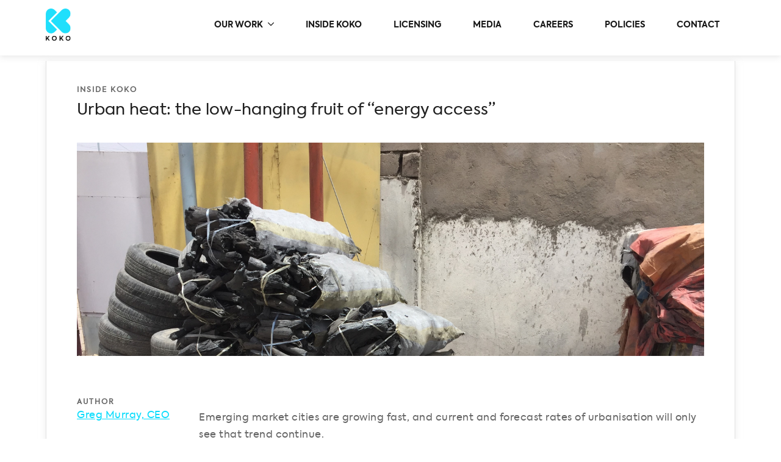

--- FILE ---
content_type: text/html; charset=UTF-8
request_url: https://kokonetworks.com/news/urban-heat-the-low-hanging-commercial-fruit-of-energy-access/
body_size: 9642
content:
    <!doctype html>
<html lang="en-US">
<head>
<meta charset="UTF-8">
<meta name="viewport" content="width=device-width, initial-scale=1">
<link rel="apple-touch-icon" sizes="57x57" href="https://kokonetworks.com/wp-content/themes/koko2019/images/favicon/apple-icon-57x57.png">
<link rel="apple-touch-icon" sizes="60x60" href="https://kokonetworks.com/wp-content/themes/koko2019/images/favicon/apple-icon-60x60.png">
<link rel="apple-touch-icon" sizes="72x72" href="https://kokonetworks.com/wp-content/themes/koko2019/images/favicon/apple-icon-72x72.png">
<link rel="apple-touch-icon" sizes="76x76" href="https://kokonetworks.com/wp-content/themes/koko2019/images/favicon/apple-icon-76x76.png">
<link rel="apple-touch-icon" sizes="114x114" href="https://kokonetworks.com/wp-content/themes/koko2019/images/favicon/apple-icon-114x114.png">
<link rel="apple-touch-icon" sizes="120x120" href="https://kokonetworks.com/wp-content/themes/koko2019/images/favicon/apple-icon-120x120.png">
<link rel="apple-touch-icon" sizes="144x144" href="https://kokonetworks.com/wp-content/themes/koko2019/images/favicon/apple-icon-144x144.png">
<link rel="apple-touch-icon" sizes="152x152" href="https://kokonetworks.com/wp-content/themes/koko2019/images/favicon/apple-icon-152x152.png">
<link rel="apple-touch-icon" sizes="180x180" href="https://kokonetworks.com/wp-content/themes/koko2019/images/favicon/apple-icon-180x180.png">
<link rel="icon" type="image/png" sizes="192x192"  href="https://kokonetworks.com/wp-content/themes/koko2019/images/favicon/android-icon-192x192.png">
<link rel="icon" type="image/png" sizes="32x32" href="https://kokonetworks.com/wp-content/themes/koko2019/images/favicon/favicon-32x32.png">
<link rel="icon" type="image/png" sizes="96x96" href="https://kokonetworks.com/wp-content/themes/koko2019/images/favicon/favicon-96x96.png">
<link rel="icon" type="image/png" sizes="16x16" href="https://kokonetworks.com/wp-content/themes/koko2019/images/favicon/favicon-16x16.png">
<link rel="manifest" href="https://kokonetworks.com/wp-content/themes/koko2019/images/favicon/manifest.json">

<meta name="msapplication-TileColor" content="#ffffff">
<meta name="msapplication-TileImage" content="https://kokonetworks.com/wp-content/themes/koko2019/images/favicon/ms-icon-144x144.png">
<meta name="theme-color" content="#09dcfc">
	
<meta name='robots' content='index, follow, max-image-preview:large, max-snippet:-1, max-video-preview:-1' />

	<!-- This site is optimized with the Yoast SEO plugin v20.2 - https://yoast.com/wordpress/plugins/seo/ -->
	<link media="all" href="https://kokonetworks.com/wp-content/cache/autoptimize/css/autoptimize_47926e39d986e7aae384be6299944cac.css" rel="stylesheet" /><title>Urban heat: the low-hanging fruit of “energy access” - KOKO Networks | Technology for life in the world&#039;s fastest-growing cities</title>
	<link rel="canonical" href="https://kokonetworks.com/news/urban-heat-the-low-hanging-commercial-fruit-of-energy-access/" />
	<meta property="og:locale" content="en_US" />
	<meta property="og:type" content="article" />
	<meta property="og:title" content="Urban heat: the low-hanging fruit of “energy access” - KOKO Networks | Technology for life in the world&#039;s fastest-growing cities" />
	<meta property="og:url" content="https://kokonetworks.com/news/urban-heat-the-low-hanging-commercial-fruit-of-energy-access/" />
	<meta property="og:site_name" content="KOKO Networks | Technology for life in the world&#039;s fastest-growing cities" />
	<meta property="article:modified_time" content="2021-04-22T12:45:26+00:00" />
	<meta name="twitter:card" content="summary_large_image" />
	<meta name="twitter:site" content="@koko_networks" />
	<script type="application/ld+json" class="yoast-schema-graph">{"@context":"https://schema.org","@graph":[{"@type":"WebPage","@id":"https://kokonetworks.com/news/urban-heat-the-low-hanging-commercial-fruit-of-energy-access/","url":"https://kokonetworks.com/news/urban-heat-the-low-hanging-commercial-fruit-of-energy-access/","name":"Urban heat: the low-hanging fruit of “energy access” - KOKO Networks | Technology for life in the world&#039;s fastest-growing cities","isPartOf":{"@id":"https://kokonetworks.com/#website"},"datePublished":"2019-06-30T21:40:21+00:00","dateModified":"2021-04-22T12:45:26+00:00","breadcrumb":{"@id":"https://kokonetworks.com/news/urban-heat-the-low-hanging-commercial-fruit-of-energy-access/#breadcrumb"},"inLanguage":"en-US","potentialAction":[{"@type":"ReadAction","target":["https://kokonetworks.com/news/urban-heat-the-low-hanging-commercial-fruit-of-energy-access/"]}]},{"@type":"BreadcrumbList","@id":"https://kokonetworks.com/news/urban-heat-the-low-hanging-commercial-fruit-of-energy-access/#breadcrumb","itemListElement":[{"@type":"ListItem","position":1,"name":"Home","item":"https://kokonetworks.com/"},{"@type":"ListItem","position":2,"name":"Urban heat: the low-hanging fruit of “energy access”"}]},{"@type":"WebSite","@id":"https://kokonetworks.com/#website","url":"https://kokonetworks.com/","name":"KOKO Networks | Technology for life in the world&#039;s fastest-growing cities","description":"We exist to imagine and deliver technology that transforms life in the world’s fastest-growing cities.","publisher":{"@id":"https://kokonetworks.com/#organization"},"potentialAction":[{"@type":"SearchAction","target":{"@type":"EntryPoint","urlTemplate":"https://kokonetworks.com/?s={search_term_string}"},"query-input":"required name=search_term_string"}],"inLanguage":"en-US"},{"@type":"Organization","@id":"https://kokonetworks.com/#organization","name":"KOKO Networks","url":"https://kokonetworks.com/","logo":{"@type":"ImageObject","inLanguage":"en-US","@id":"https://kokonetworks.com/#/schema/logo/image/","url":"https://kokonetworks.com/wp-content/uploads/2019/07/apple-icon-180x180.png","contentUrl":"https://kokonetworks.com/wp-content/uploads/2019/07/apple-icon-180x180.png","width":180,"height":180,"caption":"KOKO Networks"},"image":{"@id":"https://kokonetworks.com/#/schema/logo/image/"},"sameAs":["https://twitter.com/koko_networks","https://www.linkedin.com/company/koko-networks"]}]}</script>
	<!-- / Yoast SEO plugin. -->









<script type='text/javascript' src='https://kokonetworks.com/wp-content/plugins/jquery-manager/assets/js/jquery-3.5.1.min.js' id='jquery-core-js'></script>
<script type='text/javascript' src='https://kokonetworks.com/wp-content/plugins/jquery-manager/assets/js/jquery-migrate-3.3.0.min.js' id='jquery-migrate-js'></script>

<meta name="generator" content="WordPress 6.1.9" />
<link rel='shortlink' href='https://kokonetworks.com/?p=381' />
<link rel="alternate" type="application/json+oembed" href="https://kokonetworks.com/wp-json/oembed/1.0/embed?url=https%3A%2F%2Fkokonetworks.com%2Fnews%2Furban-heat-the-low-hanging-commercial-fruit-of-energy-access%2F" />
<link rel="alternate" type="text/xml+oembed" href="https://kokonetworks.com/wp-json/oembed/1.0/embed?url=https%3A%2F%2Fkokonetworks.com%2Fnews%2Furban-heat-the-low-hanging-commercial-fruit-of-energy-access%2F&#038;format=xml" />
	
<!-- Google tag (gtag.js) -->
<script async src="https://www.googletagmanager.com/gtag/js?id=G-9JGWLPH0EG"></script>
<script>
  window.dataLayer = window.dataLayer || [];
  function gtag(){dataLayer.push(arguments);}
  gtag('js', new Date());

  gtag('config', 'G-9JGWLPH0EG');
</script>
</head>

<body class="news-template-default single single-news postid-381">

<script type="application/ld+json">
{
  "@context": "http://schema.org",
  "@type": "Corporation",
  "name": "KOKO Networks",
  "url": "https://kokonetworks.com/",
  "logo": "https://kokonetworks.com/wp-content/themes/koko2019/images/logo-white.svg",
  "sameAs": [
"https://www.linkedin.com/company/koko-networks",
"https://twitter.com/koko_networks"
  ]
}
</script>
<script type="application/ld+json">
{
	"@context": "http://schema.org/",
	"@type": "Action",
		"description":"KOKO is leading the energy transition to sustainable bioethanol cooking fuel. We provide carbon credits to companies who are genuine about using their Net Zero commitments to accelerate and scale real systems change in African forest conservation.",
		"name":"KOKO Networks",
		"potentialAction":"Buy sustainable bioethanol cooking fuel from Koko Networks.",
		"url":"https://kokonetworks.com/"
}
</script>

<!-- preloader -->
<div id="loader-wrapper">
  <div class="load">
		<div class="spinner-wrapper">
			<div class="spinner"><span></span></div>
		</div>	
   <img src="https://kokonetworks.com/wp-content/themes/koko2019/images/logo.svg" width="123" height="159" alt="KOKO" />
  </div>
</div>
<!-- preloader end -->
	
<!-- header -->
<header>
	<div class="wrapper">
		<div class="col left">
			<a href="home" class="logo"></a>
		</div>
		<div class="col right">
			<!-- main-nav -->
			<nav id="main-nav">
				<ul>
					<li class="has-children">
						<a href="#">Our Work</a>
						<div class="sub-menu">
							<div class="cell left">
								<div id="fuel" class="content active">
									<img src="https://kokonetworks.com/wp-content/themes/koko2019/images/menu-fuel.webp" width="206" height="120" alt="KOKO Fuel" />
									<p>Technology for clean heat and modern living</p>
								</div>
								<div id="climate" class="content">
									<img src="https://kokonetworks.com/wp-content/themes/koko2019/images/menu-climate.webp" width="137" height="118" alt="KOKO Climate" />
									<p>Technology for clean air and family health</p>
								</div>
								<div id="media" class="content">
									<img src="https://kokonetworks.com/wp-content/themes/koko2019/images/menu-media.webp" width="149" height="91" alt="KOKO Media" />
									<p>Technology that brings brands closer to customers, with precision and at scale</p>
								</div>
								<div id="labs" class="content">
									<img src="https://kokonetworks.com/wp-content/themes/koko2019/images/menu-labs.webp" width="219" height="146" alt="KOKO Labs" />
									<p> From ideas to reality, building technology for life in the world’s fastest growing cities</p>
								</div>
							</div>
							<div class="cell right links">
								<a href="koko-fuel" data-content="fuel">KOKO Fuel</a>
								<a href="koko-climate" data-content="climate">KOKO Climate</a>
								<a href="koko-labs" data-content="labs">KOKO Labs</a>
							</div>
						</div>
					</li>
					<a href="/news-insights#inside-koko">Inside KOKO</a>
<a href="https://kokonetworks.com/licensing/">Licensing</a>
<a href="https://kokonetworks.com/news-insights/">Media</a>
<a href="https://kokonetworks.com/careers/">Careers</a>
<a href="https://kokonetworks.com/our-policies/">Policies</a>
<a href="https://kokonetworks.com/contacts/">Contact</a>
				</ul>
			</nav>
			<!-- main-nav end -->
			<div class="btn-menu icon-menu"></div>
		</div>
	</div>	
</header>
<!-- header end -->
	
<!-- mobile_nav_wrapper -->
<div id="mobile_nav_wrapper">
	<div class="mobile-nav-content">
		<div class="header">
			<a href="#" class="menu-close icon-close"></a>
			<h2 class="desktop">Menu</h2>
			<h2 class="mobile">Menu</h2>
		</div>
		<div class="mobile-nav-tabs-wrapper">
			<div class="mobile-nav-tabs">
				<!-- <a href="#main_menu" class="active">Main Menu</a> -->
			</div>
		</div>
		<ul id="main_menu" class="mobile-nav active">

										<li><a href="https://kokonetworks.com/our-policies/" class="active">Policies</a></li>
																			<li><a href="https://kokonetworks.com/our-policies/" class="active">Policies</a></li>
																			<li class="has-children">
								<a href="#" class="toggle">Our Work</a>
								<ul class="sub-nav">											<li>
												<a href="https://kokonetworks.com/koko-fuel/">KOKO Fuel</a>
											</li>
																					<li>
												<a href="https://kokonetworks.com/koko-climate/">KOKO Climate</a>
											</li>
																					<li>
												<a href="https://kokonetworks.com/koko-labs/">KOKO Labs</a>
											</li>
																		</ul>
							</li>
																			<li><a href="https://kokonetworks.com/news-insights/" class="active">News & Insights</a></li>
																			<li><a href="https://kokonetworks.com/licensing/" class="active">Licensing</a></li>
																			<li><a href="https://kokonetworks.com/careers/" class="active">Careers</a></li>
																			<li><a href="https://kokonetworks.com/contacts/" class="active">Contact Us</a></li>
														</ul>
	</div>
</div>
<!-- mobile_nav_wrapper end -->


<!-- news-article -->
<section class="content-wrapper no-border no-top-padding">
    <div class="wrapper">
        <div class="article-wrapper">
            <div class="small-wrapper align-left">
                <span class="small-title">Inside KOKO</span>
                <h1 class="section-title">Urban heat: the low-hanging fruit of “energy access”</h1>
            </div>
            <div class="article-banner" ><img src="https://kokonetworks.com/wp-content/uploads/2019/06/Urban-heat_-the-low-hanging-commercial-fruit-of-“energy-access”.jpg" class="article-banner" width="998" height="313"
                alt="Article Banner" /></div>            <!-- article-tbl -->
            <div class="article-tbl">
                <div class="col left">
                    <!-- meta -->
                    <ul class="meta">
                                                            <li>
                                        <span class="small-title">Author</span>
                                                                                            <a href="https://www.linkedin.com/in/gregmurraycleanstar/" target="_blank"><p style="text-decoration: underline; color: #09DCFC;">Greg Murray, CEO</p></a>
                                                                                    </li>
                                                        <li>
                            <span class="small-title">Date</span>
                            <p>26 April, 2018</p>
                        </li>
                        <!--<li>-->
                        <!--    <span class="small-title">Time</span>-->
                        <!--    <p></p>-->
                        <!--</li>-->
                    </ul>
                    <!-- meta end -->
                </div>
                <div class="col right editor">
                    <p><p>Emerging market cities are growing fast, and current and forecast rates of urbanisation will only see that trend continue.</p>
<p>KOKO is preparing to launch its first clean fuel Network in Nairobi.  Across Africa, urban populations already number around 400 million, and are estimated to rise by a further 200 million in the course of a decade.</p>
<p>Urban incomes tend to be 2-3x higher than rural areas; to put it another way, 40% of Africa’s collective GDP stems from its largest 50 cities - although they account for only 13% of the continent’s population.  Mobile money is ubiquitous, while mobile, smartphone and internet penetration are rising all the time.</p>
<p>With more reliable electricity connections than ever before, technology adoption is rife, while extensive efforts are being made to extend the reach of the grid, and to offer financed solar home systems to rural and peri-urban households.  These efforts are certainly transformative, and can deliver major quality of life and environmental improvements.</p>
<p>And yet, despite rising disposable incomes, so many urban consumers continue to cook with dirty fuel sources.  It's a wooly mammoth in the room, not just the traditional elephant!</p>
<p>Cooking fuel use demonstrates a major disconnect in modern urban life: consumers, quite rightly, demand modern solutions to all aspects of their lives, and access to quality products.  In Nairobi, for example, the majority of households now have a television, sound system and smartphone.  That the same households cook with charcoal and kerosene is quite jarringly out of place with their rapid embrace of other life-improving technologies.  The consumer demand and spending power exists, but the hard reality is that consumers are badly underserved by limited options in the cooking fuel market.</p>
<p>Humans lived in the dark for centuries before the advent of electricity, but yet we have always found ways to put heat energy into food.  Cooking fuel is one of our most fundamental human needs.  It’s a non-discretionary, non-cyclical spend category for every household, rich or poor.</p>
<p>Urban cooking fuel is a huge market, worth more than $20bn annually in Africa’s 40 biggest cities alone, and customers shouldn’t be priced out of a modern, clean and safe solution.  We estimate that urban households in Africa typically spend about $20-25 per month on cooking fuel, 2-3x more than on mobile.  More than three quarters of consumers use dirty fuels and want to upgrade to a modern solution.</p>
<p>That’s no surprise.  The problems of charcoal for cooking are extensive: dirty to handle; slow to light; a major cause of indoor air pollution that kills millions globally every year; creator of soot and smoke; and increasingly expensive as forests retreat further and further from cities and towns.</p>
<p>In many cities, such as Lagos, Johannesburg and Nairobi, kerosene has entered the bottom end of the market as a direct response to rising charcoal prices.  In some ways, this is an even more deadly option, causing toxic, carcinogenic fumes and a terrible smell that is irritating to skin and eyes, and causes clothes, hair and food to stink of paraffin.</p>
<p>Despite the infrastructure advantages of a liquid fuel vs a compressed gas, kerosene retail points - local refilling pumps that bypass formal fuel stations, with little to no safety standards - are also incredibly unsafe, and a major cause of slum fires. But, with vast levels of charcoal-based deforestation, many sub-Saharan African cities face a future that looks like kerosene for cooking.</p>
<p>Charcoal and kerosene are clearly not the answer to the rising demand for modern, clean and safe cooking fuel.</p>
<p>Even LPG, which presents a clean, modern cooking experience, is not without its challenges.  Since it is a pressurised gas, the infrastructure costs associated with scaling LPG cooking to the mass-market are extremely high, requiring significant government subsidies to achieve scale, as occurred in wealthier emerging markets like India, Indonesia or Brazil.  Indeed, a <strong><span style="text-decoration: underline;"><a href="https://www.dalberg.com/our-ideas/cleaning-cooking-urban-kenya-lpg-and-bio-ethanol">recent study by Dalberg Global Development Advisors</a></span></strong> found that the system-wide capex requirements for scaling LPG are 18 times greater than those for scaling liquid bioethanol when using existing liquid fuels infrastructure and best-in-class technology.</p>
<p>As a consequence of high infrastructure and macro costs, the upfront and ongoing customer costs of using LPG are often prohibitively high.  By the time a user has purchased a 2-burner gas cooker, gas cylinder (including deposit), plus a regulator, pipe and valve, they’re looking at more than $100.  Meanwhile, it is not yet possible at scale to purchase gas in the small daily quantities that customers prefer.</p>
<p>LPG can also risk a “brand” reputation issue around safety.  The illegal refilling of gas cylinders is rife in Kenya - experts estimate it to be anywhere between 50-80%.  This is extremely dangerous, since cylinders are not ‘revalidated’ (i.e. they do not go through the very important safety and maintenance checks that are prerequisite for the safe retail and household use of LPG).  Cylinder degradation is a major issue, and customers are anxious. Many of our pilot KOKO Fuel customers in Nairobi, for example, are fathers who worry about their family’s safety with using LPG - not because LPG is fundamentally unsafe, but because the widespread illegal refilling that occurs is damaging the safety brand of LPG.</p>
<p>Liquid bioethanol is a proven new consumer fuel that delivers on the core consumer demands of cleanliness, modernity, safety, convenience and affordability.  Combined with KOKO’s world-first technologies, which are being proven in Nairobi, it is now the most competitive fuel for mass-market consumers, with the potential to be scaled far beyond Kenya.</p>
<p>The home solar industry has seen enormous growth.  There is now, using innovations like KOKO’s, a significant opportunity to positively disrupt the huge market for urban heat in Africa and elsewhere, where tens of millions of consumers are underserved.</p>
<p>It’s time to stop overlooking the “low-hanging fruit” of energy access.</p>
<p>
                </div>
            </div>
            <!-- article-tbl end -->
        </div>
    </div>
</section>
<!-- news-article end -->


<!-- latest-news -->
<section class="content-wrapper">
    <div class="wrapper">
        <div class="section-title-tbl">
            <div class="cell left">
                <h2 class="section-title">Latest News</h2>
            </div>
            <div class="cell right">
                <a href="news-insights" class="btn-link">View More</a>
            </div>
        </div>

        <!--- Carousel -->
            <!-- articles -->
        <div class="articles owl-carousel">
                                        <div class="item ">
                                <div class="block equal-height insights">
                                    <div class="desc">
                                                                                <span class="small-title">Inside KOKO<span class="sub-title"> Fuel</span></span>
                                    
                                        <h3>Clean air saves lives!</h3>
                                        <span
                                            class="date">7 September, 2020                                        </span>
                                    </div>
                                    <a href="https://kokonetworks.com/news/clean-air-day/" class="btn-link">Read more</a>
                                </div>
                            </div>
                                                    <div class="item">
                                <div class="block equal-height white">
                                    <div class="desc">
                                        <span class="small-title">Media Coverage</span>
                                        <h3>Africa’s $40B Market for Cooking Fuel Is Being Cleaned Up</h3>
                                        <span
                                            class="date">9 September, 2019</span>
                                    </div>
                                    <div class="btn-wrapper">
                                        <div class="cell left">
                                            <a href="https://about.bnef.com/blog/africas-40b-market-cooking-fuel-cleaned-qa/" target="_blank" class="btn-link">View Article</a>
                                        </div>
                                        <div id="larger" class="cell right">
                                            <img src="https://kokonetworks.com/wp-content/uploads/2019/09/BNEF.jpg"
                                                width="48" height="48" alt="BD logo" />
                                        </div>
                                    </div>
                                </div>
                            </div>
                                                    <div class="item">
                                <div class="block equal-height white">
                                    <div class="desc">
                                        <span class="small-title">Media Coverage</span>
                                        <h3>Bio-Ethanol Can Replace Charcoal And Improve Indoor Air Quality And Minimize Deforestation In Africa</h3>
                                        <span
                                            class="date">11 September, 2019</span>
                                    </div>
                                    <div class="btn-wrapper">
                                        <div class="cell left">
                                            <a href="https://www.forbes.com/sites/kensilverstein/2019/09/11/bio-ethanol-can-replace-charcoal-and-improve-indoor-air-quality-and-minimize-deforestation-in-africa/#3ab7671737c2" target="_blank" class="btn-link">View Article</a>
                                        </div>
                                        <div id="larger" class="cell right">
                                            <img src="https://kokonetworks.com/wp-content/uploads/2019/09/Forbes.png"
                                                width="48" height="48" alt="BD logo" />
                                        </div>
                                    </div>
                                </div>
                            </div>
                                </div>
        <!--- Carouse end -->
    </div>
</section>
<!-- latest-news end -->

<!-- footer -->
<script type="text/javascript">
	var templateUrl = 'https://kokonetworks.com/wp-content/themes/koko2019'

	function filter (prop) {
		// This function receives a parameter and set's it as the filter query in PHP session variables.
		setCookie('filter', prop, 1)
	}

	// Cookie Setter function
	function setCookie (name, value, days) {
		var expires = ''
		if (days) {
			var date = new Date()
			date.setTime(date.getTime() + (days * 24 * 60 * 60 * 1000))
			expires = '; expires=' + date.toUTCString()
		}
		document.cookie = name + '=' + (value || '') + expires + '; path=/'
		window.location.href = 'news-insights#'+value;
	}

	var recipient = ''

	function x (title, emails) {
		recipient = emails
		var targetDIV = document.getElementById('form_title')
		targetDIV.innerHTML = title
	}

	function l (title, emails) {
		recipient = emails
		var targetDIV = document.getElementById('license_form_title')
		targetDIV.innerHTML = title
	}

	//.licensing-banner
	// jQuery("body.page-id-240 .wrapper .licensing-banner").appendTo("#climatekokobluestrip");

</script>

<!-- footer -->
<footer>
	<div class="wrapper">
		<!-- top-section -->
		<div class="top-section">
			<div class="col left">
				<a href="home" class="logo">
					<img src="https://kokonetworks.com/wp-content/themes/koko2019/images/logo.svg" width="40" alt="KOKO"/>
				</a>
			</div>
			<div class="col right">
				<div class="links">
					<div class="footer-tbl">
						<div class="info">
							<p>KOKO Networks builds technology for life in the world's fastest growing cities. With over
								1300
								staff in East Africa & India, the company operates within the energy, climate, media and
								retail sectors.</p>
						</div>
						<div class="footer-links">
																		<div class="link-block ">
												<!-- <h4></h4> -->
												<ul>																<li><a
																	href="https://kokonetworks.com/koko-fuel/">KOKO																	<strong>Fuel</strong></a>
																</li>																<li><a
																	href="https://kokonetworks.com/koko-climate/">KOKO																	<strong>Climate</strong></a>
																</li>																<li><a
																	href="https://kokonetworks.com/koko-labs/">KOKO																	<strong>Labs</strong></a>
																</li>												</ul>
											</div>
																																<div class="link-block ">
												<!-- <h4></h4> -->
												<ul>																<li><a
																	href="javascript:filter('koko-news',1);">KOKO																	<strong>News</strong></a>
																</li>																<li><a
																	href="javascript:filter('media-coverage',1);">Media																	<strong>Coverage</strong></a>
																</li>																<li><a
																	href="javascript:filter('inside-koko',1);">Inside																	<strong>KOKO</strong></a>
																</li>																<li><a href="javascript:;"
																       data-lw-onclick="#newsletter_form">Newsletter</a></li>
																												</ul>
											</div>
																																<div class="link-block secondary">
												<!-- <h4></h4> -->
												<ul>																<li><a
																	href="https://kokonetworks.com/licensing/">Licensing																	<strong></strong></a>
																</li>																<li><a
																	href="https://kokonetworks.com/careers/">Careers																	<strong></strong></a>
																</li>																<li><a
																	href="https://kokonetworks.com/contacts/">Contact																	<strong>Us</strong></a>
																</li>																<li><a
																	href="https://kokonetworks.com/sitemap/">Sitemap																	<strong></strong></a>
																</li>												</ul>
											</div>
																											</div>
					</div>
				</div>
			</div>
			<span class="more">Expand</span>
		</div>
		<!-- top-section end -->

		<!-- bottom-section -->
		<div class="bottom-section">
			<div class="col left">
				<span class="copyright">&copy;2026 KOKO Networks</span>
			</div>
			<div class="col middle">
				<a href="privacy-statement">Privacy Statement</a>
			</div>
			<div class="col right">
				<!-- social -->
				<div class="social">
					<a href="https://www.linkedin.com/company/koko-networks" target="_blank" class="icon-linkedIn"></a>
					<a href="https://twitter.com/koko_networks" target="_blank" class="icon-twitter"></a>
				</div>
				<!-- social end -->
			</div>
		</div>
		<!-- bottom-section end -->
	</div>
</footer>
<!-- footer end -->

<!-- contact-form -->
<div id="contact_form" class="lw-widget">
	<div class="lw-overlay" data-lw-close></div>
	<div class="lw-container lw-container_md">
		<div class="lw-item lw-item_bg lw-checkout">
			<button class="lw-close" type="button" data-lw-close>
				<i class="icon-close-notice"></i>
			</button>
			<form>
				<div class="lw-wrap lw-bb">
					<div id="form_title" class="lw-title"></div>
					<div class="lw-row">
						<div class="lw-col">
							<div class="lw-field">
								<label for="contact_fname">First Name</label>
								<input class="lw-input" type="text" id="contact_fname" name="contact_fname" required>
							</div>
						</div>
						<div class="lw-col">
							<div class="lw-field">
								<label for="contact_lname">Last Name</label>
								<input class="lw-input" type="text" id="contact_lname" name="contact_lname" required>
							</div>
						</div>
					</div>
					<div class="lw-field">
						<label for="contact_email">Email Address</label>
						<input class="lw-input" type="email" id="contact_email" name="contact_email" required>
					</div>
					<div class="lw-field">
						<label for="contact_job_title">Job Title</label>
						<input class="lw-input" type="text" id="contact_job_title" name="contact_job_title" required>
					</div>
					<div class="lw-field">
						<label for="contact_website">Website</label>
						<input class="lw-input" type="text" id="contact_website" name="contact_website" required>
					</div>

					<div class="lw-field">
						<label for="contact_company">Company Name</label>
						<input class="lw-input" type="text" id="contact_company" name="contact_company" required>
					</div>
					<!--<div class="lw-field">-->
					<!--    <label for="contact_query">Query Type</label>-->
					<!--    <select class="lw-select" id="contact_query" name="contact_query">-->
					<!--        <option value="Fuel">Fuel: Licensing KOKO's technology for a new city</option>-->
					<!--        <option value="Climate">Climate: discussing KOKO's environmental impact</option>-->
					<!--        <option value="Digital">Digital Media: Advertising through KOKO</option>-->
					<!--        <option value="Labs">Labs: distributing a product or service through KOKO</option>-->
					<!--    </select>-->
					<!--</div>-->
					<div class="lw-field">
						<label for="contact_message">Your Message</label>
						<textarea class="lw-textarea" id="contact_message" name="contact_message" maxlength="2000"
						          required></textarea>
					</div>
					<!--<label class="lw-checkbox">-->
					<!--    <input class="lw-checkbox-input" type="checkbox" checked="checked" />-->
					<!--    <span class="lw-checkbox-content">Opt in to receive emails with offers, insights, product-->
					<!--        updates. Subscribe anytime.-->
					<!--        <span class="lw-checkbox-tick">-->
					<!--            <svg xmlns="http://www.w3.org/2000/svg" width="17" height="13" viewBox="0 0 17 13">-->
					<!--                <polygon fill="#000"-->
					<!--                    points="5.173 9.791 1.314 5.932 0 7.237 5.173 12.41 16.278 1.305 14.973 0" />-->
					<!--            </svg>-->
					<!--        </span>-->
					<!--    </span>-->
					<!--</label>-->
				</div>
				<div class="lw-wrap">
					<button class="btn-link" data-lw-close>Cancel</button>
					<button class="btn-primary btn-contact-submit">Submit</button>
				</div>
			</form>
			<div class="thank-you">
				<div class="lw-wrap lw-bb">
					<div class="lw-title">Contact Us</div>
					<div class="lw-center">
						<div class="success">
							<img src="https://kokonetworks.com/wp-content/themes/koko2019/success.svg" width="160" height="160"
							     alt="Success"/>
						</div>
						<h3 class="section-title">Thank you</h3>
						<p>We thank you. Our team will get back to you as soon as possible. We have also sent you an
							acknowledgement on <strong id="mailed_to"></strong></p>
					</div>
				</div>
				<div class="lw-wrap foot">
					<button class="btn-primary" data-lw-close>Close</button>
				</div>
			</div>
		</div>
	</div>
</div>
<!-- contact-form end -->


<!-- newsletter -->
<div id="newsletter_form" class="lw-widget">
	<div class="lw-overlay" data-lw-close></div>
	<div class="lw-container lw-container_md">
		<div class="lw-item lw-item_bg lw-checkout">
			<button class="lw-close" type="button" data-lw-close>
				<i class="icon-close-notice"></i>
			</button>
			<form>
				<div class="lw-wrap lw-bb">
					<div class="lw-title">Newsletter</div>
					<div class="lw-row">
						<div class="lw-col">
							<div class="lw-field">
								<label for="newsletter_fname">First Name</label>
								<input class="lw-input" type="text" id="newsletter_fname" name="newsletter_fname"
								       required>
							</div>
						</div>
						<div class="lw-col">
							<div class="lw-field">
								<label for="newsletter_lname">Last Name</label>
								<input class="lw-input" type="text" id="newsletter_lname" name="newsletter_lname"
								       required>
							</div>
						</div>
					</div>
					<div class="lw-field">
						<label for="newsletter_email">Email Address</label>
						<input class="lw-input" type="email" id="newsletter_email" name="newsletter_email" required>
					</div>
				</div>
				<div class="lw-wrap">
					<button class="btn-link" data-lw-close>Cancel</button>
					<button class="btn-primary btn-newsletter-submit">Subscribe</button>
				</div>
			</form>
			<div class="thank-you">
				<div class="lw-wrap lw-bb">
					<div class="lw-title">Newsletter</div>
					<div class="lw-center">
						<div class="success">
							<img src="https://kokonetworks.com/wp-content/themes/koko2019/success.svg" width="160" height="160"
							     alt="Success"/>
						</div>
						<h3 class="section-title">Thank you</h3>
						<p>Thank you for subscribing to our monthly newsletter. We will be sending you an email at
							<strong id="subscriber"></strong> to confirm your subscription</p>
					</div>
				</div>
				<div class="lw-wrap foot">
					<button class="btn-primary" data-lw-close>Close</button>
				</div>
			</div>
		</div>
	</div>
</div>
<!-- newsletter end -->


<!-- licensing -->
<div id="licensing_form" class="lw-widget">
	<div class="lw-overlay" data-lw-close></div>
	<div class="lw-container lw-container_md">
		<div class="lw-item lw-item_bg lw-checkout">
			<button class="lw-close" type="button" data-lw-close>
				<i class="icon-close-notice"></i>
			</button>
			<form>
				<div class="lw-wrap lw-bb">
					<div id="license_form_title" class="lw-title"></div>
					<div class="lw-row">
						<div class="lw-col">
							<div class="lw-field">
								<label for="licensing_fname">First Name</label>
								<input class="lw-input" type="text" id="licensing_fname" name="licensing_fname"
								       required>
							</div>
						</div>
						<div class="lw-col">
							<div class="lw-field">
								<label for="licensing_lname">Last Name</label>
								<input class="lw-input" type="text" id="licensing_lname" name="licensing_lname"
								       required>
							</div>
						</div>
					</div>
					<div class="lw-field">
						<label for="licensing_email">Email Address</label>
						<input class="lw-input" type="email" id="licensing_email" name="licensing_email" required>
					</div>
					<div class="lw-field">
						<label for="licensing_company">Company</label>
						<input class="lw-input" type="text" id="licensing_company" name="licensing_company" required>
					</div>
					<div class="lw-field">
						<label for="licensing_role">Role</label>
						<input class="lw-input" type="text" id="licensing_role" name="licensing_role" required>
					</div>
					<div class="lw-field">
						<label for="licensing_website">Website</label>
						<input class="lw-input" type="text" id="licensing_website" name="licensing_website" required>
					</div>
					<div class="lw-field">
						<label for="licensing_country">Country</label>
						<input class="lw-input" type="text" id="licensing_country" name="licensing_country" required>
					</div>
					<div class="lw-field">
						<label for="licensing_comments">Your Comments</label>
						<textarea class="lw-textarea" id="licensing_comments" name="licensing_comments" maxlength="2000"
						          required></textarea>
					</div>
				</div>
				<div class="lw-wrap">
					<button class="btn-link" data-lw-close>Cancel</button>
					<button class="btn-primary btn-licensing-submit">Submit</button>
				</div>
			</form>
			<div class="thank-you">
				<div class="lw-wrap lw-bb">
					<div class="lw-title"></div>
					<div class="lw-center">
						<div class="success">
							<img src="https://kokonetworks.com/wp-content/themes/koko2019/success.svg" width="160" height="160"
							     alt="Success"/>
						</div>
						<h3 class="section-title">Thank you</h3>
						<p>Thank you for your interest in licensing our products in&nbsp;<strong
								id="license_country"></strong>. We will contact you shortly at
							<strong id="license_party"></strong> to make arrangements</p>
					</div>
				</div>
				<div class="lw-wrap foot">
					<button class="btn-primary" data-lw-close>Close</button>
				</div>
			</div>
		</div>
	</div>
</div>
<!-- licensing ends -->






<script defer src="https://kokonetworks.com/wp-content/cache/autoptimize/js/autoptimize_e0f65222132e37a5af2c6904e249801f.js"></script></body>

</html>
    
<!-- Page supported by LiteSpeed Cache 5.3.3 on 2026-01-23 19:37:37 -->
<!-- Cached by WP-Optimize (gzip) - https://getwpo.com - Last modified: Fri, 23 Jan 2026 19:37:37 GMT -->


--- FILE ---
content_type: text/css
request_url: https://kokonetworks.com/wp-content/cache/autoptimize/css/autoptimize_47926e39d986e7aae384be6299944cac.css
body_size: 34951
content:
@charset "UTF-8";.wp-block-archives-dropdown label{display:block}.wp-block-avatar{box-sizing:border-box}.wp-block-avatar.aligncenter{text-align:center}.wp-block-audio{box-sizing:border-box}.wp-block-audio figcaption{margin-top:.5em;margin-bottom:1em}.wp-block-audio audio{width:100%;min-width:300px}.wp-block-button__link{cursor:pointer;display:inline-block;text-align:center;word-break:break-word;box-sizing:border-box}.wp-block-button__link.aligncenter{text-align:center}.wp-block-button__link.alignright{text-align:right}:where(.wp-block-button__link){box-shadow:none;text-decoration:none;border-radius:9999px;padding:calc(.667em + 2px) calc(1.333em + 2px)}.wp-block-button[style*=text-decoration] .wp-block-button__link{text-decoration:inherit}.wp-block-buttons>.wp-block-button.has-custom-width{max-width:none}.wp-block-buttons>.wp-block-button.has-custom-width .wp-block-button__link{width:100%}.wp-block-buttons>.wp-block-button.has-custom-font-size .wp-block-button__link{font-size:inherit}.wp-block-buttons>.wp-block-button.wp-block-button__width-25{width:calc(25% - var(--wp--style--block-gap, .5em)*0.75)}.wp-block-buttons>.wp-block-button.wp-block-button__width-50{width:calc(50% - var(--wp--style--block-gap, .5em)*0.5)}.wp-block-buttons>.wp-block-button.wp-block-button__width-75{width:calc(75% - var(--wp--style--block-gap, .5em)*0.25)}.wp-block-buttons>.wp-block-button.wp-block-button__width-100{width:100%;flex-basis:100%}.wp-block-buttons.is-vertical>.wp-block-button.wp-block-button__width-25{width:25%}.wp-block-buttons.is-vertical>.wp-block-button.wp-block-button__width-50{width:50%}.wp-block-buttons.is-vertical>.wp-block-button.wp-block-button__width-75{width:75%}.wp-block-button.is-style-squared,.wp-block-button__link.wp-block-button.is-style-squared{border-radius:0}.wp-block-button.no-border-radius,.wp-block-button__link.no-border-radius{border-radius:0!important}.wp-block-button.is-style-outline>.wp-block-button__link,.wp-block-button .wp-block-button__link.is-style-outline{border:2px solid;padding:.667em 1.333em}.wp-block-button.is-style-outline>.wp-block-button__link:not(.has-text-color),.wp-block-button .wp-block-button__link.is-style-outline:not(.has-text-color){color:currentColor}.wp-block-button.is-style-outline>.wp-block-button__link:not(.has-background),.wp-block-button .wp-block-button__link.is-style-outline:not(.has-background){background-color:transparent;background-image:none}.wp-block-buttons.is-vertical{flex-direction:column}.wp-block-buttons.is-vertical>.wp-block-button:last-child{margin-bottom:0}.wp-block-buttons>.wp-block-button{display:inline-block;margin:0}.wp-block-buttons.is-content-justification-left{justify-content:flex-start}.wp-block-buttons.is-content-justification-left.is-vertical{align-items:flex-start}.wp-block-buttons.is-content-justification-center{justify-content:center}.wp-block-buttons.is-content-justification-center.is-vertical{align-items:center}.wp-block-buttons.is-content-justification-right{justify-content:flex-end}.wp-block-buttons.is-content-justification-right.is-vertical{align-items:flex-end}.wp-block-buttons.is-content-justification-space-between{justify-content:space-between}.wp-block-buttons.aligncenter{text-align:center}.wp-block-buttons:not(.is-content-justification-space-between,.is-content-justification-right,.is-content-justification-left,.is-content-justification-center) .wp-block-button.aligncenter{margin-left:auto;margin-right:auto;width:100%}.wp-block-buttons[style*=text-decoration] .wp-block-button,.wp-block-buttons[style*=text-decoration] .wp-block-button__link{text-decoration:inherit}.wp-block-buttons.has-custom-font-size .wp-block-button__link{font-size:inherit}.wp-block-button.aligncenter,.wp-block-calendar{text-align:center}.wp-block-calendar tbody td,.wp-block-calendar th{padding:.25em;border:1px solid #ddd}.wp-block-calendar tfoot td{border:none}.wp-block-calendar table{width:100%;border-collapse:collapse}.wp-block-calendar table th{font-weight:400;background:#ddd}.wp-block-calendar a{text-decoration:underline}.wp-block-calendar table caption,.wp-block-calendar table tbody{color:#40464d}.wp-block-categories{box-sizing:border-box}.wp-block-categories.alignleft{margin-right:2em}.wp-block-categories.alignright{margin-left:2em}.wp-block-code{box-sizing:border-box}.wp-block-code code{display:block;font-family:inherit;overflow-wrap:break-word;white-space:pre-wrap}.wp-block-columns{display:flex;margin-bottom:1.75em;box-sizing:border-box;flex-wrap:wrap!important;align-items:normal!important}@media (min-width:782px){.wp-block-columns{flex-wrap:nowrap!important}}.wp-block-columns.are-vertically-aligned-top{align-items:flex-start}.wp-block-columns.are-vertically-aligned-center{align-items:center}.wp-block-columns.are-vertically-aligned-bottom{align-items:flex-end}@media (max-width:781px){.wp-block-columns:not(.is-not-stacked-on-mobile)>.wp-block-column{flex-basis:100%!important}}@media (min-width:782px){.wp-block-columns:not(.is-not-stacked-on-mobile)>.wp-block-column{flex-basis:0;flex-grow:1}.wp-block-columns:not(.is-not-stacked-on-mobile)>.wp-block-column[style*=flex-basis]{flex-grow:0}}.wp-block-columns.is-not-stacked-on-mobile{flex-wrap:nowrap!important}.wp-block-columns.is-not-stacked-on-mobile>.wp-block-column{flex-basis:0;flex-grow:1}.wp-block-columns.is-not-stacked-on-mobile>.wp-block-column[style*=flex-basis]{flex-grow:0}:where(.wp-block-columns.has-background){padding:1.25em 2.375em}.wp-block-column{flex-grow:1;min-width:0;word-break:break-word;overflow-wrap:break-word}.wp-block-column.is-vertically-aligned-top{align-self:flex-start}.wp-block-column.is-vertically-aligned-center{align-self:center}.wp-block-column.is-vertically-aligned-bottom{align-self:flex-end}.wp-block-column.is-vertically-aligned-bottom,.wp-block-column.is-vertically-aligned-center,.wp-block-column.is-vertically-aligned-top{width:100%}.wp-block-post-comments .alignleft{float:left}.wp-block-post-comments .alignright{float:right}.wp-block-post-comments .navigation:after{content:"";display:table;clear:both}.wp-block-post-comments .commentlist{clear:both;list-style:none;margin:0;padding:0}.wp-block-post-comments .commentlist .comment{min-height:2.25em;padding-left:3.25em}.wp-block-post-comments .commentlist .comment p{font-size:1em;line-height:1.8;margin:1em 0}.wp-block-post-comments .commentlist .children{list-style:none;margin:0;padding:0}.wp-block-post-comments .comment-author{line-height:1.5}.wp-block-post-comments .comment-author .avatar{border-radius:1.5em;display:block;float:left;height:2.5em;margin-top:.5em;margin-right:.75em;width:2.5em}.wp-block-post-comments .comment-author cite{font-style:normal}.wp-block-post-comments .comment-meta{font-size:.875em;line-height:1.5}.wp-block-post-comments .comment-meta b{font-weight:400}.wp-block-post-comments .comment-meta .comment-awaiting-moderation{margin-top:1em;margin-bottom:1em;display:block}.wp-block-post-comments .comment-body .commentmetadata{font-size:.875em}.wp-block-post-comments .comment-form-author label,.wp-block-post-comments .comment-form-comment label,.wp-block-post-comments .comment-form-email label,.wp-block-post-comments .comment-form-url label{display:block;margin-bottom:.25em}.wp-block-post-comments .comment-form input:not([type=submit]):not([type=checkbox]),.wp-block-post-comments .comment-form textarea{display:block;box-sizing:border-box;width:100%}.wp-block-post-comments .comment-form-cookies-consent{display:flex;gap:.25em}.wp-block-post-comments .comment-form-cookies-consent #wp-comment-cookies-consent{margin-top:.35em}.wp-block-post-comments .comment-reply-title{margin-bottom:0}.wp-block-post-comments .comment-reply-title :where(small){font-size:var(--wp--preset--font-size--medium,smaller);margin-left:.5em}.wp-block-post-comments .reply{font-size:.875em;margin-bottom:1.4em}.wp-block-post-comments input:not([type=submit]),.wp-block-post-comments textarea{border:1px solid #949494;font-size:1em;font-family:inherit}.wp-block-post-comments input:not([type=submit]):not([type=checkbox]),.wp-block-post-comments textarea{padding:calc(.667em + 2px)}:where(.wp-block-post-comments input[type=submit]){border:none}.wp-block-comments-pagination>.wp-block-comments-pagination-next,.wp-block-comments-pagination>.wp-block-comments-pagination-numbers,.wp-block-comments-pagination>.wp-block-comments-pagination-previous{margin-right:.5em;margin-bottom:.5em}.wp-block-comments-pagination>.wp-block-comments-pagination-next:last-child,.wp-block-comments-pagination>.wp-block-comments-pagination-numbers:last-child,.wp-block-comments-pagination>.wp-block-comments-pagination-previous:last-child{margin-right:0}.wp-block-comments-pagination .wp-block-comments-pagination-previous-arrow{margin-right:1ch;display:inline-block}.wp-block-comments-pagination .wp-block-comments-pagination-previous-arrow:not(.is-arrow-chevron){transform:scaleX(1)}.wp-block-comments-pagination .wp-block-comments-pagination-next-arrow{margin-left:1ch;display:inline-block}.wp-block-comments-pagination .wp-block-comments-pagination-next-arrow:not(.is-arrow-chevron){transform:scaleX(1)}.wp-block-comments-pagination.aligncenter{justify-content:center}.wp-block-comment-template{margin-bottom:0;max-width:100%;list-style:none;padding:0}.wp-block-comment-template li{clear:both}.wp-block-comment-template ol{margin-bottom:0;max-width:100%;list-style:none;padding-left:2rem}.wp-block-comment-template.alignleft{float:left}.wp-block-comment-template.aligncenter{margin-left:auto;margin-right:auto;width:-moz-fit-content;width:fit-content}.wp-block-comment-template.alignright{float:right}.wp-block-cover,.wp-block-cover-image{position:relative;background-position:50%;min-height:430px;display:flex;justify-content:center;align-items:center;padding:1em;box-sizing:border-box}.wp-block-cover-image.has-background-dim:not([class*=-background-color]),.wp-block-cover-image .has-background-dim:not([class*=-background-color]),.wp-block-cover.has-background-dim:not([class*=-background-color]),.wp-block-cover .has-background-dim:not([class*=-background-color]){background-color:#000}.wp-block-cover-image .has-background-dim.has-background-gradient,.wp-block-cover .has-background-dim.has-background-gradient{background-color:transparent}.wp-block-cover-image.has-background-dim:before,.wp-block-cover.has-background-dim:before{content:"";background-color:inherit}.wp-block-cover-image.has-background-dim:not(.has-background-gradient):before,.wp-block-cover-image .wp-block-cover__background,.wp-block-cover-image .wp-block-cover__gradient-background,.wp-block-cover.has-background-dim:not(.has-background-gradient):before,.wp-block-cover .wp-block-cover__background,.wp-block-cover .wp-block-cover__gradient-background{position:absolute;top:0;left:0;bottom:0;right:0;z-index:1;opacity:.5}.wp-block-cover-image.has-background-dim.has-background-dim-10 .wp-block-cover__background,.wp-block-cover-image.has-background-dim.has-background-dim-10 .wp-block-cover__gradient-background,.wp-block-cover-image.has-background-dim.has-background-dim-10:not(.has-background-gradient):before,.wp-block-cover.has-background-dim.has-background-dim-10 .wp-block-cover__background,.wp-block-cover.has-background-dim.has-background-dim-10 .wp-block-cover__gradient-background,.wp-block-cover.has-background-dim.has-background-dim-10:not(.has-background-gradient):before{opacity:.1}.wp-block-cover-image.has-background-dim.has-background-dim-20 .wp-block-cover__background,.wp-block-cover-image.has-background-dim.has-background-dim-20 .wp-block-cover__gradient-background,.wp-block-cover-image.has-background-dim.has-background-dim-20:not(.has-background-gradient):before,.wp-block-cover.has-background-dim.has-background-dim-20 .wp-block-cover__background,.wp-block-cover.has-background-dim.has-background-dim-20 .wp-block-cover__gradient-background,.wp-block-cover.has-background-dim.has-background-dim-20:not(.has-background-gradient):before{opacity:.2}.wp-block-cover-image.has-background-dim.has-background-dim-30 .wp-block-cover__background,.wp-block-cover-image.has-background-dim.has-background-dim-30 .wp-block-cover__gradient-background,.wp-block-cover-image.has-background-dim.has-background-dim-30:not(.has-background-gradient):before,.wp-block-cover.has-background-dim.has-background-dim-30 .wp-block-cover__background,.wp-block-cover.has-background-dim.has-background-dim-30 .wp-block-cover__gradient-background,.wp-block-cover.has-background-dim.has-background-dim-30:not(.has-background-gradient):before{opacity:.3}.wp-block-cover-image.has-background-dim.has-background-dim-40 .wp-block-cover__background,.wp-block-cover-image.has-background-dim.has-background-dim-40 .wp-block-cover__gradient-background,.wp-block-cover-image.has-background-dim.has-background-dim-40:not(.has-background-gradient):before,.wp-block-cover.has-background-dim.has-background-dim-40 .wp-block-cover__background,.wp-block-cover.has-background-dim.has-background-dim-40 .wp-block-cover__gradient-background,.wp-block-cover.has-background-dim.has-background-dim-40:not(.has-background-gradient):before{opacity:.4}.wp-block-cover-image.has-background-dim.has-background-dim-50 .wp-block-cover__background,.wp-block-cover-image.has-background-dim.has-background-dim-50 .wp-block-cover__gradient-background,.wp-block-cover-image.has-background-dim.has-background-dim-50:not(.has-background-gradient):before,.wp-block-cover.has-background-dim.has-background-dim-50 .wp-block-cover__background,.wp-block-cover.has-background-dim.has-background-dim-50 .wp-block-cover__gradient-background,.wp-block-cover.has-background-dim.has-background-dim-50:not(.has-background-gradient):before{opacity:.5}.wp-block-cover-image.has-background-dim.has-background-dim-60 .wp-block-cover__background,.wp-block-cover-image.has-background-dim.has-background-dim-60 .wp-block-cover__gradient-background,.wp-block-cover-image.has-background-dim.has-background-dim-60:not(.has-background-gradient):before,.wp-block-cover.has-background-dim.has-background-dim-60 .wp-block-cover__background,.wp-block-cover.has-background-dim.has-background-dim-60 .wp-block-cover__gradient-background,.wp-block-cover.has-background-dim.has-background-dim-60:not(.has-background-gradient):before{opacity:.6}.wp-block-cover-image.has-background-dim.has-background-dim-70 .wp-block-cover__background,.wp-block-cover-image.has-background-dim.has-background-dim-70 .wp-block-cover__gradient-background,.wp-block-cover-image.has-background-dim.has-background-dim-70:not(.has-background-gradient):before,.wp-block-cover.has-background-dim.has-background-dim-70 .wp-block-cover__background,.wp-block-cover.has-background-dim.has-background-dim-70 .wp-block-cover__gradient-background,.wp-block-cover.has-background-dim.has-background-dim-70:not(.has-background-gradient):before{opacity:.7}.wp-block-cover-image.has-background-dim.has-background-dim-80 .wp-block-cover__background,.wp-block-cover-image.has-background-dim.has-background-dim-80 .wp-block-cover__gradient-background,.wp-block-cover-image.has-background-dim.has-background-dim-80:not(.has-background-gradient):before,.wp-block-cover.has-background-dim.has-background-dim-80 .wp-block-cover__background,.wp-block-cover.has-background-dim.has-background-dim-80 .wp-block-cover__gradient-background,.wp-block-cover.has-background-dim.has-background-dim-80:not(.has-background-gradient):before{opacity:.8}.wp-block-cover-image.has-background-dim.has-background-dim-90 .wp-block-cover__background,.wp-block-cover-image.has-background-dim.has-background-dim-90 .wp-block-cover__gradient-background,.wp-block-cover-image.has-background-dim.has-background-dim-90:not(.has-background-gradient):before,.wp-block-cover.has-background-dim.has-background-dim-90 .wp-block-cover__background,.wp-block-cover.has-background-dim.has-background-dim-90 .wp-block-cover__gradient-background,.wp-block-cover.has-background-dim.has-background-dim-90:not(.has-background-gradient):before{opacity:.9}.wp-block-cover-image.has-background-dim.has-background-dim-100 .wp-block-cover__background,.wp-block-cover-image.has-background-dim.has-background-dim-100 .wp-block-cover__gradient-background,.wp-block-cover-image.has-background-dim.has-background-dim-100:not(.has-background-gradient):before,.wp-block-cover.has-background-dim.has-background-dim-100 .wp-block-cover__background,.wp-block-cover.has-background-dim.has-background-dim-100 .wp-block-cover__gradient-background,.wp-block-cover.has-background-dim.has-background-dim-100:not(.has-background-gradient):before{opacity:1}.wp-block-cover-image .wp-block-cover__background.has-background-dim.has-background-dim-0,.wp-block-cover-image .wp-block-cover__gradient-background.has-background-dim.has-background-dim-0,.wp-block-cover .wp-block-cover__background.has-background-dim.has-background-dim-0,.wp-block-cover .wp-block-cover__gradient-background.has-background-dim.has-background-dim-0{opacity:0}.wp-block-cover-image .wp-block-cover__background.has-background-dim.has-background-dim-10,.wp-block-cover-image .wp-block-cover__gradient-background.has-background-dim.has-background-dim-10,.wp-block-cover .wp-block-cover__background.has-background-dim.has-background-dim-10,.wp-block-cover .wp-block-cover__gradient-background.has-background-dim.has-background-dim-10{opacity:.1}.wp-block-cover-image .wp-block-cover__background.has-background-dim.has-background-dim-20,.wp-block-cover-image .wp-block-cover__gradient-background.has-background-dim.has-background-dim-20,.wp-block-cover .wp-block-cover__background.has-background-dim.has-background-dim-20,.wp-block-cover .wp-block-cover__gradient-background.has-background-dim.has-background-dim-20{opacity:.2}.wp-block-cover-image .wp-block-cover__background.has-background-dim.has-background-dim-30,.wp-block-cover-image .wp-block-cover__gradient-background.has-background-dim.has-background-dim-30,.wp-block-cover .wp-block-cover__background.has-background-dim.has-background-dim-30,.wp-block-cover .wp-block-cover__gradient-background.has-background-dim.has-background-dim-30{opacity:.3}.wp-block-cover-image .wp-block-cover__background.has-background-dim.has-background-dim-40,.wp-block-cover-image .wp-block-cover__gradient-background.has-background-dim.has-background-dim-40,.wp-block-cover .wp-block-cover__background.has-background-dim.has-background-dim-40,.wp-block-cover .wp-block-cover__gradient-background.has-background-dim.has-background-dim-40{opacity:.4}.wp-block-cover-image .wp-block-cover__background.has-background-dim.has-background-dim-50,.wp-block-cover-image .wp-block-cover__gradient-background.has-background-dim.has-background-dim-50,.wp-block-cover .wp-block-cover__background.has-background-dim.has-background-dim-50,.wp-block-cover .wp-block-cover__gradient-background.has-background-dim.has-background-dim-50{opacity:.5}.wp-block-cover-image .wp-block-cover__background.has-background-dim.has-background-dim-60,.wp-block-cover-image .wp-block-cover__gradient-background.has-background-dim.has-background-dim-60,.wp-block-cover .wp-block-cover__background.has-background-dim.has-background-dim-60,.wp-block-cover .wp-block-cover__gradient-background.has-background-dim.has-background-dim-60{opacity:.6}.wp-block-cover-image .wp-block-cover__background.has-background-dim.has-background-dim-70,.wp-block-cover-image .wp-block-cover__gradient-background.has-background-dim.has-background-dim-70,.wp-block-cover .wp-block-cover__background.has-background-dim.has-background-dim-70,.wp-block-cover .wp-block-cover__gradient-background.has-background-dim.has-background-dim-70{opacity:.7}.wp-block-cover-image .wp-block-cover__background.has-background-dim.has-background-dim-80,.wp-block-cover-image .wp-block-cover__gradient-background.has-background-dim.has-background-dim-80,.wp-block-cover .wp-block-cover__background.has-background-dim.has-background-dim-80,.wp-block-cover .wp-block-cover__gradient-background.has-background-dim.has-background-dim-80{opacity:.8}.wp-block-cover-image .wp-block-cover__background.has-background-dim.has-background-dim-90,.wp-block-cover-image .wp-block-cover__gradient-background.has-background-dim.has-background-dim-90,.wp-block-cover .wp-block-cover__background.has-background-dim.has-background-dim-90,.wp-block-cover .wp-block-cover__gradient-background.has-background-dim.has-background-dim-90{opacity:.9}.wp-block-cover-image .wp-block-cover__background.has-background-dim.has-background-dim-100,.wp-block-cover-image .wp-block-cover__gradient-background.has-background-dim.has-background-dim-100,.wp-block-cover .wp-block-cover__background.has-background-dim.has-background-dim-100,.wp-block-cover .wp-block-cover__gradient-background.has-background-dim.has-background-dim-100{opacity:1}.wp-block-cover-image.alignleft,.wp-block-cover-image.alignright,.wp-block-cover.alignleft,.wp-block-cover.alignright{max-width:420px;width:100%}.wp-block-cover-image:after,.wp-block-cover:after{display:block;content:"";font-size:0;min-height:inherit}@supports (position:sticky){.wp-block-cover-image:after,.wp-block-cover:after{content:none}}.wp-block-cover-image.aligncenter,.wp-block-cover-image.alignleft,.wp-block-cover-image.alignright,.wp-block-cover.aligncenter,.wp-block-cover.alignleft,.wp-block-cover.alignright{display:flex}.wp-block-cover-image .wp-block-cover__inner-container,.wp-block-cover .wp-block-cover__inner-container{width:100%;z-index:1;color:#fff}.wp-block-cover-image.is-light .wp-block-cover__inner-container,.wp-block-cover.is-light .wp-block-cover__inner-container{color:#000}.wp-block-cover-image h1:not(.has-text-color),.wp-block-cover-image h2:not(.has-text-color),.wp-block-cover-image h3:not(.has-text-color),.wp-block-cover-image h4:not(.has-text-color),.wp-block-cover-image h5:not(.has-text-color),.wp-block-cover-image h6:not(.has-text-color),.wp-block-cover-image p:not(.has-text-color),.wp-block-cover h1:not(.has-text-color),.wp-block-cover h2:not(.has-text-color),.wp-block-cover h3:not(.has-text-color),.wp-block-cover h4:not(.has-text-color),.wp-block-cover h5:not(.has-text-color),.wp-block-cover h6:not(.has-text-color),.wp-block-cover p:not(.has-text-color){color:inherit}.wp-block-cover-image.is-position-top-left,.wp-block-cover.is-position-top-left{align-items:flex-start;justify-content:flex-start}.wp-block-cover-image.is-position-top-center,.wp-block-cover.is-position-top-center{align-items:flex-start;justify-content:center}.wp-block-cover-image.is-position-top-right,.wp-block-cover.is-position-top-right{align-items:flex-start;justify-content:flex-end}.wp-block-cover-image.is-position-center-left,.wp-block-cover.is-position-center-left{align-items:center;justify-content:flex-start}.wp-block-cover-image.is-position-center-center,.wp-block-cover.is-position-center-center{align-items:center;justify-content:center}.wp-block-cover-image.is-position-center-right,.wp-block-cover.is-position-center-right{align-items:center;justify-content:flex-end}.wp-block-cover-image.is-position-bottom-left,.wp-block-cover.is-position-bottom-left{align-items:flex-end;justify-content:flex-start}.wp-block-cover-image.is-position-bottom-center,.wp-block-cover.is-position-bottom-center{align-items:flex-end;justify-content:center}.wp-block-cover-image.is-position-bottom-right,.wp-block-cover.is-position-bottom-right{align-items:flex-end;justify-content:flex-end}.wp-block-cover-image.has-custom-content-position.has-custom-content-position .wp-block-cover__inner-container,.wp-block-cover.has-custom-content-position.has-custom-content-position .wp-block-cover__inner-container{margin:0;width:auto}.wp-block-cover-image .wp-block-cover__image-background,.wp-block-cover-image video.wp-block-cover__video-background,.wp-block-cover .wp-block-cover__image-background,.wp-block-cover video.wp-block-cover__video-background{position:absolute;top:0;left:0;right:0;bottom:0;margin:0;padding:0;width:100%;height:100%;max-width:none;max-height:none;-o-object-fit:cover;object-fit:cover;outline:none;border:none;box-shadow:none}.wp-block-cover-image.has-parallax,.wp-block-cover.has-parallax,.wp-block-cover__image-background.has-parallax,video.wp-block-cover__video-background.has-parallax{background-attachment:fixed;background-size:cover;background-repeat:no-repeat}@supports (-webkit-overflow-scrolling:touch){.wp-block-cover-image.has-parallax,.wp-block-cover.has-parallax,.wp-block-cover__image-background.has-parallax,video.wp-block-cover__video-background.has-parallax{background-attachment:scroll}}@media (prefers-reduced-motion:reduce){.wp-block-cover-image.has-parallax,.wp-block-cover.has-parallax,.wp-block-cover__image-background.has-parallax,video.wp-block-cover__video-background.has-parallax{background-attachment:scroll}}.wp-block-cover-image.is-repeated,.wp-block-cover.is-repeated,.wp-block-cover__image-background.is-repeated,video.wp-block-cover__video-background.is-repeated{background-repeat:repeat;background-size:auto}.wp-block-cover__image-background,.wp-block-cover__video-background{z-index:0}.wp-block-cover-image-text,.wp-block-cover-image-text a,.wp-block-cover-image-text a:active,.wp-block-cover-image-text a:focus,.wp-block-cover-image-text a:hover,.wp-block-cover-text,.wp-block-cover-text a,.wp-block-cover-text a:active,.wp-block-cover-text a:focus,.wp-block-cover-text a:hover,section.wp-block-cover-image h2,section.wp-block-cover-image h2 a,section.wp-block-cover-image h2 a:active,section.wp-block-cover-image h2 a:focus,section.wp-block-cover-image h2 a:hover{color:#fff}.wp-block-cover-image .wp-block-cover.has-left-content{justify-content:flex-start}.wp-block-cover-image .wp-block-cover.has-right-content{justify-content:flex-end}.wp-block-cover-image.has-left-content .wp-block-cover-image-text,.wp-block-cover.has-left-content .wp-block-cover-text,section.wp-block-cover-image.has-left-content>h2{margin-left:0;text-align:left}.wp-block-cover-image.has-right-content .wp-block-cover-image-text,.wp-block-cover.has-right-content .wp-block-cover-text,section.wp-block-cover-image.has-right-content>h2{margin-right:0;text-align:right}.wp-block-cover-image .wp-block-cover-image-text,.wp-block-cover .wp-block-cover-text,section.wp-block-cover-image>h2{font-size:2em;line-height:1.25;z-index:1;margin-bottom:0;max-width:840px;padding:.44em;text-align:center}.wp-block-embed.alignleft,.wp-block-embed.alignright,.wp-block[data-align=left]>[data-type="core/embed"],.wp-block[data-align=right]>[data-type="core/embed"]{max-width:360px;width:100%}.wp-block-embed.alignleft .wp-block-embed__wrapper,.wp-block-embed.alignright .wp-block-embed__wrapper,.wp-block[data-align=left]>[data-type="core/embed"] .wp-block-embed__wrapper,.wp-block[data-align=right]>[data-type="core/embed"] .wp-block-embed__wrapper{min-width:280px}.wp-block-cover .wp-block-embed{min-width:320px;min-height:240px}.wp-block-embed{overflow-wrap:break-word}.wp-block-embed figcaption{margin-top:.5em;margin-bottom:1em}.wp-block-embed iframe{max-width:100%}.wp-block-embed__wrapper{position:relative}.wp-embed-responsive .wp-has-aspect-ratio .wp-block-embed__wrapper:before{content:"";display:block;padding-top:50%}.wp-embed-responsive .wp-has-aspect-ratio iframe{position:absolute;top:0;right:0;bottom:0;left:0;height:100%;width:100%}.wp-embed-responsive .wp-embed-aspect-21-9 .wp-block-embed__wrapper:before{padding-top:42.85%}.wp-embed-responsive .wp-embed-aspect-18-9 .wp-block-embed__wrapper:before{padding-top:50%}.wp-embed-responsive .wp-embed-aspect-16-9 .wp-block-embed__wrapper:before{padding-top:56.25%}.wp-embed-responsive .wp-embed-aspect-4-3 .wp-block-embed__wrapper:before{padding-top:75%}.wp-embed-responsive .wp-embed-aspect-1-1 .wp-block-embed__wrapper:before{padding-top:100%}.wp-embed-responsive .wp-embed-aspect-9-16 .wp-block-embed__wrapper:before{padding-top:177.77%}.wp-embed-responsive .wp-embed-aspect-1-2 .wp-block-embed__wrapper:before{padding-top:200%}.wp-block-file{margin-bottom:1.5em}.wp-block-file:not(.wp-element-button){font-size:.8em}.wp-block-file.aligncenter{text-align:center}.wp-block-file.alignright{text-align:right}.wp-block-file *+.wp-block-file__button{margin-left:.75em}.wp-block-file__embed{margin-bottom:1em}:where(.wp-block-file__button){border-radius:2em;padding:.5em 1em}:where(.wp-block-file__button):is(a):active,:where(.wp-block-file__button):is(a):focus,:where(.wp-block-file__button):is(a):hover,:where(.wp-block-file__button):is(a):visited{box-shadow:none;color:#fff;opacity:.85;text-decoration:none}.blocks-gallery-grid:not(.has-nested-images),.wp-block-gallery:not(.has-nested-images){display:flex;flex-wrap:wrap;list-style-type:none;padding:0;margin:0}.blocks-gallery-grid:not(.has-nested-images) .blocks-gallery-image,.blocks-gallery-grid:not(.has-nested-images) .blocks-gallery-item,.wp-block-gallery:not(.has-nested-images) .blocks-gallery-image,.wp-block-gallery:not(.has-nested-images) .blocks-gallery-item{margin:0 1em 1em 0;display:flex;flex-grow:1;flex-direction:column;justify-content:center;position:relative;width:calc(50% - 1em)}.blocks-gallery-grid:not(.has-nested-images) .blocks-gallery-image:nth-of-type(2n),.blocks-gallery-grid:not(.has-nested-images) .blocks-gallery-item:nth-of-type(2n),.wp-block-gallery:not(.has-nested-images) .blocks-gallery-image:nth-of-type(2n),.wp-block-gallery:not(.has-nested-images) .blocks-gallery-item:nth-of-type(2n){margin-right:0}.blocks-gallery-grid:not(.has-nested-images) .blocks-gallery-image figure,.blocks-gallery-grid:not(.has-nested-images) .blocks-gallery-item figure,.wp-block-gallery:not(.has-nested-images) .blocks-gallery-image figure,.wp-block-gallery:not(.has-nested-images) .blocks-gallery-item figure{margin:0;height:100%;display:flex;align-items:flex-end;justify-content:flex-start}.blocks-gallery-grid:not(.has-nested-images) .blocks-gallery-image img,.blocks-gallery-grid:not(.has-nested-images) .blocks-gallery-item img,.wp-block-gallery:not(.has-nested-images) .blocks-gallery-image img,.wp-block-gallery:not(.has-nested-images) .blocks-gallery-item img{display:block;max-width:100%;height:auto;width:auto}.blocks-gallery-grid:not(.has-nested-images) .blocks-gallery-image figcaption,.blocks-gallery-grid:not(.has-nested-images) .blocks-gallery-item figcaption,.wp-block-gallery:not(.has-nested-images) .blocks-gallery-image figcaption,.wp-block-gallery:not(.has-nested-images) .blocks-gallery-item figcaption{position:absolute;bottom:0;width:100%;max-height:100%;overflow:auto;padding:3em .77em .7em;color:#fff;text-align:center;font-size:.8em;background:linear-gradient(0deg,rgba(0,0,0,.7),rgba(0,0,0,.3) 70%,transparent);box-sizing:border-box;margin:0;z-index:2}.blocks-gallery-grid:not(.has-nested-images) .blocks-gallery-image figcaption img,.blocks-gallery-grid:not(.has-nested-images) .blocks-gallery-item figcaption img,.wp-block-gallery:not(.has-nested-images) .blocks-gallery-image figcaption img,.wp-block-gallery:not(.has-nested-images) .blocks-gallery-item figcaption img{display:inline}.blocks-gallery-grid:not(.has-nested-images) figcaption,.wp-block-gallery:not(.has-nested-images) figcaption{flex-grow:1}.blocks-gallery-grid:not(.has-nested-images).is-cropped .blocks-gallery-image a,.blocks-gallery-grid:not(.has-nested-images).is-cropped .blocks-gallery-image img,.blocks-gallery-grid:not(.has-nested-images).is-cropped .blocks-gallery-item a,.blocks-gallery-grid:not(.has-nested-images).is-cropped .blocks-gallery-item img,.wp-block-gallery:not(.has-nested-images).is-cropped .blocks-gallery-image a,.wp-block-gallery:not(.has-nested-images).is-cropped .blocks-gallery-image img,.wp-block-gallery:not(.has-nested-images).is-cropped .blocks-gallery-item a,.wp-block-gallery:not(.has-nested-images).is-cropped .blocks-gallery-item img{width:100%;height:100%;flex:1;-o-object-fit:cover;object-fit:cover}.blocks-gallery-grid:not(.has-nested-images).columns-1 .blocks-gallery-image,.blocks-gallery-grid:not(.has-nested-images).columns-1 .blocks-gallery-item,.wp-block-gallery:not(.has-nested-images).columns-1 .blocks-gallery-image,.wp-block-gallery:not(.has-nested-images).columns-1 .blocks-gallery-item{width:100%;margin-right:0}@media (min-width:600px){.blocks-gallery-grid:not(.has-nested-images).columns-3 .blocks-gallery-image,.blocks-gallery-grid:not(.has-nested-images).columns-3 .blocks-gallery-item,.wp-block-gallery:not(.has-nested-images).columns-3 .blocks-gallery-image,.wp-block-gallery:not(.has-nested-images).columns-3 .blocks-gallery-item{width:calc(33.33333% - .66667em);margin-right:1em}.blocks-gallery-grid:not(.has-nested-images).columns-4 .blocks-gallery-image,.blocks-gallery-grid:not(.has-nested-images).columns-4 .blocks-gallery-item,.wp-block-gallery:not(.has-nested-images).columns-4 .blocks-gallery-image,.wp-block-gallery:not(.has-nested-images).columns-4 .blocks-gallery-item{width:calc(25% - .75em);margin-right:1em}.blocks-gallery-grid:not(.has-nested-images).columns-5 .blocks-gallery-image,.blocks-gallery-grid:not(.has-nested-images).columns-5 .blocks-gallery-item,.wp-block-gallery:not(.has-nested-images).columns-5 .blocks-gallery-image,.wp-block-gallery:not(.has-nested-images).columns-5 .blocks-gallery-item{width:calc(20% - .8em);margin-right:1em}.blocks-gallery-grid:not(.has-nested-images).columns-6 .blocks-gallery-image,.blocks-gallery-grid:not(.has-nested-images).columns-6 .blocks-gallery-item,.wp-block-gallery:not(.has-nested-images).columns-6 .blocks-gallery-image,.wp-block-gallery:not(.has-nested-images).columns-6 .blocks-gallery-item{width:calc(16.66667% - .83333em);margin-right:1em}.blocks-gallery-grid:not(.has-nested-images).columns-7 .blocks-gallery-image,.blocks-gallery-grid:not(.has-nested-images).columns-7 .blocks-gallery-item,.wp-block-gallery:not(.has-nested-images).columns-7 .blocks-gallery-image,.wp-block-gallery:not(.has-nested-images).columns-7 .blocks-gallery-item{width:calc(14.28571% - .85714em);margin-right:1em}.blocks-gallery-grid:not(.has-nested-images).columns-8 .blocks-gallery-image,.blocks-gallery-grid:not(.has-nested-images).columns-8 .blocks-gallery-item,.wp-block-gallery:not(.has-nested-images).columns-8 .blocks-gallery-image,.wp-block-gallery:not(.has-nested-images).columns-8 .blocks-gallery-item{width:calc(12.5% - .875em);margin-right:1em}.blocks-gallery-grid:not(.has-nested-images).columns-1 .blocks-gallery-image:nth-of-type(1n),.blocks-gallery-grid:not(.has-nested-images).columns-1 .blocks-gallery-item:nth-of-type(1n),.blocks-gallery-grid:not(.has-nested-images).columns-2 .blocks-gallery-image:nth-of-type(2n),.blocks-gallery-grid:not(.has-nested-images).columns-2 .blocks-gallery-item:nth-of-type(2n),.blocks-gallery-grid:not(.has-nested-images).columns-3 .blocks-gallery-image:nth-of-type(3n),.blocks-gallery-grid:not(.has-nested-images).columns-3 .blocks-gallery-item:nth-of-type(3n),.blocks-gallery-grid:not(.has-nested-images).columns-4 .blocks-gallery-image:nth-of-type(4n),.blocks-gallery-grid:not(.has-nested-images).columns-4 .blocks-gallery-item:nth-of-type(4n),.blocks-gallery-grid:not(.has-nested-images).columns-5 .blocks-gallery-image:nth-of-type(5n),.blocks-gallery-grid:not(.has-nested-images).columns-5 .blocks-gallery-item:nth-of-type(5n),.blocks-gallery-grid:not(.has-nested-images).columns-6 .blocks-gallery-image:nth-of-type(6n),.blocks-gallery-grid:not(.has-nested-images).columns-6 .blocks-gallery-item:nth-of-type(6n),.blocks-gallery-grid:not(.has-nested-images).columns-7 .blocks-gallery-image:nth-of-type(7n),.blocks-gallery-grid:not(.has-nested-images).columns-7 .blocks-gallery-item:nth-of-type(7n),.blocks-gallery-grid:not(.has-nested-images).columns-8 .blocks-gallery-image:nth-of-type(8n),.blocks-gallery-grid:not(.has-nested-images).columns-8 .blocks-gallery-item:nth-of-type(8n),.wp-block-gallery:not(.has-nested-images).columns-1 .blocks-gallery-image:nth-of-type(1n),.wp-block-gallery:not(.has-nested-images).columns-1 .blocks-gallery-item:nth-of-type(1n),.wp-block-gallery:not(.has-nested-images).columns-2 .blocks-gallery-image:nth-of-type(2n),.wp-block-gallery:not(.has-nested-images).columns-2 .blocks-gallery-item:nth-of-type(2n),.wp-block-gallery:not(.has-nested-images).columns-3 .blocks-gallery-image:nth-of-type(3n),.wp-block-gallery:not(.has-nested-images).columns-3 .blocks-gallery-item:nth-of-type(3n),.wp-block-gallery:not(.has-nested-images).columns-4 .blocks-gallery-image:nth-of-type(4n),.wp-block-gallery:not(.has-nested-images).columns-4 .blocks-gallery-item:nth-of-type(4n),.wp-block-gallery:not(.has-nested-images).columns-5 .blocks-gallery-image:nth-of-type(5n),.wp-block-gallery:not(.has-nested-images).columns-5 .blocks-gallery-item:nth-of-type(5n),.wp-block-gallery:not(.has-nested-images).columns-6 .blocks-gallery-image:nth-of-type(6n),.wp-block-gallery:not(.has-nested-images).columns-6 .blocks-gallery-item:nth-of-type(6n),.wp-block-gallery:not(.has-nested-images).columns-7 .blocks-gallery-image:nth-of-type(7n),.wp-block-gallery:not(.has-nested-images).columns-7 .blocks-gallery-item:nth-of-type(7n),.wp-block-gallery:not(.has-nested-images).columns-8 .blocks-gallery-image:nth-of-type(8n),.wp-block-gallery:not(.has-nested-images).columns-8 .blocks-gallery-item:nth-of-type(8n){margin-right:0}}.blocks-gallery-grid:not(.has-nested-images) .blocks-gallery-image:last-child,.blocks-gallery-grid:not(.has-nested-images) .blocks-gallery-item:last-child,.wp-block-gallery:not(.has-nested-images) .blocks-gallery-image:last-child,.wp-block-gallery:not(.has-nested-images) .blocks-gallery-item:last-child{margin-right:0}.blocks-gallery-grid:not(.has-nested-images).alignleft,.blocks-gallery-grid:not(.has-nested-images).alignright,.wp-block-gallery:not(.has-nested-images).alignleft,.wp-block-gallery:not(.has-nested-images).alignright{max-width:420px;width:100%}.blocks-gallery-grid:not(.has-nested-images).aligncenter .blocks-gallery-item figure,.wp-block-gallery:not(.has-nested-images).aligncenter .blocks-gallery-item figure{justify-content:center}.wp-block-gallery:not(.is-cropped) .blocks-gallery-item{align-self:flex-start}figure.wp-block-gallery.has-nested-images{align-items:normal}.wp-block-gallery.has-nested-images figure.wp-block-image:not(#individual-image){width:calc(50% - var(--wp--style--unstable-gallery-gap, 16px)/2);margin:0}.wp-block-gallery.has-nested-images figure.wp-block-image{display:flex;flex-grow:1;justify-content:center;position:relative;flex-direction:column;max-width:100%;box-sizing:border-box}.wp-block-gallery.has-nested-images figure.wp-block-image>a,.wp-block-gallery.has-nested-images figure.wp-block-image>div{margin:0;flex-direction:column;flex-grow:1}.wp-block-gallery.has-nested-images figure.wp-block-image img{display:block;height:auto;max-width:100%!important;width:auto}.wp-block-gallery.has-nested-images figure.wp-block-image figcaption{background:linear-gradient(0deg,rgba(0,0,0,.7),rgba(0,0,0,.3) 70%,transparent);bottom:0;color:#fff;font-size:13px;left:0;margin-bottom:0;max-height:60%;overflow:auto;padding:0 8px 8px;position:absolute;text-align:center;width:100%;box-sizing:border-box}.wp-block-gallery.has-nested-images figure.wp-block-image figcaption img{display:inline}.wp-block-gallery.has-nested-images figure.wp-block-image figcaption a{color:inherit}.wp-block-gallery.has-nested-images figure.wp-block-image.has-custom-border img{box-sizing:border-box}.wp-block-gallery.has-nested-images figure.wp-block-image.has-custom-border>a,.wp-block-gallery.has-nested-images figure.wp-block-image.has-custom-border>div,.wp-block-gallery.has-nested-images figure.wp-block-image.is-style-rounded>a,.wp-block-gallery.has-nested-images figure.wp-block-image.is-style-rounded>div{flex:1 1 auto}.wp-block-gallery.has-nested-images figure.wp-block-image.has-custom-border figcaption,.wp-block-gallery.has-nested-images figure.wp-block-image.is-style-rounded figcaption{flex:initial;background:none;color:inherit;margin:0;padding:10px 10px 9px;position:relative}.wp-block-gallery.has-nested-images figcaption{flex-grow:1;flex-basis:100%;text-align:center}.wp-block-gallery.has-nested-images:not(.is-cropped) figure.wp-block-image:not(#individual-image){margin-top:0;margin-bottom:auto}.wp-block-gallery.has-nested-images.is-cropped figure.wp-block-image:not(#individual-image){align-self:inherit}.wp-block-gallery.has-nested-images.is-cropped figure.wp-block-image:not(#individual-image)>a,.wp-block-gallery.has-nested-images.is-cropped figure.wp-block-image:not(#individual-image)>div:not(.components-drop-zone){display:flex}.wp-block-gallery.has-nested-images.is-cropped figure.wp-block-image:not(#individual-image) a,.wp-block-gallery.has-nested-images.is-cropped figure.wp-block-image:not(#individual-image) img{width:100%;flex:1 0 0%;height:100%;-o-object-fit:cover;object-fit:cover}.wp-block-gallery.has-nested-images.columns-1 figure.wp-block-image:not(#individual-image){width:100%}@media (min-width:600px){.wp-block-gallery.has-nested-images.columns-3 figure.wp-block-image:not(#individual-image){width:calc(33.33333% - var(--wp--style--unstable-gallery-gap, 16px)*0.66667)}.wp-block-gallery.has-nested-images.columns-4 figure.wp-block-image:not(#individual-image){width:calc(25% - var(--wp--style--unstable-gallery-gap, 16px)*0.75)}.wp-block-gallery.has-nested-images.columns-5 figure.wp-block-image:not(#individual-image){width:calc(20% - var(--wp--style--unstable-gallery-gap, 16px)*0.8)}.wp-block-gallery.has-nested-images.columns-6 figure.wp-block-image:not(#individual-image){width:calc(16.66667% - var(--wp--style--unstable-gallery-gap, 16px)*0.83333)}.wp-block-gallery.has-nested-images.columns-7 figure.wp-block-image:not(#individual-image){width:calc(14.28571% - var(--wp--style--unstable-gallery-gap, 16px)*0.85714)}.wp-block-gallery.has-nested-images.columns-8 figure.wp-block-image:not(#individual-image){width:calc(12.5% - var(--wp--style--unstable-gallery-gap, 16px)*0.875)}.wp-block-gallery.has-nested-images.columns-default figure.wp-block-image:not(#individual-image){width:calc(33.33% - var(--wp--style--unstable-gallery-gap, 16px)*0.66667)}.wp-block-gallery.has-nested-images.columns-default figure.wp-block-image:not(#individual-image):first-child:nth-last-child(2),.wp-block-gallery.has-nested-images.columns-default figure.wp-block-image:not(#individual-image):first-child:nth-last-child(2)~figure.wp-block-image:not(#individual-image){width:calc(50% - var(--wp--style--unstable-gallery-gap, 16px)*0.5)}.wp-block-gallery.has-nested-images.columns-default figure.wp-block-image:not(#individual-image):first-child:last-child{width:100%}}.wp-block-gallery.has-nested-images.alignleft,.wp-block-gallery.has-nested-images.alignright{max-width:420px;width:100%}.wp-block-gallery.has-nested-images.aligncenter{justify-content:center}.wp-block-group{box-sizing:border-box}h1.has-background,h2.has-background,h3.has-background,h4.has-background,h5.has-background,h6.has-background{padding:1.25em 2.375em}.wp-block-image img{height:auto;max-width:100%;vertical-align:bottom}.wp-block-image.has-custom-border img,.wp-block-image img{box-sizing:border-box}.wp-block-image.aligncenter{text-align:center}.wp-block-image.alignfull img,.wp-block-image.alignwide img{height:auto;width:100%}.wp-block-image.aligncenter,.wp-block-image .aligncenter,.wp-block-image.alignleft,.wp-block-image .alignleft,.wp-block-image.alignright,.wp-block-image .alignright{display:table}.wp-block-image.aligncenter>figcaption,.wp-block-image .aligncenter>figcaption,.wp-block-image.alignleft>figcaption,.wp-block-image .alignleft>figcaption,.wp-block-image.alignright>figcaption,.wp-block-image .alignright>figcaption{display:table-caption;caption-side:bottom}.wp-block-image .alignleft{float:left;margin:.5em 1em .5em 0}.wp-block-image .alignright{float:right;margin:.5em 0 .5em 1em}.wp-block-image .aligncenter{margin-left:auto;margin-right:auto}.wp-block-image figcaption{margin-top:.5em;margin-bottom:1em}.wp-block-image.is-style-circle-mask img,.wp-block-image.is-style-rounded img,.wp-block-image .is-style-rounded img{border-radius:9999px}@supports ((-webkit-mask-image:none) or (mask-image:none)) or (-webkit-mask-image:none){.wp-block-image.is-style-circle-mask img{-webkit-mask-image:url('data:image/svg+xml;utf8,<svg viewBox="0 0 100 100" xmlns="http://www.w3.org/2000/svg"><circle cx="50" cy="50" r="50"/></svg>');mask-image:url('data:image/svg+xml;utf8,<svg viewBox="0 0 100 100" xmlns="http://www.w3.org/2000/svg"><circle cx="50" cy="50" r="50"/></svg>');mask-mode:alpha;-webkit-mask-repeat:no-repeat;mask-repeat:no-repeat;-webkit-mask-size:contain;mask-size:contain;-webkit-mask-position:center;mask-position:center;border-radius:0}}.wp-block-image :where(.has-border-color){border-style:solid}.wp-block-image :where([style*=border-top-color]){border-top-style:solid}.wp-block-image :where([style*=border-right-color]){border-right-style:solid}.wp-block-image :where([style*=border-bottom-color]){border-bottom-style:solid}.wp-block-image :where([style*=border-left-color]){border-left-style:solid}.wp-block-image :where([style*=border-width]){border-style:solid}.wp-block-image :where([style*=border-top-width]){border-top-style:solid}.wp-block-image :where([style*=border-right-width]){border-right-style:solid}.wp-block-image :where([style*=border-bottom-width]){border-bottom-style:solid}.wp-block-image :where([style*=border-left-width]){border-left-style:solid}.wp-block-image figure{margin:0}ol.wp-block-latest-comments{margin-left:0}.wp-block-latest-comments .wp-block-latest-comments{padding-left:0}.wp-block-latest-comments__comment{line-height:1.1;list-style:none;margin-bottom:1em}.has-avatars .wp-block-latest-comments__comment{min-height:2.25em;list-style:none}.has-avatars .wp-block-latest-comments__comment .wp-block-latest-comments__comment-excerpt,.has-avatars .wp-block-latest-comments__comment .wp-block-latest-comments__comment-meta{margin-left:3.25em}.has-dates .wp-block-latest-comments__comment,.has-excerpts .wp-block-latest-comments__comment{line-height:1.5}.wp-block-latest-comments__comment-excerpt p{font-size:.875em;line-height:1.8;margin:.36em 0 1.4em}.wp-block-latest-comments__comment-date{display:block;font-size:.75em}.wp-block-latest-comments .avatar,.wp-block-latest-comments__comment-avatar{border-radius:1.5em;display:block;float:left;height:2.5em;margin-right:.75em;width:2.5em}.wp-block-latest-posts.alignleft{margin-right:2em}.wp-block-latest-posts.alignright{margin-left:2em}.wp-block-latest-posts.wp-block-latest-posts__list{list-style:none;padding-left:0}.wp-block-latest-posts.wp-block-latest-posts__list li{clear:both}.wp-block-latest-posts.is-grid{display:flex;flex-wrap:wrap;padding:0}.wp-block-latest-posts.is-grid li{margin:0 1.25em 1.25em 0;width:100%}@media (min-width:600px){.wp-block-latest-posts.columns-2 li{width:calc(50% - .625em)}.wp-block-latest-posts.columns-2 li:nth-child(2n){margin-right:0}.wp-block-latest-posts.columns-3 li{width:calc(33.33333% - .83333em)}.wp-block-latest-posts.columns-3 li:nth-child(3n){margin-right:0}.wp-block-latest-posts.columns-4 li{width:calc(25% - .9375em)}.wp-block-latest-posts.columns-4 li:nth-child(4n){margin-right:0}.wp-block-latest-posts.columns-5 li{width:calc(20% - 1em)}.wp-block-latest-posts.columns-5 li:nth-child(5n){margin-right:0}.wp-block-latest-posts.columns-6 li{width:calc(16.66667% - 1.04167em)}.wp-block-latest-posts.columns-6 li:nth-child(6n){margin-right:0}}.wp-block-latest-posts__post-author,.wp-block-latest-posts__post-date{display:block;font-size:.8125em}.wp-block-latest-posts__post-excerpt{margin-top:.5em;margin-bottom:1em}.wp-block-latest-posts__featured-image a{display:inline-block}.wp-block-latest-posts__featured-image img{height:auto;width:auto;max-width:100%}.wp-block-latest-posts__featured-image.alignleft{margin-right:1em;float:left}.wp-block-latest-posts__featured-image.alignright{margin-left:1em;float:right}.wp-block-latest-posts__featured-image.aligncenter{margin-bottom:1em;text-align:center}ol,ul{box-sizing:border-box}ol.has-background,ul.has-background{padding:1.25em 2.375em}.wp-block-media-text{
  /*!rtl:begin:ignore*/direction:ltr;
  /*!rtl:end:ignore*/display:grid;grid-template-columns:50% 1fr;grid-template-rows:auto;box-sizing:border-box}.wp-block-media-text.has-media-on-the-right{grid-template-columns:1fr 50%}.wp-block-media-text.is-vertically-aligned-top .wp-block-media-text__content,.wp-block-media-text.is-vertically-aligned-top .wp-block-media-text__media{align-self:start}.wp-block-media-text.is-vertically-aligned-center .wp-block-media-text__content,.wp-block-media-text.is-vertically-aligned-center .wp-block-media-text__media,.wp-block-media-text .wp-block-media-text__content,.wp-block-media-text .wp-block-media-text__media{align-self:center}.wp-block-media-text.is-vertically-aligned-bottom .wp-block-media-text__content,.wp-block-media-text.is-vertically-aligned-bottom .wp-block-media-text__media{align-self:end}.wp-block-media-text .wp-block-media-text__media{
  /*!rtl:begin:ignore*/grid-column:1;grid-row:1;
  /*!rtl:end:ignore*/margin:0}.wp-block-media-text .wp-block-media-text__content{direction:ltr;
  /*!rtl:begin:ignore*/grid-column:2;grid-row:1;
  /*!rtl:end:ignore*/padding:0 8%;word-break:break-word}.wp-block-media-text.has-media-on-the-right .wp-block-media-text__media{
  /*!rtl:begin:ignore*/grid-column:2;grid-row:1
  /*!rtl:end:ignore*/}.wp-block-media-text.has-media-on-the-right .wp-block-media-text__content{
  /*!rtl:begin:ignore*/grid-column:1;grid-row:1
  /*!rtl:end:ignore*/}.wp-block-media-text__media img,.wp-block-media-text__media video{height:auto;max-width:unset;width:100%;vertical-align:middle}.wp-block-media-text.is-image-fill .wp-block-media-text__media{height:100%;min-height:250px;background-size:cover}.wp-block-media-text.is-image-fill .wp-block-media-text__media>a{display:block;height:100%}.wp-block-media-text.is-image-fill .wp-block-media-text__media img{position:absolute;width:1px;height:1px;padding:0;margin:-1px;overflow:hidden;clip:rect(0,0,0,0);border:0}@media (max-width:600px){.wp-block-media-text.is-stacked-on-mobile{grid-template-columns:100%!important}.wp-block-media-text.is-stacked-on-mobile .wp-block-media-text__media{grid-column:1;grid-row:1}.wp-block-media-text.is-stacked-on-mobile .wp-block-media-text__content{grid-column:1;grid-row:2}}.wp-block-navigation{position:relative;--navigation-layout-justification-setting:flex-start;--navigation-layout-direction:row;--navigation-layout-wrap:wrap;--navigation-layout-justify:flex-start;--navigation-layout-align:center}.wp-block-navigation ul{margin-top:0;margin-bottom:0;margin-left:0;padding-left:0}.wp-block-navigation ul,.wp-block-navigation ul li{list-style:none;padding:0}.wp-block-navigation .wp-block-navigation-item{display:flex;align-items:center;position:relative}.wp-block-navigation .wp-block-navigation-item .wp-block-navigation__submenu-container:empty{display:none}.wp-block-navigation .wp-block-navigation-item__content{display:block}.wp-block-navigation.has-text-decoration-underline .wp-block-navigation-item__content,.wp-block-navigation.has-text-decoration-underline .wp-block-navigation-item__content:active,.wp-block-navigation.has-text-decoration-underline .wp-block-navigation-item__content:focus{text-decoration:underline}.wp-block-navigation.has-text-decoration-line-through .wp-block-navigation-item__content,.wp-block-navigation.has-text-decoration-line-through .wp-block-navigation-item__content:active,.wp-block-navigation.has-text-decoration-line-through .wp-block-navigation-item__content:focus{text-decoration:line-through}.wp-block-navigation:where(:not([class*=has-text-decoration])) a,.wp-block-navigation:where(:not([class*=has-text-decoration])) a:active,.wp-block-navigation:where(:not([class*=has-text-decoration])) a:focus{text-decoration:none}.wp-block-navigation .wp-block-navigation__submenu-icon{align-self:center;line-height:0;display:inline-block;font-size:inherit;padding:0;background-color:inherit;color:currentColor;border:none;width:.6em;height:.6em;margin-left:.25em}.wp-block-navigation .wp-block-navigation__submenu-icon svg{display:inline-block;stroke:currentColor;width:inherit;height:inherit;margin-top:.075em}.wp-block-navigation.is-vertical{--navigation-layout-direction:column;--navigation-layout-justify:initial;--navigation-layout-align:flex-start}.wp-block-navigation.no-wrap{--navigation-layout-wrap:nowrap}.wp-block-navigation.items-justified-center{--navigation-layout-justification-setting:center;--navigation-layout-justify:center}.wp-block-navigation.items-justified-center.is-vertical{--navigation-layout-align:center}.wp-block-navigation.items-justified-right{--navigation-layout-justification-setting:flex-end;--navigation-layout-justify:flex-end}.wp-block-navigation.items-justified-right.is-vertical{--navigation-layout-align:flex-end}.wp-block-navigation.items-justified-space-between{--navigation-layout-justification-setting:space-between;--navigation-layout-justify:space-between}.wp-block-navigation .has-child .wp-block-navigation__submenu-container{background-color:inherit;color:inherit;position:absolute;z-index:2;display:flex;flex-direction:column;align-items:normal;opacity:0;transition:opacity .1s linear;visibility:hidden;width:0;height:0;overflow:hidden;left:-1px;top:100%}.wp-block-navigation .has-child .wp-block-navigation__submenu-container>.wp-block-navigation-item>.wp-block-navigation-item__content{display:flex;flex-grow:1}.wp-block-navigation .has-child .wp-block-navigation__submenu-container>.wp-block-navigation-item>.wp-block-navigation-item__content .wp-block-navigation__submenu-icon{margin-right:0;margin-left:auto}.wp-block-navigation .has-child .wp-block-navigation__submenu-container .wp-block-navigation-item__content{margin:0}@media (min-width:782px){.wp-block-navigation .has-child .wp-block-navigation__submenu-container .wp-block-navigation__submenu-container{left:100%;top:-1px}.wp-block-navigation .has-child .wp-block-navigation__submenu-container .wp-block-navigation__submenu-container:before{content:"";position:absolute;right:100%;height:100%;display:block;width:.5em;background:transparent}.wp-block-navigation .has-child .wp-block-navigation__submenu-container .wp-block-navigation__submenu-icon{margin-right:.25em}.wp-block-navigation .has-child .wp-block-navigation__submenu-container .wp-block-navigation__submenu-icon svg{transform:rotate(-90deg)}}.wp-block-navigation .has-child:not(.open-on-click):hover>.wp-block-navigation__submenu-container{visibility:visible;overflow:visible;opacity:1;width:auto;height:auto;min-width:200px}.wp-block-navigation .has-child:not(.open-on-click):not(.open-on-hover-click):focus-within>.wp-block-navigation__submenu-container{visibility:visible;overflow:visible;opacity:1;width:auto;height:auto;min-width:200px}.wp-block-navigation .has-child .wp-block-navigation-submenu__toggle[aria-expanded=true]~.wp-block-navigation__submenu-container{visibility:visible;overflow:visible;opacity:1;width:auto;height:auto;min-width:200px}.wp-block-navigation.has-background .has-child .wp-block-navigation__submenu-container{left:0;top:100%}@media (min-width:782px){.wp-block-navigation.has-background .has-child .wp-block-navigation__submenu-container .wp-block-navigation__submenu-container{left:100%;top:0}}.wp-block-navigation-submenu{position:relative;display:flex}.wp-block-navigation-submenu .wp-block-navigation__submenu-icon svg{stroke:currentColor}button.wp-block-navigation-item__content{background-color:transparent;border:none;color:currentColor;font-size:inherit;font-family:inherit;line-height:inherit;font-style:inherit;font-weight:inherit;text-transform:inherit;text-align:left}.wp-block-navigation-submenu__toggle{cursor:pointer}.wp-block-navigation-item.open-on-click .wp-block-navigation-submenu__toggle{padding-right:.85em}.wp-block-navigation-item.open-on-click .wp-block-navigation-submenu__toggle+.wp-block-navigation__submenu-icon{margin-left:-.6em;pointer-events:none}.wp-block-navigation .wp-block-page-list,.wp-block-navigation__container,.wp-block-navigation__responsive-close,.wp-block-navigation__responsive-container,.wp-block-navigation__responsive-container-content,.wp-block-navigation__responsive-dialog{gap:inherit}:where(.wp-block-navigation.has-background .wp-block-navigation-item a:not(.wp-element-button)),:where(.wp-block-navigation.has-background .wp-block-navigation-submenu a:not(.wp-element-button)),:where(.wp-block-navigation .wp-block-navigation__submenu-container .wp-block-navigation-item a:not(.wp-element-button)),:where(.wp-block-navigation .wp-block-navigation__submenu-container .wp-block-navigation-submenu a:not(.wp-element-button)){padding:.5em 1em}.wp-block-navigation.items-justified-right .wp-block-navigation__container .has-child .wp-block-navigation__submenu-container,.wp-block-navigation.items-justified-right .wp-block-page-list>.has-child .wp-block-navigation__submenu-container,.wp-block-navigation.items-justified-space-between .wp-block-page-list>.has-child:last-child .wp-block-navigation__submenu-container,.wp-block-navigation.items-justified-space-between>.wp-block-navigation__container>.has-child:last-child .wp-block-navigation__submenu-container{left:auto;right:0}.wp-block-navigation.items-justified-right .wp-block-navigation__container .has-child .wp-block-navigation__submenu-container .wp-block-navigation__submenu-container,.wp-block-navigation.items-justified-right .wp-block-page-list>.has-child .wp-block-navigation__submenu-container .wp-block-navigation__submenu-container,.wp-block-navigation.items-justified-space-between .wp-block-page-list>.has-child:last-child .wp-block-navigation__submenu-container .wp-block-navigation__submenu-container,.wp-block-navigation.items-justified-space-between>.wp-block-navigation__container>.has-child:last-child .wp-block-navigation__submenu-container .wp-block-navigation__submenu-container{left:-1px;right:-1px}@media (min-width:782px){.wp-block-navigation.items-justified-right .wp-block-navigation__container .has-child .wp-block-navigation__submenu-container .wp-block-navigation__submenu-container,.wp-block-navigation.items-justified-right .wp-block-page-list>.has-child .wp-block-navigation__submenu-container .wp-block-navigation__submenu-container,.wp-block-navigation.items-justified-space-between .wp-block-page-list>.has-child:last-child .wp-block-navigation__submenu-container .wp-block-navigation__submenu-container,.wp-block-navigation.items-justified-space-between>.wp-block-navigation__container>.has-child:last-child .wp-block-navigation__submenu-container .wp-block-navigation__submenu-container{left:auto;right:100%}}.wp-block-navigation:not(.has-background) .wp-block-navigation__submenu-container{background-color:#fff;color:#000;border:1px solid rgba(0,0,0,.15)}.wp-block-navigation__container{display:flex;flex-wrap:var(--navigation-layout-wrap,wrap);flex-direction:var(--navigation-layout-direction,initial);justify-content:var(--navigation-layout-justify,initial);align-items:var(--navigation-layout-align,initial);list-style:none;margin:0;padding-left:0}.wp-block-navigation__container .is-responsive{display:none}.wp-block-navigation__container:only-child,.wp-block-page-list:only-child{flex-grow:1}@keyframes overlay-menu__fade-in-animation{0%{opacity:0;transform:translateY(.5em)}to{opacity:1;transform:translateY(0)}}.wp-block-navigation__responsive-container{display:none;position:fixed;top:0;left:0;right:0;bottom:0}.wp-block-navigation__responsive-container .wp-block-navigation-link a{color:inherit}.wp-block-navigation__responsive-container .wp-block-navigation__responsive-container-content{display:flex;flex-wrap:var(--navigation-layout-wrap,wrap);flex-direction:var(--navigation-layout-direction,initial);justify-content:var(--navigation-layout-justify,initial);align-items:var(--navigation-layout-align,initial)}.wp-block-navigation__responsive-container:not(.is-menu-open.is-menu-open){color:inherit!important;background-color:inherit!important}.wp-block-navigation__responsive-container.is-menu-open{display:flex;flex-direction:column;background-color:inherit;animation:overlay-menu__fade-in-animation .1s ease-out;animation-fill-mode:forwards;padding:var(--wp--style--root--padding-top,2rem) var(--wp--style--root--padding-right,2rem) var(--wp--style--root--padding-bottom,2rem) var(--wp--style--root--padding-left,2rem);overflow:auto;z-index:100000}@media (prefers-reduced-motion:reduce){.wp-block-navigation__responsive-container.is-menu-open{animation-duration:1ms;animation-delay:0s}}.wp-block-navigation__responsive-container.is-menu-open .wp-block-navigation__responsive-container-content{padding-top:calc(2rem + 24px);overflow:visible;display:flex;flex-direction:column;flex-wrap:nowrap;align-items:var(--navigation-layout-justification-setting,inherit)}.wp-block-navigation__responsive-container.is-menu-open .wp-block-navigation__responsive-container-content,.wp-block-navigation__responsive-container.is-menu-open .wp-block-navigation__responsive-container-content .wp-block-navigation__container,.wp-block-navigation__responsive-container.is-menu-open .wp-block-navigation__responsive-container-content .wp-block-page-list{justify-content:flex-start}.wp-block-navigation__responsive-container.is-menu-open .wp-block-navigation__responsive-container-content .wp-block-navigation__submenu-icon{display:none}.wp-block-navigation__responsive-container.is-menu-open .wp-block-navigation__responsive-container-content .has-child .submenu-container,.wp-block-navigation__responsive-container.is-menu-open .wp-block-navigation__responsive-container-content .has-child .wp-block-navigation__submenu-container{opacity:1;visibility:visible;height:auto;width:auto;overflow:initial;min-width:200px;position:static;border:none;padding-left:2rem;padding-right:2rem}.wp-block-navigation__responsive-container.is-menu-open .wp-block-navigation__responsive-container-content .wp-block-navigation__container,.wp-block-navigation__responsive-container.is-menu-open .wp-block-navigation__responsive-container-content .wp-block-navigation__submenu-container{gap:inherit}.wp-block-navigation__responsive-container.is-menu-open .wp-block-navigation__responsive-container-content .wp-block-navigation__submenu-container{padding-top:var(--wp--style--block-gap,2em)}.wp-block-navigation__responsive-container.is-menu-open .wp-block-navigation__responsive-container-content .wp-block-navigation-item__content{padding:0}.wp-block-navigation__responsive-container.is-menu-open .wp-block-navigation__responsive-container-content .wp-block-navigation-item,.wp-block-navigation__responsive-container.is-menu-open .wp-block-navigation__responsive-container-content .wp-block-navigation__container,.wp-block-navigation__responsive-container.is-menu-open .wp-block-navigation__responsive-container-content .wp-block-page-list{display:flex;flex-direction:column;align-items:var(--navigation-layout-justification-setting,initial)}.wp-block-navigation__responsive-container.is-menu-open .wp-block-navigation-item,.wp-block-navigation__responsive-container.is-menu-open .wp-block-navigation-item .wp-block-navigation__submenu-container,.wp-block-navigation__responsive-container.is-menu-open .wp-block-page-list{color:inherit!important;background:transparent!important}.wp-block-navigation__responsive-container.is-menu-open .wp-block-navigation__submenu-container.wp-block-navigation__submenu-container.wp-block-navigation__submenu-container.wp-block-navigation__submenu-container{right:auto;left:auto}@media (min-width:600px){.wp-block-navigation__responsive-container:not(.hidden-by-default):not(.is-menu-open){display:block;width:100%;position:relative;z-index:auto;background-color:inherit}.wp-block-navigation__responsive-container:not(.hidden-by-default):not(.is-menu-open) .wp-block-navigation__responsive-container-close{display:none}.wp-block-navigation__responsive-container.is-menu-open .wp-block-navigation__submenu-container.wp-block-navigation__submenu-container.wp-block-navigation__submenu-container.wp-block-navigation__submenu-container{left:0}}.wp-block-navigation:not(.has-background) .wp-block-navigation__responsive-container.is-menu-open{background-color:#fff;color:#000}.wp-block-navigation__toggle_button_label{font-size:1rem;font-weight:700}.wp-block-navigation__responsive-container-close,.wp-block-navigation__responsive-container-open{vertical-align:middle;cursor:pointer;color:currentColor;background:transparent;border:none;margin:0;padding:0;text-transform:inherit}.wp-block-navigation__responsive-container-close svg,.wp-block-navigation__responsive-container-open svg{fill:currentColor;pointer-events:none;display:block;width:24px;height:24px}.wp-block-navigation__responsive-container-open{display:flex}@media (min-width:600px){.wp-block-navigation__responsive-container-open:not(.always-shown){display:none}}.wp-block-navigation__responsive-container-close{position:absolute;top:0;right:0;z-index:2}.wp-block-navigation__responsive-close{width:100%;max-width:var(--wp--style--global--wide-size,100%);margin-left:auto;margin-right:auto}.wp-block-navigation__responsive-close:focus{outline:none}.is-menu-open .wp-block-navigation__responsive-close,.is-menu-open .wp-block-navigation__responsive-container-content,.is-menu-open .wp-block-navigation__responsive-dialog{box-sizing:border-box}.wp-block-navigation__responsive-dialog{position:relative}.has-modal-open .admin-bar .is-menu-open .wp-block-navigation__responsive-dialog{margin-top:46px}@media (min-width:782px){.has-modal-open .admin-bar .is-menu-open .wp-block-navigation__responsive-dialog{margin-top:32px}}html.has-modal-open{overflow:hidden}.wp-block-navigation .wp-block-navigation-item__label{word-break:normal;overflow-wrap:break-word}.wp-block-navigation .wp-block-navigation-item__description{display:none}.wp-block-navigation .wp-block-page-list{display:flex;flex-direction:var(--navigation-layout-direction,initial);justify-content:var(--navigation-layout-justify,initial);align-items:var(--navigation-layout-align,initial);flex-wrap:var(--navigation-layout-wrap,wrap);background-color:inherit}.wp-block-navigation .wp-block-navigation-item{background-color:inherit}.is-small-text{font-size:.875em}.is-regular-text{font-size:1em}.is-large-text{font-size:2.25em}.is-larger-text{font-size:3em}.has-drop-cap:not(:focus):first-letter{float:left;font-size:8.4em;line-height:.68;font-weight:100;margin:.05em .1em 0 0;text-transform:uppercase;font-style:normal}p.has-drop-cap.has-background{overflow:hidden}p.has-background{padding:1.25em 2.375em}:where(p.has-text-color:not(.has-link-color)) a{color:inherit}.wp-block-post-author{display:flex;flex-wrap:wrap}.wp-block-post-author__byline{width:100%;margin-top:0;margin-bottom:0;font-size:.5em}.wp-block-post-author__avatar{margin-right:1em}.wp-block-post-author__bio{margin-bottom:.7em;font-size:.7em}.wp-block-post-author__content{flex-grow:1;flex-basis:0}.wp-block-post-author__name{margin:0}.wp-block-post-comments-form[style*=font-weight] :where(.comment-reply-title){font-weight:inherit}.wp-block-post-comments-form[style*=font-family] :where(.comment-reply-title){font-family:inherit}.wp-block-post-comments-form[class*=-font-size] :where(.comment-reply-title),.wp-block-post-comments-form[style*=font-size] :where(.comment-reply-title){font-size:inherit}.wp-block-post-comments-form[style*=line-height] :where(.comment-reply-title){line-height:inherit}.wp-block-post-comments-form[style*=font-style] :where(.comment-reply-title){font-style:inherit}.wp-block-post-comments-form[style*=letter-spacing] :where(.comment-reply-title){letter-spacing:inherit}.wp-block-post-comments-form input[type=submit]{box-shadow:none;cursor:pointer;display:inline-block;text-align:center;overflow-wrap:break-word}.wp-block-post-comments-form input:not([type=submit]),.wp-block-post-comments-form textarea{border:1px solid #949494;font-size:1em;font-family:inherit}.wp-block-post-comments-form input:not([type=submit]):not([type=checkbox]),.wp-block-post-comments-form textarea{padding:calc(.667em + 2px)}.wp-block-post-comments-form .comment-form input:not([type=submit]):not([type=checkbox]),.wp-block-post-comments-form .comment-form textarea{display:block;box-sizing:border-box;width:100%}.wp-block-post-comments-form .comment-form-author label,.wp-block-post-comments-form .comment-form-email label,.wp-block-post-comments-form .comment-form-url label{display:block;margin-bottom:.25em}.wp-block-post-comments-form .comment-form-cookies-consent{display:flex;gap:.25em}.wp-block-post-comments-form .comment-form-cookies-consent #wp-comment-cookies-consent{margin-top:.35em}.wp-block-post-comments-form .comment-reply-title{margin-bottom:0}.wp-block-post-comments-form .comment-reply-title :where(small){font-size:var(--wp--preset--font-size--medium,smaller);margin-left:.5em}.wp-block-post-date{box-sizing:border-box}.wp-block-post-excerpt__more-link{display:inline-block}.wp-block-post-featured-image{margin-left:0;margin-right:0}.wp-block-post-featured-image a{display:block}.wp-block-post-featured-image img{max-width:100%;width:100%;height:auto;vertical-align:bottom;box-sizing:border-box}.wp-block-post-featured-image.alignfull img,.wp-block-post-featured-image.alignwide img{width:100%}.wp-block-post-featured-image .wp-block-post-featured-image__overlay.has-background-dim{position:absolute;inset:0;background-color:#000}.wp-block-post-featured-image{position:relative}.wp-block-post-featured-image .wp-block-post-featured-image__overlay.has-background-gradient{background-color:transparent}.wp-block-post-featured-image .wp-block-post-featured-image__overlay.has-background-dim-0{opacity:0}.wp-block-post-featured-image .wp-block-post-featured-image__overlay.has-background-dim-10{opacity:.1}.wp-block-post-featured-image .wp-block-post-featured-image__overlay.has-background-dim-20{opacity:.2}.wp-block-post-featured-image .wp-block-post-featured-image__overlay.has-background-dim-30{opacity:.3}.wp-block-post-featured-image .wp-block-post-featured-image__overlay.has-background-dim-40{opacity:.4}.wp-block-post-featured-image .wp-block-post-featured-image__overlay.has-background-dim-50{opacity:.5}.wp-block-post-featured-image .wp-block-post-featured-image__overlay.has-background-dim-60{opacity:.6}.wp-block-post-featured-image .wp-block-post-featured-image__overlay.has-background-dim-70{opacity:.7}.wp-block-post-featured-image .wp-block-post-featured-image__overlay.has-background-dim-80{opacity:.8}.wp-block-post-featured-image .wp-block-post-featured-image__overlay.has-background-dim-90{opacity:.9}.wp-block-post-featured-image .wp-block-post-featured-image__overlay.has-background-dim-100{opacity:1}.wp-block-post-terms__separator{white-space:pre-wrap}.wp-block-post-title{word-break:break-word;box-sizing:border-box}.wp-block-post-title a{display:inline-block}.wp-block-preformatted{white-space:pre-wrap}.wp-block-preformatted.has-background{padding:1.25em 2.375em}.wp-block-pullquote{margin:0 0 1em;padding:3em 0;text-align:center;overflow-wrap:break-word;box-sizing:border-box}.wp-block-pullquote blockquote,.wp-block-pullquote cite,.wp-block-pullquote p{color:inherit}.wp-block-pullquote.alignleft,.wp-block-pullquote.alignright{max-width:420px}.wp-block-pullquote cite,.wp-block-pullquote footer{position:relative}.wp-block-pullquote .has-text-color a{color:inherit}.wp-block-pullquote.has-text-align-left blockquote{text-align:left}.wp-block-pullquote.has-text-align-right blockquote{text-align:right}.wp-block-pullquote.is-style-solid-color{border:none}.wp-block-pullquote.is-style-solid-color blockquote{margin-left:auto;margin-right:auto;max-width:60%}.wp-block-pullquote.is-style-solid-color blockquote p{margin-top:0;margin-bottom:0;font-size:2em}.wp-block-pullquote.is-style-solid-color blockquote cite{text-transform:none;font-style:normal}.wp-block-pullquote cite{color:inherit}.wp-block-post-template{margin-top:0;margin-bottom:0;max-width:100%;list-style:none;padding:0}.wp-block-post-template.wp-block-post-template{background:none}.wp-block-post-template.is-flex-container{flex-direction:row;display:flex;flex-wrap:wrap;gap:1.25em}.wp-block-post-template.is-flex-container li{margin:0;width:100%}@media (min-width:600px){.wp-block-post-template.is-flex-container.is-flex-container.columns-2>li{width:calc(50% - .625em)}.wp-block-post-template.is-flex-container.is-flex-container.columns-3>li{width:calc(33.33333% - .83333em)}.wp-block-post-template.is-flex-container.is-flex-container.columns-4>li{width:calc(25% - .9375em)}.wp-block-post-template.is-flex-container.is-flex-container.columns-5>li{width:calc(20% - 1em)}.wp-block-post-template.is-flex-container.is-flex-container.columns-6>li{width:calc(16.66667% - 1.04167em)}}.wp-block-query-pagination>.wp-block-query-pagination-next,.wp-block-query-pagination>.wp-block-query-pagination-numbers,.wp-block-query-pagination>.wp-block-query-pagination-previous{margin-right:.5em;margin-bottom:.5em}.wp-block-query-pagination>.wp-block-query-pagination-next:last-child,.wp-block-query-pagination>.wp-block-query-pagination-numbers:last-child,.wp-block-query-pagination>.wp-block-query-pagination-previous:last-child{margin-right:0}.wp-block-query-pagination.is-content-justification-space-between>.wp-block-query-pagination-next:last-child{margin-inline-start:auto}.wp-block-query-pagination.is-content-justification-space-between>.wp-block-query-pagination-previous:first-child{margin-inline-end:auto}.wp-block-query-pagination .wp-block-query-pagination-previous-arrow{margin-right:1ch;display:inline-block}.wp-block-query-pagination .wp-block-query-pagination-previous-arrow:not(.is-arrow-chevron){transform:scaleX(1)}.wp-block-query-pagination .wp-block-query-pagination-next-arrow{margin-left:1ch;display:inline-block}.wp-block-query-pagination .wp-block-query-pagination-next-arrow:not(.is-arrow-chevron){transform:scaleX(1)}.wp-block-query-pagination.aligncenter{justify-content:center}.wp-block-query-title,.wp-block-quote{box-sizing:border-box}.wp-block-quote{overflow-wrap:break-word}.wp-block-quote.is-large:not(.is-style-plain),.wp-block-quote.is-style-large:not(.is-style-plain){margin-bottom:1em;padding:0 1em}.wp-block-quote.is-large:not(.is-style-plain) p,.wp-block-quote.is-style-large:not(.is-style-plain) p{font-size:1.5em;font-style:italic;line-height:1.6}.wp-block-quote.is-large:not(.is-style-plain) cite,.wp-block-quote.is-large:not(.is-style-plain) footer,.wp-block-quote.is-style-large:not(.is-style-plain) cite,.wp-block-quote.is-style-large:not(.is-style-plain) footer{font-size:1.125em;text-align:right}.wp-block-read-more{display:block;width:-moz-fit-content;width:fit-content}.wp-block-read-more:not([style*=text-decoration]),.wp-block-read-more:not([style*=text-decoration]):active,.wp-block-read-more:not([style*=text-decoration]):focus{text-decoration:none}ul.wp-block-rss{list-style:none;padding:0}ul.wp-block-rss.wp-block-rss{box-sizing:border-box}ul.wp-block-rss.alignleft{margin-right:2em}ul.wp-block-rss.alignright{margin-left:2em}ul.wp-block-rss.is-grid{display:flex;flex-wrap:wrap;padding:0;list-style:none}ul.wp-block-rss.is-grid li{margin:0 1em 1em 0;width:100%}@media (min-width:600px){ul.wp-block-rss.columns-2 li{width:calc(50% - 1em)}ul.wp-block-rss.columns-3 li{width:calc(33.33333% - 1em)}ul.wp-block-rss.columns-4 li{width:calc(25% - 1em)}ul.wp-block-rss.columns-5 li{width:calc(20% - 1em)}ul.wp-block-rss.columns-6 li{width:calc(16.66667% - 1em)}}.wp-block-rss__item-author,.wp-block-rss__item-publish-date{display:block;font-size:.8125em}.wp-block-search__button{margin-left:.625em;word-break:normal}.wp-block-search__button.has-icon{line-height:0}.wp-block-search__button svg{min-width:1.5em;min-height:1.5em;fill:currentColor;vertical-align:text-bottom}:where(.wp-block-search__button){border:1px solid #ccc;padding:.375em .625em}.wp-block-search__inside-wrapper{display:flex;flex:auto;flex-wrap:nowrap;max-width:100%}.wp-block-search__label{width:100%}.wp-block-search__input{padding:8px;flex-grow:1;margin-left:0;margin-right:0;min-width:3em;border:1px solid #949494;text-decoration:unset!important}.wp-block-search.wp-block-search__button-only .wp-block-search__button{margin-left:0}:where(.wp-block-search__button-inside .wp-block-search__inside-wrapper){padding:4px;border:1px solid #949494}:where(.wp-block-search__button-inside .wp-block-search__inside-wrapper) .wp-block-search__input{border-radius:0;border:none;padding:0 0 0 .25em}:where(.wp-block-search__button-inside .wp-block-search__inside-wrapper) .wp-block-search__input:focus{outline:none}:where(.wp-block-search__button-inside .wp-block-search__inside-wrapper) :where(.wp-block-search__button){padding:.125em .5em}.wp-block-search.aligncenter .wp-block-search__inside-wrapper{margin:auto}.wp-block-separator{border:1px solid;border-right:none;border-left:none}.wp-block-separator.is-style-dots{background:none!important;border:none;text-align:center;line-height:1;height:auto}.wp-block-separator.is-style-dots:before{content:"···";color:currentColor;font-size:1.5em;letter-spacing:2em;padding-left:2em;font-family:serif}.wp-block-site-logo{box-sizing:border-box;line-height:0}.wp-block-site-logo a{display:inline-block}.wp-block-site-logo.is-default-size img{width:120px;height:auto}.wp-block-site-logo img{height:auto;max-width:100%}.wp-block-site-logo a,.wp-block-site-logo img{border-radius:inherit}.wp-block-site-logo.aligncenter{margin-left:auto;margin-right:auto;text-align:center}.wp-block-site-logo.is-style-rounded{border-radius:9999px}.wp-block-social-links{box-sizing:border-box;padding-left:0;padding-right:0;text-indent:0;margin-left:0;background:none}.wp-block-social-links .wp-social-link a,.wp-block-social-links .wp-social-link a:hover{text-decoration:none;border-bottom:0;box-shadow:none}.wp-block-social-links .wp-social-link a{padding:.25em}.wp-block-social-links .wp-social-link svg{width:1em;height:1em}.wp-block-social-links .wp-social-link span:not(.screen-reader-text){margin-left:.5em;margin-right:.5em;font-size:.65em}.wp-block-social-links.has-small-icon-size{font-size:16px}.wp-block-social-links,.wp-block-social-links.has-normal-icon-size{font-size:24px}.wp-block-social-links.has-large-icon-size{font-size:36px}.wp-block-social-links.has-huge-icon-size{font-size:48px}.wp-block-social-links.aligncenter{justify-content:center;display:flex}.wp-block-social-links.alignright{justify-content:flex-end}.wp-block-social-link{display:block;border-radius:9999px;transition:transform .1s ease;height:auto}@media (prefers-reduced-motion:reduce){.wp-block-social-link{transition-duration:0s;transition-delay:0s}}.wp-block-social-link a{align-items:center;display:flex;line-height:0;transition:transform .1s ease}.wp-block-social-link:hover{transform:scale(1.1)}.wp-block-social-links .wp-block-social-link .wp-block-social-link-anchor,.wp-block-social-links .wp-block-social-link .wp-block-social-link-anchor:active,.wp-block-social-links .wp-block-social-link .wp-block-social-link-anchor:hover,.wp-block-social-links .wp-block-social-link .wp-block-social-link-anchor:visited,.wp-block-social-links .wp-block-social-link .wp-block-social-link-anchor svg{color:currentColor;fill:currentColor}.wp-block-social-links:not(.is-style-logos-only) .wp-social-link{background-color:#f0f0f0;color:#444}.wp-block-social-links:not(.is-style-logos-only) .wp-social-link-amazon{background-color:#f90;color:#fff}.wp-block-social-links:not(.is-style-logos-only) .wp-social-link-bandcamp{background-color:#1ea0c3;color:#fff}.wp-block-social-links:not(.is-style-logos-only) .wp-social-link-behance{background-color:#0757fe;color:#fff}.wp-block-social-links:not(.is-style-logos-only) .wp-social-link-codepen{background-color:#1e1f26;color:#fff}.wp-block-social-links:not(.is-style-logos-only) .wp-social-link-deviantart{background-color:#02e49b;color:#fff}.wp-block-social-links:not(.is-style-logos-only) .wp-social-link-dribbble{background-color:#e94c89;color:#fff}.wp-block-social-links:not(.is-style-logos-only) .wp-social-link-dropbox{background-color:#4280ff;color:#fff}.wp-block-social-links:not(.is-style-logos-only) .wp-social-link-etsy{background-color:#f45800;color:#fff}.wp-block-social-links:not(.is-style-logos-only) .wp-social-link-facebook{background-color:#1778f2;color:#fff}.wp-block-social-links:not(.is-style-logos-only) .wp-social-link-fivehundredpx{background-color:#000;color:#fff}.wp-block-social-links:not(.is-style-logos-only) .wp-social-link-flickr{background-color:#0461dd;color:#fff}.wp-block-social-links:not(.is-style-logos-only) .wp-social-link-foursquare{background-color:#e65678;color:#fff}.wp-block-social-links:not(.is-style-logos-only) .wp-social-link-github{background-color:#24292d;color:#fff}.wp-block-social-links:not(.is-style-logos-only) .wp-social-link-goodreads{background-color:#eceadd;color:#382110}.wp-block-social-links:not(.is-style-logos-only) .wp-social-link-google{background-color:#ea4434;color:#fff}.wp-block-social-links:not(.is-style-logos-only) .wp-social-link-instagram{background-color:#f00075;color:#fff}.wp-block-social-links:not(.is-style-logos-only) .wp-social-link-lastfm{background-color:#e21b24;color:#fff}.wp-block-social-links:not(.is-style-logos-only) .wp-social-link-linkedin{background-color:#0d66c2;color:#fff}.wp-block-social-links:not(.is-style-logos-only) .wp-social-link-mastodon{background-color:#3288d4;color:#fff}.wp-block-social-links:not(.is-style-logos-only) .wp-social-link-medium{background-color:#02ab6c;color:#fff}.wp-block-social-links:not(.is-style-logos-only) .wp-social-link-meetup{background-color:#f6405f;color:#fff}.wp-block-social-links:not(.is-style-logos-only) .wp-social-link-patreon{background-color:#ff424d;color:#fff}.wp-block-social-links:not(.is-style-logos-only) .wp-social-link-pinterest{background-color:#e60122;color:#fff}.wp-block-social-links:not(.is-style-logos-only) .wp-social-link-pocket{background-color:#ef4155;color:#fff}.wp-block-social-links:not(.is-style-logos-only) .wp-social-link-reddit{background-color:#ff4500;color:#fff}.wp-block-social-links:not(.is-style-logos-only) .wp-social-link-skype{background-color:#0478d7;color:#fff}.wp-block-social-links:not(.is-style-logos-only) .wp-social-link-snapchat{background-color:#fefc00;color:#fff;stroke:#000}.wp-block-social-links:not(.is-style-logos-only) .wp-social-link-soundcloud{background-color:#ff5600;color:#fff}.wp-block-social-links:not(.is-style-logos-only) .wp-social-link-spotify{background-color:#1bd760;color:#fff}.wp-block-social-links:not(.is-style-logos-only) .wp-social-link-telegram{background-color:#2aabee;color:#fff}.wp-block-social-links:not(.is-style-logos-only) .wp-social-link-tiktok{background-color:#000;color:#fff}.wp-block-social-links:not(.is-style-logos-only) .wp-social-link-tumblr{background-color:#011835;color:#fff}.wp-block-social-links:not(.is-style-logos-only) .wp-social-link-twitch{background-color:#6440a4;color:#fff}.wp-block-social-links:not(.is-style-logos-only) .wp-social-link-twitter{background-color:#1da1f2;color:#fff}.wp-block-social-links:not(.is-style-logos-only) .wp-social-link-vimeo{background-color:#1eb7ea;color:#fff}.wp-block-social-links:not(.is-style-logos-only) .wp-social-link-vk{background-color:#4680c2;color:#fff}.wp-block-social-links:not(.is-style-logos-only) .wp-social-link-wordpress{background-color:#3499cd;color:#fff}.wp-block-social-links:not(.is-style-logos-only) .wp-social-link-whatsapp{background-color:#25d366;color:#fff}.wp-block-social-links:not(.is-style-logos-only) .wp-social-link-yelp{background-color:#d32422;color:#fff}.wp-block-social-links:not(.is-style-logos-only) .wp-social-link-youtube{background-color:red;color:#fff}.wp-block-social-links.is-style-logos-only .wp-social-link{background:none}.wp-block-social-links.is-style-logos-only .wp-social-link a{padding:0}.wp-block-social-links.is-style-logos-only .wp-social-link svg{width:1.25em;height:1.25em}.wp-block-social-links.is-style-logos-only .wp-social-link-amazon{color:#f90}.wp-block-social-links.is-style-logos-only .wp-social-link-bandcamp{color:#1ea0c3}.wp-block-social-links.is-style-logos-only .wp-social-link-behance{color:#0757fe}.wp-block-social-links.is-style-logos-only .wp-social-link-codepen{color:#1e1f26}.wp-block-social-links.is-style-logos-only .wp-social-link-deviantart{color:#02e49b}.wp-block-social-links.is-style-logos-only .wp-social-link-dribbble{color:#e94c89}.wp-block-social-links.is-style-logos-only .wp-social-link-dropbox{color:#4280ff}.wp-block-social-links.is-style-logos-only .wp-social-link-etsy{color:#f45800}.wp-block-social-links.is-style-logos-only .wp-social-link-facebook{color:#1778f2}.wp-block-social-links.is-style-logos-only .wp-social-link-fivehundredpx{color:#000}.wp-block-social-links.is-style-logos-only .wp-social-link-flickr{color:#0461dd}.wp-block-social-links.is-style-logos-only .wp-social-link-foursquare{color:#e65678}.wp-block-social-links.is-style-logos-only .wp-social-link-github{color:#24292d}.wp-block-social-links.is-style-logos-only .wp-social-link-goodreads{color:#382110}.wp-block-social-links.is-style-logos-only .wp-social-link-google{color:#ea4434}.wp-block-social-links.is-style-logos-only .wp-social-link-instagram{color:#f00075}.wp-block-social-links.is-style-logos-only .wp-social-link-lastfm{color:#e21b24}.wp-block-social-links.is-style-logos-only .wp-social-link-linkedin{color:#0d66c2}.wp-block-social-links.is-style-logos-only .wp-social-link-mastodon{color:#3288d4}.wp-block-social-links.is-style-logos-only .wp-social-link-medium{color:#02ab6c}.wp-block-social-links.is-style-logos-only .wp-social-link-meetup{color:#f6405f}.wp-block-social-links.is-style-logos-only .wp-social-link-patreon{color:#ff424d}.wp-block-social-links.is-style-logos-only .wp-social-link-pinterest{color:#e60122}.wp-block-social-links.is-style-logos-only .wp-social-link-pocket{color:#ef4155}.wp-block-social-links.is-style-logos-only .wp-social-link-reddit{color:#ff4500}.wp-block-social-links.is-style-logos-only .wp-social-link-skype{color:#0478d7}.wp-block-social-links.is-style-logos-only .wp-social-link-snapchat{color:#fff;stroke:#000}.wp-block-social-links.is-style-logos-only .wp-social-link-soundcloud{color:#ff5600}.wp-block-social-links.is-style-logos-only .wp-social-link-spotify{color:#1bd760}.wp-block-social-links.is-style-logos-only .wp-social-link-telegram{color:#2aabee}.wp-block-social-links.is-style-logos-only .wp-social-link-tiktok{color:#000}.wp-block-social-links.is-style-logos-only .wp-social-link-tumblr{color:#011835}.wp-block-social-links.is-style-logos-only .wp-social-link-twitch{color:#6440a4}.wp-block-social-links.is-style-logos-only .wp-social-link-twitter{color:#1da1f2}.wp-block-social-links.is-style-logos-only .wp-social-link-vimeo{color:#1eb7ea}.wp-block-social-links.is-style-logos-only .wp-social-link-vk{color:#4680c2}.wp-block-social-links.is-style-logos-only .wp-social-link-whatsapp{color:#25d366}.wp-block-social-links.is-style-logos-only .wp-social-link-wordpress{color:#3499cd}.wp-block-social-links.is-style-logos-only .wp-social-link-yelp{color:#d32422}.wp-block-social-links.is-style-logos-only .wp-social-link-youtube{color:red}.wp-block-social-links.is-style-pill-shape .wp-social-link{width:auto}.wp-block-social-links.is-style-pill-shape .wp-social-link a{padding-left:.66667em;padding-right:.66667em}.wp-block-spacer{clear:both}.wp-block-tag-cloud.aligncenter{text-align:center;justify-content:center}.wp-block-tag-cloud.alignfull{padding-left:1em;padding-right:1em}.wp-block-tag-cloud a{display:inline-block;margin-right:5px}.wp-block-tag-cloud span{display:inline-block;margin-left:5px;text-decoration:none}.wp-block-tag-cloud.is-style-outline{display:flex;flex-wrap:wrap;gap:1ch}.wp-block-tag-cloud.is-style-outline a{border:1px solid;font-size:unset!important;margin-right:0;padding:1ch 2ch;text-decoration:none!important}.wp-block-table{overflow-x:auto}.wp-block-table table{border-collapse:collapse;width:100%}.wp-block-table td,.wp-block-table th{border:1px solid;padding:.5em}.wp-block-table .has-fixed-layout{table-layout:fixed;width:100%}.wp-block-table .has-fixed-layout td,.wp-block-table .has-fixed-layout th{word-break:break-word}.wp-block-table.aligncenter,.wp-block-table.alignleft,.wp-block-table.alignright{display:table;width:auto}.wp-block-table.aligncenter td,.wp-block-table.aligncenter th,.wp-block-table.alignleft td,.wp-block-table.alignleft th,.wp-block-table.alignright td,.wp-block-table.alignright th{word-break:break-word}.wp-block-table .has-subtle-light-gray-background-color{background-color:#f3f4f5}.wp-block-table .has-subtle-pale-green-background-color{background-color:#e9fbe5}.wp-block-table .has-subtle-pale-blue-background-color{background-color:#e7f5fe}.wp-block-table .has-subtle-pale-pink-background-color{background-color:#fcf0ef}.wp-block-table.is-style-stripes{border-spacing:0;border-collapse:inherit;background-color:transparent;border-bottom:1px solid #f0f0f0}.wp-block-table.is-style-stripes tbody tr:nth-child(odd){background-color:#f0f0f0}.wp-block-table.is-style-stripes.has-subtle-light-gray-background-color tbody tr:nth-child(odd){background-color:#f3f4f5}.wp-block-table.is-style-stripes.has-subtle-pale-green-background-color tbody tr:nth-child(odd){background-color:#e9fbe5}.wp-block-table.is-style-stripes.has-subtle-pale-blue-background-color tbody tr:nth-child(odd){background-color:#e7f5fe}.wp-block-table.is-style-stripes.has-subtle-pale-pink-background-color tbody tr:nth-child(odd){background-color:#fcf0ef}.wp-block-table.is-style-stripes td,.wp-block-table.is-style-stripes th{border-color:transparent}.wp-block-table .has-border-color>*,.wp-block-table .has-border-color td,.wp-block-table .has-border-color th,.wp-block-table .has-border-color tr{border-color:inherit}.wp-block-table table[style*=border-top-color]>*,.wp-block-table table[style*=border-top-color]>* td,.wp-block-table table[style*=border-top-color]>* th,.wp-block-table table[style*=border-top-color] tr:first-child,.wp-block-table table[style*=border-top-color] tr:first-child td,.wp-block-table table[style*=border-top-color] tr:first-child th{border-top-color:inherit}.wp-block-table table[style*=border-top-color] tr:not(:first-child){border-top-color:currentColor}.wp-block-table table[style*=border-right-color]>*,.wp-block-table table[style*=border-right-color] td:last-child,.wp-block-table table[style*=border-right-color] th,.wp-block-table table[style*=border-right-color] tr{border-right-color:inherit}.wp-block-table table[style*=border-bottom-color]>*,.wp-block-table table[style*=border-bottom-color]>* td,.wp-block-table table[style*=border-bottom-color]>* th,.wp-block-table table[style*=border-bottom-color] tr:last-child,.wp-block-table table[style*=border-bottom-color] tr:last-child td,.wp-block-table table[style*=border-bottom-color] tr:last-child th{border-bottom-color:inherit}.wp-block-table table[style*=border-bottom-color] tr:not(:last-child){border-bottom-color:currentColor}.wp-block-table table[style*=border-left-color]>*,.wp-block-table table[style*=border-left-color] td:first-child,.wp-block-table table[style*=border-left-color] th,.wp-block-table table[style*=border-left-color] tr{border-left-color:inherit}.wp-block-table table[style*=border-style]>*,.wp-block-table table[style*=border-style] td,.wp-block-table table[style*=border-style] th,.wp-block-table table[style*=border-style] tr{border-style:inherit}.wp-block-table table[style*=border-width]>*,.wp-block-table table[style*=border-width] td,.wp-block-table table[style*=border-width] th,.wp-block-table table[style*=border-width] tr{border-width:inherit;border-style:inherit}.wp-block-text-columns,.wp-block-text-columns.aligncenter{display:flex}.wp-block-text-columns .wp-block-column{margin:0 1em;padding:0}.wp-block-text-columns .wp-block-column:first-child{margin-left:0}.wp-block-text-columns .wp-block-column:last-child{margin-right:0}.wp-block-text-columns.columns-2 .wp-block-column{width:50%}.wp-block-text-columns.columns-3 .wp-block-column{width:33.33333%}.wp-block-text-columns.columns-4 .wp-block-column{width:25%}pre.wp-block-verse{font-family:inherit;overflow:auto;white-space:pre-wrap}.wp-block-video{box-sizing:border-box}.wp-block-video video{width:100%}@supports (position:sticky){.wp-block-video [poster]{-o-object-fit:cover;object-fit:cover}}.wp-block-video.aligncenter{text-align:center}.wp-block-video figcaption{margin-top:.5em;margin-bottom:1em}.wp-element-button{cursor:pointer}:root{--wp--preset--font-size--normal:16px;--wp--preset--font-size--huge:42px}:root .has-very-light-gray-background-color{background-color:#eee}:root .has-very-dark-gray-background-color{background-color:#313131}:root .has-very-light-gray-color{color:#eee}:root .has-very-dark-gray-color{color:#313131}:root .has-vivid-green-cyan-to-vivid-cyan-blue-gradient-background{background:linear-gradient(135deg,#00d084,#0693e3)}:root .has-purple-crush-gradient-background{background:linear-gradient(135deg,#34e2e4,#4721fb 50%,#ab1dfe)}:root .has-hazy-dawn-gradient-background{background:linear-gradient(135deg,#faaca8,#dad0ec)}:root .has-subdued-olive-gradient-background{background:linear-gradient(135deg,#fafae1,#67a671)}:root .has-atomic-cream-gradient-background{background:linear-gradient(135deg,#fdd79a,#004a59)}:root .has-nightshade-gradient-background{background:linear-gradient(135deg,#330968,#31cdcf)}:root .has-midnight-gradient-background{background:linear-gradient(135deg,#020381,#2874fc)}.has-regular-font-size{font-size:1em}.has-larger-font-size{font-size:2.625em}.has-normal-font-size{font-size:var(--wp--preset--font-size--normal)}.has-huge-font-size{font-size:var(--wp--preset--font-size--huge)}.has-text-align-center{text-align:center}.has-text-align-left{text-align:left}.has-text-align-right{text-align:right}#end-resizable-editor-section{display:none}.aligncenter{clear:both}.items-justified-left{justify-content:flex-start}.items-justified-center{justify-content:center}.items-justified-right{justify-content:flex-end}.items-justified-space-between{justify-content:space-between}.screen-reader-text{border:0;clip:rect(1px,1px,1px,1px);-webkit-clip-path:inset(50%);clip-path:inset(50%);height:1px;margin:-1px;overflow:hidden;padding:0;position:absolute;width:1px;word-wrap:normal!important}.screen-reader-text:focus{background-color:#ddd;clip:auto!important;-webkit-clip-path:none;clip-path:none;color:#444;display:block;font-size:1em;height:auto;left:5px;line-height:normal;padding:15px 23px 14px;text-decoration:none;top:5px;width:auto;z-index:100000}html :where(.has-border-color){border-style:solid}html :where([style*=border-top-color]){border-top-style:solid}html :where([style*=border-right-color]){border-right-style:solid}html :where([style*=border-bottom-color]){border-bottom-style:solid}html :where([style*=border-left-color]){border-left-style:solid}html :where([style*=border-width]){border-style:solid}html :where([style*=border-top-width]){border-top-style:solid}html :where([style*=border-right-width]){border-right-style:solid}html :where([style*=border-bottom-width]){border-bottom-style:solid}html :where([style*=border-left-width]){border-left-style:solid}html :where(img[class*=wp-image-]){height:auto;max-width:100%}figure{margin:0 0 1em}
/*! This file is auto-generated */
.wp-block-button__link{color:#fff;background-color:#32373c;border-radius:9999px;box-shadow:none;text-decoration:none;padding:calc(.667em + 2px) calc(1.333em + 2px);font-size:1.125em}
body{--wp--preset--color--black:#000;--wp--preset--color--cyan-bluish-gray:#abb8c3;--wp--preset--color--white:#fff;--wp--preset--color--pale-pink:#f78da7;--wp--preset--color--vivid-red:#cf2e2e;--wp--preset--color--luminous-vivid-orange:#ff6900;--wp--preset--color--luminous-vivid-amber:#fcb900;--wp--preset--color--light-green-cyan:#7bdcb5;--wp--preset--color--vivid-green-cyan:#00d084;--wp--preset--color--pale-cyan-blue:#8ed1fc;--wp--preset--color--vivid-cyan-blue:#0693e3;--wp--preset--color--vivid-purple:#9b51e0;--wp--preset--gradient--vivid-cyan-blue-to-vivid-purple:linear-gradient(135deg,rgba(6,147,227,1) 0%,#9b51e0 100%);--wp--preset--gradient--light-green-cyan-to-vivid-green-cyan:linear-gradient(135deg,#7adcb4 0%,#00d082 100%);--wp--preset--gradient--luminous-vivid-amber-to-luminous-vivid-orange:linear-gradient(135deg,rgba(252,185,0,1) 0%,rgba(255,105,0,1) 100%);--wp--preset--gradient--luminous-vivid-orange-to-vivid-red:linear-gradient(135deg,rgba(255,105,0,1) 0%,#cf2e2e 100%);--wp--preset--gradient--very-light-gray-to-cyan-bluish-gray:linear-gradient(135deg,#eee 0%,#a9b8c3 100%);--wp--preset--gradient--cool-to-warm-spectrum:linear-gradient(135deg,#4aeadc 0%,#9778d1 20%,#cf2aba 40%,#ee2c82 60%,#fb6962 80%,#fef84c 100%);--wp--preset--gradient--blush-light-purple:linear-gradient(135deg,#ffceec 0%,#9896f0 100%);--wp--preset--gradient--blush-bordeaux:linear-gradient(135deg,#fecda5 0%,#fe2d2d 50%,#6b003e 100%);--wp--preset--gradient--luminous-dusk:linear-gradient(135deg,#ffcb70 0%,#c751c0 50%,#4158d0 100%);--wp--preset--gradient--pale-ocean:linear-gradient(135deg,#fff5cb 0%,#b6e3d4 50%,#33a7b5 100%);--wp--preset--gradient--electric-grass:linear-gradient(135deg,#caf880 0%,#71ce7e 100%);--wp--preset--gradient--midnight:linear-gradient(135deg,#020381 0%,#2874fc 100%);--wp--preset--duotone--dark-grayscale:url('#wp-duotone-dark-grayscale');--wp--preset--duotone--grayscale:url('#wp-duotone-grayscale');--wp--preset--duotone--purple-yellow:url('#wp-duotone-purple-yellow');--wp--preset--duotone--blue-red:url('#wp-duotone-blue-red');--wp--preset--duotone--midnight:url('#wp-duotone-midnight');--wp--preset--duotone--magenta-yellow:url('#wp-duotone-magenta-yellow');--wp--preset--duotone--purple-green:url('#wp-duotone-purple-green');--wp--preset--duotone--blue-orange:url('#wp-duotone-blue-orange');--wp--preset--font-size--small:13px;--wp--preset--font-size--medium:20px;--wp--preset--font-size--large:36px;--wp--preset--font-size--x-large:42px;--wp--preset--spacing--20:.44rem;--wp--preset--spacing--30:.67rem;--wp--preset--spacing--40:1rem;--wp--preset--spacing--50:1.5rem;--wp--preset--spacing--60:2.25rem;--wp--preset--spacing--70:3.38rem;--wp--preset--spacing--80:5.06rem}:where(.is-layout-flex){gap:.5em}body .is-layout-flow>.alignleft{float:left;margin-inline-start:0;margin-inline-end:2em}body .is-layout-flow>.alignright{float:right;margin-inline-start:2em;margin-inline-end:0}body .is-layout-flow>.aligncenter{margin-left:auto !important;margin-right:auto !important}body .is-layout-constrained>.alignleft{float:left;margin-inline-start:0;margin-inline-end:2em}body .is-layout-constrained>.alignright{float:right;margin-inline-start:2em;margin-inline-end:0}body .is-layout-constrained>.aligncenter{margin-left:auto !important;margin-right:auto !important}body .is-layout-constrained>:where(:not(.alignleft):not(.alignright):not(.alignfull)){max-width:var(--wp--style--global--content-size);margin-left:auto !important;margin-right:auto !important}body .is-layout-constrained>.alignwide{max-width:var(--wp--style--global--wide-size)}body .is-layout-flex{display:flex}body .is-layout-flex{flex-wrap:wrap;align-items:center}body .is-layout-flex>*{margin:0}:where(.wp-block-columns.is-layout-flex){gap:2em}.has-black-color{color:var(--wp--preset--color--black) !important}.has-cyan-bluish-gray-color{color:var(--wp--preset--color--cyan-bluish-gray) !important}.has-white-color{color:var(--wp--preset--color--white) !important}.has-pale-pink-color{color:var(--wp--preset--color--pale-pink) !important}.has-vivid-red-color{color:var(--wp--preset--color--vivid-red) !important}.has-luminous-vivid-orange-color{color:var(--wp--preset--color--luminous-vivid-orange) !important}.has-luminous-vivid-amber-color{color:var(--wp--preset--color--luminous-vivid-amber) !important}.has-light-green-cyan-color{color:var(--wp--preset--color--light-green-cyan) !important}.has-vivid-green-cyan-color{color:var(--wp--preset--color--vivid-green-cyan) !important}.has-pale-cyan-blue-color{color:var(--wp--preset--color--pale-cyan-blue) !important}.has-vivid-cyan-blue-color{color:var(--wp--preset--color--vivid-cyan-blue) !important}.has-vivid-purple-color{color:var(--wp--preset--color--vivid-purple) !important}.has-black-background-color{background-color:var(--wp--preset--color--black) !important}.has-cyan-bluish-gray-background-color{background-color:var(--wp--preset--color--cyan-bluish-gray) !important}.has-white-background-color{background-color:var(--wp--preset--color--white) !important}.has-pale-pink-background-color{background-color:var(--wp--preset--color--pale-pink) !important}.has-vivid-red-background-color{background-color:var(--wp--preset--color--vivid-red) !important}.has-luminous-vivid-orange-background-color{background-color:var(--wp--preset--color--luminous-vivid-orange) !important}.has-luminous-vivid-amber-background-color{background-color:var(--wp--preset--color--luminous-vivid-amber) !important}.has-light-green-cyan-background-color{background-color:var(--wp--preset--color--light-green-cyan) !important}.has-vivid-green-cyan-background-color{background-color:var(--wp--preset--color--vivid-green-cyan) !important}.has-pale-cyan-blue-background-color{background-color:var(--wp--preset--color--pale-cyan-blue) !important}.has-vivid-cyan-blue-background-color{background-color:var(--wp--preset--color--vivid-cyan-blue) !important}.has-vivid-purple-background-color{background-color:var(--wp--preset--color--vivid-purple) !important}.has-black-border-color{border-color:var(--wp--preset--color--black) !important}.has-cyan-bluish-gray-border-color{border-color:var(--wp--preset--color--cyan-bluish-gray) !important}.has-white-border-color{border-color:var(--wp--preset--color--white) !important}.has-pale-pink-border-color{border-color:var(--wp--preset--color--pale-pink) !important}.has-vivid-red-border-color{border-color:var(--wp--preset--color--vivid-red) !important}.has-luminous-vivid-orange-border-color{border-color:var(--wp--preset--color--luminous-vivid-orange) !important}.has-luminous-vivid-amber-border-color{border-color:var(--wp--preset--color--luminous-vivid-amber) !important}.has-light-green-cyan-border-color{border-color:var(--wp--preset--color--light-green-cyan) !important}.has-vivid-green-cyan-border-color{border-color:var(--wp--preset--color--vivid-green-cyan) !important}.has-pale-cyan-blue-border-color{border-color:var(--wp--preset--color--pale-cyan-blue) !important}.has-vivid-cyan-blue-border-color{border-color:var(--wp--preset--color--vivid-cyan-blue) !important}.has-vivid-purple-border-color{border-color:var(--wp--preset--color--vivid-purple) !important}.has-vivid-cyan-blue-to-vivid-purple-gradient-background{background:var(--wp--preset--gradient--vivid-cyan-blue-to-vivid-purple) !important}.has-light-green-cyan-to-vivid-green-cyan-gradient-background{background:var(--wp--preset--gradient--light-green-cyan-to-vivid-green-cyan) !important}.has-luminous-vivid-amber-to-luminous-vivid-orange-gradient-background{background:var(--wp--preset--gradient--luminous-vivid-amber-to-luminous-vivid-orange) !important}.has-luminous-vivid-orange-to-vivid-red-gradient-background{background:var(--wp--preset--gradient--luminous-vivid-orange-to-vivid-red) !important}.has-very-light-gray-to-cyan-bluish-gray-gradient-background{background:var(--wp--preset--gradient--very-light-gray-to-cyan-bluish-gray) !important}.has-cool-to-warm-spectrum-gradient-background{background:var(--wp--preset--gradient--cool-to-warm-spectrum) !important}.has-blush-light-purple-gradient-background{background:var(--wp--preset--gradient--blush-light-purple) !important}.has-blush-bordeaux-gradient-background{background:var(--wp--preset--gradient--blush-bordeaux) !important}.has-luminous-dusk-gradient-background{background:var(--wp--preset--gradient--luminous-dusk) !important}.has-pale-ocean-gradient-background{background:var(--wp--preset--gradient--pale-ocean) !important}.has-electric-grass-gradient-background{background:var(--wp--preset--gradient--electric-grass) !important}.has-midnight-gradient-background{background:var(--wp--preset--gradient--midnight) !important}.has-small-font-size{font-size:var(--wp--preset--font-size--small) !important}.has-medium-font-size{font-size:var(--wp--preset--font-size--medium) !important}.has-large-font-size{font-size:var(--wp--preset--font-size--large) !important}.has-x-large-font-size{font-size:var(--wp--preset--font-size--x-large) !important}.wp-block-navigation a:where(:not(.wp-element-button)){color:inherit}:where(.wp-block-columns.is-layout-flex){gap:2em}.wp-block-pullquote{font-size:1.5em;line-height:1.6}
html,body,div,span,applet,object,iframe,h1,h2,h3,h4,h5,h6,p,blockquote,pre,a,abbr,acronym,address,big,cite,code,del,dfn,em,font,img,ins,kbd,q,s,samp,small,strike,strong,sub,sup,tt,var,b,u,i,center,dl,dt,dd,ol,ul,li,fieldset,form,label,legend,table,caption,tbody,tfoot,thead,tr,th,td{margin:0;padding:0;border:0;outline:0;font-size:100%;vertical-align:baseline;background:0 0}article,aside,footer,header,hgroup,nav,section,figure,figcaption{display:block;margin:0}*{-webkit-tap-highlight-color:rgba(0,0,0,0)}input,textarea{-webkit-border-radius:0;border-radius:0}input{-webkit-appearance:none}body{-webkit-text-size-adjust:none}ol,ul{list-style:none}blockquote,q{quotes:none}blockquote:before,blockquote:after,q:before,q:after{content:'';content:none}:focus{outline:0}::-moz-focus-inner{border:0}ins{text-decoration:none}del{text-decoration:line-through}table{border-collapse:collapse;border-spacing:0}*,*:after,*:before{-webkit-box-sizing:border-box;-moz-box-sizing:border-box;box-sizing:border-box;-webkit-font-smoothing:antialiased;-moz-osx-font-smoothing:grayscale}::-moz-selection{background:#09dcfc;color:#000}::selection{background:#09dcfc;color:#000}input[type=checkbox]{-webkit-appearance:checkbox}input[type=radio]{-webkit-appearance:radio}@font-face{font-family:'Axiforma Regular';src:local('Arial'),local('Tahoma'),url(//kokonetworks.com/wp-content/themes/koko2019/css/fonts/axiforma_regular-webfont.woff2) format('woff2'),url(//kokonetworks.com/wp-content/themes/koko2019/css/fonts/axiforma_regular-webfont.woff) format('woff');font-weight:400;font-style:normal;font-display:swap}@font-face{font-family:'Axiforma Medium';src:local('Arial'),local('Tahoma'),url(//kokonetworks.com/wp-content/themes/koko2019/css/fonts/axiforma_medium-webfont.woff2) format('woff2'),url(//kokonetworks.com/wp-content/themes/koko2019/css/fonts/axiforma_medium-webfont.woff) format('woff');font-weight:400;font-style:normal;font-display:swap}@font-face{font-family:'Axiforma Bold';src:local('Arial'),local('Tahoma'),url(//kokonetworks.com/wp-content/themes/koko2019/css/fonts/axiforma_bold-webfont.woff2) format('woff2'),url(//kokonetworks.com/wp-content/themes/koko2019/css/fonts/axiforma_bold-webfont.woff) format('woff');font-weight:400;font-style:normal;font-display:swap}@font-face{font-family:'icomoon';src:local('Arial'),local('Tahoma'),url(//kokonetworks.com/wp-content/themes/koko2019/css/fonts/icomoon.eot?69dbfq);src:local('Arial'),local('Tahoma'),url(//kokonetworks.com/wp-content/themes/koko2019/css/fonts/icomoon.eot?69dbfq#iefix) format('embedded-opentype'),url(//kokonetworks.com/wp-content/themes/koko2019/css/fonts/icomoon.ttf?69dbfq) format('truetype'),url(//kokonetworks.com/wp-content/themes/koko2019/css/fonts/icomoon.woff?69dbfq) format('woff'),url(//kokonetworks.com/wp-content/themes/koko2019/css/fonts/icomoon.svg?69dbfq#icomoon) format('svg');font-weight:400;font-style:normal;font-display:swap}[class^=icon-],[class*=" icon-"]{font-family:'icomoon' !important;speak:none;font-style:normal;font-weight:400;font-variant:normal;text-transform:none;line-height:1;-webkit-font-smoothing:antialiased;-moz-osx-font-smoothing:grayscale}.icon-linkedIn:before{content:"\e90c"}.icon-play:before{content:"\e908"}.icon-arrow-down:before{content:"\e90b"}.icon-labs:before{content:"\e900"}.icon-climate:before{content:"\e901"}.icon-digital:before{content:"\e902"}.icon-fuel:before{content:"\e903"}.icon-menu:before{content:"\e904"}.icon-close:before{content:"\e905"}.icon-close-notice:before{content:"\e906"}.icon-warning:before{content:"\e907"}.icon-arrow-right:before{content:"\e909"}.icon-arrow-left:before{content:"\e90a"}.icon-you-tube:before{content:"\e910"}.icon-facebook:before{content:"\e911"}.icon-instagram:before{content:"\e912"}.icon-twitter:before{content:"\e913"}.icon-check_box_unchecked:before{content:"\e914"}.icon-check_box_checked:before{content:"\e915"}.icon-error:before{content:"\e916"}html,body{height:100%}body{color:rgba(0,0,0,.87);background-color:#fff;font-family:'Axiforma Regular',sans-serif;font-size:15.8px;padding-top:100px}h1,h2,h3,h4{font-weight:400}a{color:#909090;text-decoration:none;-webkit-transition:all .3s ease 0s;transition:all .3s ease 0s}p{margin-bottom:20px;line-height:1.78;letter-spacing:.5px;color:rgba(0,0,0,.6)}img{max-width:100%;width:100%;height:auto;padding:0;margin:0;border:none;display:block}.clearfloat{zoom:1}.clearfloat:before,.clearfloat:after{content:"";display:table}.clearfloat:after{clear:both}.wrapper{max-width:1242px;width:100%;padding:0 56px;margin:0 auto}.content-wrapper{padding:80px 0;border-top:1px solid #f3f3f3}.content-wrapper.no-border{border:0 none}.content-wrapper.no-top-padding{padding-top:0}.content-wrapper.dark{background-color:#f6feff}.section-title{font-size:33.5px;letter-spacing:.3px;margin-bottom:40px}.section-title.has-summary{margin-bottom:20px}.section-title-tbl{display:table;margin-bottom:30px;width:100%}.section-title-tbl .cell{display:table-cell;vertical-align:middle}.section-title-tbl .cell.right{text-align:right}.section-title-tbl .section-title{margin-bottom:0}.small-title{display:block;line-height:1.36;font-weight:700;letter-spacing:2px;color:rgba(0,0,0,.6);text-transform:uppercase;font-size:11.8px;margin-bottom:12px}.small-title .sub-title{font-weight:400}.text-center{text-align:center}.small-wrapper{max-width:715px;margin-left:auto;margin-right:auto}.small-wrapper.align-left{margin:0}.summary{max-width:550px;margin:0 auto 30px auto}.section-pic{display:inline-block;margin-bottom:50px}.btn-primary{display:inline-block;line-height:44px;height:40px;min-width:200px;text-align:center;cursor:pointer;border:0 none;margin:0;font-family:'Axiforma Medium',sans-serif;font-size:13.7px;text-transform:uppercase;background-color:#fec72b;padding:0 30px;color:rgba(0,0,0,.87);letter-spacing:1.3px;font-weight:700;-webkit-border-radius:20px;border-radius:20px;-webkit-transition:all .3s ease 0s;transition:all .3s ease 0s}.btn-primary:hover{background-color:#09dcfc}.btn-primary span{display:block;padding:0 20px;position:relative;top:2px}.btn-primary.large{line-height:48px;-webkit-border-radius:24px;border-radius:24px}.btn-secondary{display:inline-block;line-height:40px;height:40px;min-width:280px;text-align:center;cursor:pointer;margin:0;font-family:'Axiforma Bold',sans-serif;font-size:13.7px;text-transform:uppercase;background-color:#fff;color:rgba(0,0,0,.87);border:2px solid #000;-webkit-border-radius:36px;border-radius:36px;-webkit-transition:all .3s ease 0s;transition:all .3s ease 0s}.btn-secondary:hover{background-color:#000;color:#fff}.btn-secondary span{display:block;padding:0 20px;position:relative;top:2px}.btns-wrapper{margin-top:50px}.btns-wrapper .btn-primary{margin-bottom:16px}.btns-inline{font-size:0}.btns-inline>a{margin:0 5px}.btn-link{color:#6a6a6a;line-height:1.17;letter-spacing:1.3px;font-size:13.7px;text-decoration:underline;font-family:'Axiforma Medium',sans-serif;text-transform:uppercase;display:inline-block;font-weight:700;padding:5px 0;vertical-align:middle}.btn-link:hover{text-decoration:none;color:#09dcfc}.owl-carousel,.owl-carousel .owl-item{-webkit-tap-highlight-color:transparent;position:relative}.owl-carousel{display:none;width:100%;z-index:1}.owl-carousel .owl-stage{position:relative;-ms-touch-action:pan-Y;touch-action:manipulation;-moz-backface-visibility:hidden}.owl-carousel .owl-stage:after{content:".";display:block;clear:both;visibility:hidden;line-height:0;height:0}.owl-carousel .owl-stage-outer{position:relative;overflow:hidden;-webkit-transform:translate3d(0,0,0)}.owl-carousel .owl-item,.owl-carousel .owl-wrapper{-webkit-backface-visibility:hidden;-moz-backface-visibility:hidden;-ms-backface-visibility:hidden;-webkit-transform:translate3d(0,0,0);-moz-transform:translate3d(0,0,0);-ms-transform:translate3d(0,0,0)}.owl-carousel .owl-item{min-height:1px;float:left;-webkit-backface-visibility:hidden;-webkit-touch-callout:none}.owl-carousel .owl-item img{display:block;width:100%}.owl-carousel .owl-dots.disabled,.owl-carousel .owl-nav.disabled{display:none}.no-js .owl-carousel,.owl-carousel.owl-loaded{display:block}.owl-carousel .owl-dot,.owl-carousel .owl-nav .owl-next,.owl-carousel .owl-nav .owl-prev{cursor:pointer;-webkit-user-select:none;-khtml-user-select:none;-moz-user-select:none;-ms-user-select:none;user-select:none}.owl-carousel .owl-nav button.owl-next,.owl-carousel .owl-nav button.owl-prev,.owl-carousel button.owl-dot{background:0 0;color:inherit;border:none;padding:0!important;font:inherit}.owl-carousel.owl-loading{opacity:0;display:block}.owl-carousel.owl-hidden{opacity:0}.owl-carousel.owl-refresh .owl-item{visibility:hidden}.owl-carousel.owl-drag .owl-item{-ms-touch-action:pan-y;touch-action:pan-y;-webkit-user-select:none;-moz-user-select:none;-ms-user-select:none;user-select:none}.owl-carousel.owl-grab{cursor:move;cursor:grab}.owl-carousel.owl-rtl{direction:rtl}.owl-carousel.owl-rtl .owl-item{float:right}.owl-carousel .animated{animation-duration:1s;animation-fill-mode:both}.owl-carousel .owl-animated-in{z-index:0}.owl-carousel .owl-animated-out{z-index:1}.owl-carousel .fadeOut{animation-name:fadeOut}@keyframes fadeOut{0%{opacity:1}100%{opacity:0}}.owl-height{transition:height .5s ease-in-out}.owl-carousel .owl-item .owl-lazy{opacity:0;transition:opacity .4s ease}.owl-carousel .owl-item .owl-lazy:not([src]),.owl-carousel .owl-item .owl-lazy[src^=""]{max-height:0}.owl-carousel .owl-item img.owl-lazy{transform-style:preserve-3d}.owl-carousel .owl-video-wrapper{position:relative;height:100%;background:#000}.owl-carousel .owl-video-play-icon{position:absolute;height:80px;width:80px;left:50%;top:50%;margin-left:-40px;margin-top:-40px;background:url(//kokonetworks.com/wp-content/themes/koko2019/css/owl.video.play.png) no-repeat;cursor:pointer;z-index:1;-webkit-backface-visibility:hidden;transition:transform .1s ease}.owl-carousel .owl-video-play-icon:hover{-ms-transform:scale(1.3,1.3);transform:scale(1.3,1.3)}.owl-carousel .owl-video-playing .owl-video-play-icon,.owl-carousel .owl-video-playing .owl-video-tn{display:none}.owl-carousel .owl-video-tn{opacity:0;height:100%;background-position:center center;background-repeat:no-repeat;background-size:contain;transition:opacity .4s ease}.owl-carousel .owl-video-frame{position:relative;z-index:1;height:100%;width:100%}body.compensate-for-scrollbar{overflow:hidden}.fancybox-active{height:auto}.fancybox-is-hidden{left:-9999px;margin:0;position:absolute!important;top:-9999px;visibility:hidden}.fancybox-container{-webkit-backface-visibility:hidden;height:100%;left:0;outline:none;position:fixed;-webkit-tap-highlight-color:transparent;top:0;-ms-touch-action:manipulation;touch-action:manipulation;transform:translateZ(0);width:100%;z-index:99992}.fancybox-container *{box-sizing:border-box}.fancybox-bg,.fancybox-inner,.fancybox-outer,.fancybox-stage{bottom:0;left:0;position:absolute;right:0;top:0}.fancybox-outer{-webkit-overflow-scrolling:touch;overflow-y:auto}.fancybox-bg{background:#1e1e1e;opacity:0;transition-duration:inherit;transition-property:opacity;transition-timing-function:cubic-bezier(.47,0,.74,.71)}.fancybox-is-open .fancybox-bg{opacity:.9;transition-timing-function:cubic-bezier(.22,.61,.36,1)}.fancybox-caption,.fancybox-infobar,.fancybox-navigation .fancybox-button,.fancybox-toolbar{direction:ltr;opacity:0;position:absolute;transition:opacity .25s ease,visibility 0s ease .25s;visibility:hidden;z-index:99997}.fancybox-show-caption .fancybox-caption,.fancybox-show-infobar .fancybox-infobar,.fancybox-show-nav .fancybox-navigation .fancybox-button,.fancybox-show-toolbar .fancybox-toolbar{opacity:1;transition:opacity .25s ease 0s,visibility 0s ease 0s;visibility:visible}.fancybox-infobar{color:#ccc;font-size:13px;-webkit-font-smoothing:subpixel-antialiased;height:44px;left:0;line-height:44px;min-width:44px;mix-blend-mode:difference;padding:0 10px;pointer-events:none;top:0;-webkit-touch-callout:none;-webkit-user-select:none;-moz-user-select:none;-ms-user-select:none;user-select:none}.fancybox-toolbar{right:0;top:0}.fancybox-stage{direction:ltr;overflow:visible;transform:translateZ(0);z-index:99994}.fancybox-is-open .fancybox-stage{overflow:hidden}.fancybox-slide{-webkit-backface-visibility:hidden;display:none;height:100%;left:0;outline:none;overflow:auto;-webkit-overflow-scrolling:touch;padding:44px;position:absolute;text-align:center;top:0;transition-property:transform,opacity;white-space:normal;width:100%;z-index:99994}.fancybox-slide:before{content:"";display:inline-block;font-size:0;height:100%;vertical-align:middle;width:0}.fancybox-is-sliding .fancybox-slide,.fancybox-slide--current,.fancybox-slide--next,.fancybox-slide--previous{display:block}.fancybox-slide--image{overflow:hidden;padding:44px 0}.fancybox-slide--image:before{display:none}.fancybox-slide--html{padding:6px}.fancybox-content{background:#fff;display:inline-block;margin:0;max-width:100%;overflow:auto;-webkit-overflow-scrolling:touch;padding:44px;position:relative;text-align:left;vertical-align:middle}.fancybox-slide--image .fancybox-content{animation-timing-function:cubic-bezier(.5,0,.14,1);-webkit-backface-visibility:hidden;background:0 0;background-repeat:no-repeat;background-size:100% 100%;left:0;max-width:none;overflow:visible;padding:0;position:absolute;top:0;transform-origin:top left;transition-property:transform,opacity;-webkit-user-select:none;-moz-user-select:none;-ms-user-select:none;user-select:none;z-index:99995}.fancybox-can-zoomOut .fancybox-content{cursor:zoom-out}.fancybox-can-zoomIn .fancybox-content{cursor:zoom-in}.fancybox-can-pan .fancybox-content,.fancybox-can-swipe .fancybox-content{cursor:grab}.fancybox-is-grabbing .fancybox-content{cursor:grabbing}.fancybox-container [data-selectable=true]{cursor:text}.fancybox-image,.fancybox-spaceball{background:0 0;border:0;height:100%;left:0;margin:0;max-height:none;max-width:none;padding:0;position:absolute;top:0;-webkit-user-select:none;-moz-user-select:none;-ms-user-select:none;user-select:none;width:100%}.fancybox-spaceball{z-index:1}.fancybox-slide--iframe .fancybox-content,.fancybox-slide--map .fancybox-content,.fancybox-slide--pdf .fancybox-content,.fancybox-slide--video .fancybox-content{height:100%;overflow:visible;padding:0;width:100%}.fancybox-slide--video .fancybox-content{background:#000}.fancybox-slide--map .fancybox-content{background:#e5e3df}.fancybox-slide--iframe .fancybox-content{background:#fff}.fancybox-iframe,.fancybox-video{background:0 0;border:0;display:block;height:100%;margin:0;overflow:hidden;padding:0;width:100%}.fancybox-iframe{left:0;position:absolute;top:0}.fancybox-error{background:#fff;cursor:default;max-width:400px;padding:40px;width:100%}.fancybox-error p{color:#444;font-size:16px;line-height:20px;margin:0;padding:0}.fancybox-button{background:rgba(30,30,30,.6);border:0;border-radius:0;box-shadow:none;cursor:pointer;display:inline-block;height:44px;margin:0;padding:10px;position:relative;transition:color .2s;vertical-align:top;visibility:inherit;width:44px}.fancybox-button,.fancybox-button:link,.fancybox-button:visited{color:#ccc}.fancybox-button:hover{color:#fff}.fancybox-button:focus{outline:none}.fancybox-button.fancybox-focus{outline:1px dotted}.fancybox-button[disabled],.fancybox-button[disabled]:hover{color:#888;cursor:default;outline:none}.fancybox-button div{height:100%}.fancybox-button svg{display:block;height:100%;overflow:visible;position:relative;width:100%}.fancybox-button svg path{fill:currentColor;stroke-width:0}.fancybox-button--fsenter svg:nth-child(2),.fancybox-button--fsexit svg:first-child,.fancybox-button--pause svg:first-child,.fancybox-button--play svg:nth-child(2){display:none}.fancybox-progress{background:#ff5268;height:2px;left:0;position:absolute;right:0;top:0;transform:scaleX(0);transform-origin:0;transition-property:transform;transition-timing-function:linear;z-index:99998}.fancybox-close-small{background:0 0;border:0;border-radius:0;color:#ccc;cursor:pointer;opacity:.8;padding:8px;position:absolute;right:-12px;top:-44px;z-index:401}.fancybox-close-small:hover{color:#fff;opacity:1}.fancybox-slide--html .fancybox-close-small{color:currentColor;padding:10px;right:0;top:0}.fancybox-slide--image.fancybox-is-scaling .fancybox-content{overflow:hidden}.fancybox-is-scaling .fancybox-close-small,.fancybox-is-zoomable.fancybox-can-pan .fancybox-close-small{display:none}.fancybox-navigation .fancybox-button{background-clip:content-box;height:100px;opacity:0;position:absolute;top:calc(50% - 50px);width:70px}.fancybox-navigation .fancybox-button div{padding:7px}.fancybox-navigation .fancybox-button--arrow_left{left:0;left:env(safe-area-inset-left);padding:31px 26px 31px 6px}.fancybox-navigation .fancybox-button--arrow_right{padding:31px 6px 31px 26px;right:0;right:env(safe-area-inset-right)}.fancybox-caption{background:linear-gradient(0deg,rgba(0,0,0,.85) 0,rgba(0,0,0,.3) 50%,rgba(0,0,0,.15) 65%,rgba(0,0,0,.075) 75.5%,rgba(0,0,0,.037) 82.85%,rgba(0,0,0,.019) 88%,transparent);bottom:0;color:#eee;font-size:14px;font-weight:400;left:0;line-height:1.5;padding:75px 44px 25px;pointer-events:none;right:0;text-align:center;z-index:99996}@supports (padding:max(0px)){.fancybox-caption{padding:75px max(44px,env(safe-area-inset-right)) max(25px,env(safe-area-inset-bottom)) max(44px,env(safe-area-inset-left))}}.fancybox-caption--separate{margin-top:-50px}.fancybox-caption__body{max-height:50vh;overflow:auto;pointer-events:all}.fancybox-caption a,.fancybox-caption a:link,.fancybox-caption a:visited{color:#ccc;text-decoration:none}.fancybox-caption a:hover{color:#fff;text-decoration:underline}.fancybox-loading{animation:a 1s linear infinite;background:0 0;border:4px solid #888;border-bottom-color:#fff;border-radius:50%;height:50px;left:50%;margin:-25px 0 0 -25px;opacity:.7;padding:0;position:absolute;top:50%;width:50px;z-index:99999}@keyframes a{to{transform:rotate(1turn)}}.fancybox-animated{transition-timing-function:cubic-bezier(0,0,.25,1)}.fancybox-fx-slide.fancybox-slide--previous{opacity:0;transform:translate3d(-100%,0,0)}.fancybox-fx-slide.fancybox-slide--next{opacity:0;transform:translate3d(100%,0,0)}.fancybox-fx-slide.fancybox-slide--current{opacity:1;transform:translateZ(0)}.fancybox-fx-fade.fancybox-slide--next,.fancybox-fx-fade.fancybox-slide--previous{opacity:0;transition-timing-function:cubic-bezier(.19,1,.22,1)}.fancybox-fx-fade.fancybox-slide--current{opacity:1}.fancybox-fx-zoom-in-out.fancybox-slide--previous{opacity:0;transform:scale3d(1.5,1.5,1.5)}.fancybox-fx-zoom-in-out.fancybox-slide--next{opacity:0;transform:scale3d(.5,.5,.5)}.fancybox-fx-zoom-in-out.fancybox-slide--current{opacity:1;transform:scaleX(1)}.fancybox-fx-rotate.fancybox-slide--previous{opacity:0;transform:rotate(-1turn)}.fancybox-fx-rotate.fancybox-slide--next{opacity:0;transform:rotate(1turn)}.fancybox-fx-rotate.fancybox-slide--current{opacity:1;transform:rotate(0deg)}.fancybox-fx-circular.fancybox-slide--previous{opacity:0;transform:scale3d(0,0,0) translate3d(-100%,0,0)}.fancybox-fx-circular.fancybox-slide--next{opacity:0;transform:scale3d(0,0,0) translate3d(100%,0,0)}.fancybox-fx-circular.fancybox-slide--current{opacity:1;transform:scaleX(1) translateZ(0)}.fancybox-fx-tube.fancybox-slide--previous{transform:translate3d(-100%,0,0) scale(.1) skew(-10deg)}.fancybox-fx-tube.fancybox-slide--next{transform:translate3d(100%,0,0) scale(.1) skew(10deg)}.fancybox-fx-tube.fancybox-slide--current{transform:translateZ(0) scale(1)}@media (max-height:576px){.fancybox-slide{padding-left:6px;padding-right:6px}.fancybox-slide--image{padding:6px 0}.fancybox-close-small{right:-6px}.fancybox-slide--image .fancybox-close-small{background:#4e4e4e;color:#f2f4f6;height:36px;opacity:1;padding:6px;right:0;top:0;width:36px}.fancybox-caption{padding-left:12px;padding-right:12px}@supports (padding:max(0px)){.fancybox-caption{padding-left:max(12px,env(safe-area-inset-left));padding-right:max(12px,env(safe-area-inset-right))}}}.fancybox-share{background:#f4f4f4;border-radius:3px;max-width:90%;padding:30px;text-align:center}.fancybox-share h1{color:#222;font-size:35px;font-weight:700;margin:0 0 20px}.fancybox-share p{margin:0;padding:0}.fancybox-share__button{border:0;border-radius:3px;display:inline-block;font-size:14px;font-weight:700;line-height:40px;margin:0 5px 10px;min-width:130px;padding:0 15px;text-decoration:none;transition:all .2s;-webkit-user-select:none;-moz-user-select:none;-ms-user-select:none;user-select:none;white-space:nowrap}.fancybox-share__button:link,.fancybox-share__button:visited{color:#fff}.fancybox-share__button:hover{text-decoration:none}.fancybox-share__button--fb{background:#3b5998}.fancybox-share__button--fb:hover{background:#344e86}.fancybox-share__button--pt{background:#bd081d}.fancybox-share__button--pt:hover{background:#aa0719}.fancybox-share__button--tw{background:#1da1f2}.fancybox-share__button--tw:hover{background:#0d95e8}.fancybox-share__button svg{height:25px;margin-right:7px;position:relative;top:-1px;vertical-align:middle;width:25px}.fancybox-share__button svg path{fill:#fff}.fancybox-share__input{background:0 0;border:0;border-bottom:1px solid #d7d7d7;border-radius:0;color:#5d5b5b;font-size:14px;margin:10px 0 0;outline:none;padding:10px 15px;width:100%}.fancybox-thumbs{background:#ddd;bottom:0;display:none;margin:0;-webkit-overflow-scrolling:touch;-ms-overflow-style:-ms-autohiding-scrollbar;padding:2px 2px 4px;position:absolute;right:0;-webkit-tap-highlight-color:rgba(0,0,0,0);top:0;width:212px;z-index:99995}.fancybox-thumbs-x{overflow-x:auto;overflow-y:hidden}.fancybox-show-thumbs .fancybox-thumbs{display:block}.fancybox-show-thumbs .fancybox-inner{right:212px}.fancybox-thumbs__list{font-size:0;height:100%;list-style:none;margin:0;overflow-x:hidden;overflow-y:auto;padding:0;position:absolute;position:relative;white-space:nowrap;width:100%}.fancybox-thumbs-x .fancybox-thumbs__list{overflow:hidden}.fancybox-thumbs-y .fancybox-thumbs__list::-webkit-scrollbar{width:7px}.fancybox-thumbs-y .fancybox-thumbs__list::-webkit-scrollbar-track{background:#fff;border-radius:10px;box-shadow:inset 0 0 6px rgba(0,0,0,.3)}.fancybox-thumbs-y .fancybox-thumbs__list::-webkit-scrollbar-thumb{background:#2a2a2a;border-radius:10px}.fancybox-thumbs__list a{-webkit-backface-visibility:hidden;backface-visibility:hidden;background-color:rgba(0,0,0,.1);background-position:50%;background-repeat:no-repeat;background-size:cover;cursor:pointer;float:left;height:75px;margin:2px;max-height:calc(100% - 8px);max-width:calc(50% - 4px);outline:none;overflow:hidden;padding:0;position:relative;-webkit-tap-highlight-color:transparent;width:100px}.fancybox-thumbs__list a:before{border:6px solid #ff5268;bottom:0;content:"";left:0;opacity:0;position:absolute;right:0;top:0;transition:all .2s cubic-bezier(.25,.46,.45,.94);z-index:99991}.fancybox-thumbs__list a:focus:before{opacity:.5}.fancybox-thumbs__list a.fancybox-thumbs-active:before{opacity:1}@media (max-width:576px){.fancybox-thumbs{width:110px}.fancybox-show-thumbs .fancybox-inner{right:110px}.fancybox-thumbs__list a{max-width:calc(100% - 10px)}}.fadeInUp{-webkit-animation-name:fadeInUp;-webkit-animation-duration:1s;-webkit-animation-fill-mode:both;animation-name:fadeInUp;animation-duration:1s;animation-fill-mode:both}@-webkit-keyframes fadeInUp{0%{opacity:0;-webkit-transform:translate3d(0px,100%,0px)}100%{opacity:1;-webkit-transform:none}}@keyframes fadeInUp{0%{opacity:0;transform:translate3d(0px,100%,0px)}100%{opacity:1;transform:none}}.fadeIn{-webkit-animation-name:fadeIn;-webkit-animation-duration:3s;-webkit-animation-fill-mode:both;animation-name:fadeIn;animation-duration:3s;animation-fill-mode:both}@-webkit-keyframes fadeIn{0%{opacity:0;visibility:hidden}100%{opacity:1;visibility:visible}}@keyframes fadeIn{0%{opacity:0;visibility:hidden}100%{opacity:1;visibility:visible}}#loader-wrapper{position:fixed;top:0;left:0;width:100%;height:100%;z-index:5000;background-color:#fff}#loader-wrapper .load{position:fixed;left:0;right:0;top:0;bottom:0;margin:auto;width:240px;height:240px;color:#fff;-webkit-animation-name:fadeInUp;-webkit-animation-duration:1s;animation-name:fadeInUp;animation-duration:1s}#loader-wrapper .load img{margin:auto;position:absolute;left:0;top:0;right:0;bottom:0;width:auto}.spinner-wrapper{-webkit-animation-name:fadeIn;-webkit-animation-duration:1s;-webkit-animation-fill-mode:both;-webkit-animation-delay:1s;animation-name:fadeIn;animation-duration:1s;animation-fill-mode:both;animation-delay:1s}.spinner{height:240px;width:240px;-webkit-animation:spinner-1 4.8s linear infinite;animation:spinner-1 4.8s linear infinite}@-webkit-keyframes spinner-1{0%{-webkit-transform:rotate(0deg)}100%{-webkit-transform:rotate(360deg)}}@keyframes spinner-1{0%{transform:rotate(0deg)}100%{transform:rotate(360deg)}}.spinner span{display:block;position:absolute;top:0;left:0;bottom:0;right:0;margin:auto;height:240px;width:240px;clip:rect(120px,240px,240px,0);-webkit-animation:spinner-2 1.5s cubic-bezier(.77,0,.175,1) infinite;animation:spinner-2 1.5s cubic-bezier(.77,0,.175,1) infinite}@-webkit-keyframes spinner-2{0%{-webkit-transform:rotate(0deg)}100%{-webkit-transform:rotate(360deg)}}@keyframes spinner-2{0%{transform:rotate(0deg)}100%{transform:rotate(360deg)}}.spinner span:after{content:"";display:block;position:absolute;top:0;left:0;bottom:0;right:0;margin:auto;height:240px;width:240px;border:5px solid #09dcfc;border-radius:50%}.floating{-webkit-animation-name:floating;animation-name:floating;-webkit-animation-duration:1.5s;animation-duration:1.5s;-webkit-animation-iteration-count:infinite;animation-iteration-count:infinite}@-webkit-keyframes floating{0%{-webkit-transform:translateY(0%)}50%{-webkit-transform:translateY(30%)}100%{-webkit-transform:translateY(0%)}}@keyframes floating{0%{transform:translateY(0%)}50%{transform:translateY(30%)}100%{transform:translateY(0%)}}header{position:fixed;width:100%;left:0;top:0;background-color:#fff;z-index:1000;opacity:0;-webkit-backface-visibility:hidden;backface-visibility:hidden;-webkit-box-shadow:0 2px 10px 0 rgba(200,200,200,.5);box-shadow:0 2px 10px 0 rgba(200,200,200,.5);-webkit-transition:opacity .6s,-webkit-transform .6s;transition:opacity .6s,transform .6s;-webkit-transform:translate3d(0,-100%,0);transform:translate3d(0,-100%,0)}.home header{background-color:transparent;-webkit-box-shadow:none;box-shadow:none}header.scrolling{background-color:#fff;-webkit-box-shadow:0 2px 10px 0 rgba(200,200,200,.5);box-shadow:0 2px 10px 0 rgba(200,200,200,.5)}.loaded header{opacity:1;-webkit-transform:translate3d(0,0,0);transform:translate3d(0,0,0);-webkit-transition-delay:1.5s;transition-delay:1.5s}header .wrapper{display:table;padding:23px 56px;-webkit-transition:all .3s ease 0s;transition:all .3s ease 0s}header.scrolling .wrapper{padding:10px 56px}header .col{display:table-cell;vertical-align:middle}header .col.left{width:70px}header .col.right{text-align:right}header .logo{display:block;width:41px;height:54px;background:url(//kokonetworks.com/wp-content/themes/koko2019/css/../images/logo.svg) 0 0 no-repeat;-webkit-background-size:100%;background-size:100%}.home header .logo{background-image:url(//kokonetworks.com/wp-content/themes/koko2019/css/../images/logo-white.svg)}header.scrolling .logo{background-image:url(//kokonetworks.com/wp-content/themes/koko2019/css/../images/logo.svg);width:28px;height:38px}header .btn-menu{display:inline-block;vertical-align:middle;width:40px;height:40px;line-height:40px;color:#000;position:relative;cursor:pointer;font-size:12px;text-align:center;top:-2px;-webkit-transition:all .3s ease 0s;transition:all .3s ease 0s;-webkit-border-radius:3px;border-radius:3px}.home header .btn-menu{color:#fff}header.scrolling .btn-menu{color:#000}header .btn-menu:hover{background-color:#000;color:#fff}#main-nav{display:inline-block;vertical-align:middle;font-size:0}#main-nav ul{font-size:0}#main-nav ul>li{display:inline-block;vertical-align:middle;position:relative;padding:0 26px}#main-nav a{display:inline-block;vertical-align:middle;line-height:40px;padding:0 26px;font-size:13.7px;font-family:'Axiforma Bold',sans-serif;text-transform:uppercase;color:#000;position:relative}.home #main-nav a{color:#fff}header.scrolling #main-nav a{color:#000;line-height:36px}#main-nav a:hover,#main-nav a.active,header.scrolling #main-nav a:hover{color:#09dcfc}#main-nav ul>li.has-children>a{padding:0 18px 0 26px}#main-nav ul>li.has-children>a:after{content:"\e90b";position:absolute;right:0;top:0;font-family:'icomoon' !important;speak:none;font-size:6px;font-style:normal;font-weight:400;font-variant:normal;text-transform:none;line-height:37px;-webkit-font-smoothing:antialiased;-moz-osx-font-smoothing:grayscale}.sub-menu{display:none;position:absolute;right:0;top:100%;width:496px;background-color:#fff;font-size:initial;text-align:left;-webkit-box-shadow:0 2px 10px 0 rgba(200,200,200,.5);box-shadow:0 2px 10px 0 rgba(200,200,200,.5)}#main-nav ul>li.has-children:hover .sub-menu{display:table}#main-nav ul>li.has-children:hover>a{color:#09dcfc}#main-nav .sub-menu a{color:#000}.sub-menu .cell{display:table-cell;vertical-align:top}.sub-menu .cell.left{padding:12px 20px 10px}.sub-menu .cell.right{width:242px;-webkit-box-shadow:0 2px 10px 0 rgba(200,200,200,.5);box-shadow:0 2px 10px 0 rgba(200,200,200,.5)}#main-nav .sub-menu .links a{display:block;line-height:66px;padding:0 30px;font-family:'Axiforma Medium',sans-serif;text-transform:none;font-size:20px}#main-nav .sub-menu .links a:hover{color:#000;background-color:#09dcfc}.sub-menu p{margin-bottom:20px}#main-nav .sub-menu .btn-link{padding:0;line-height:normal}.sub-menu .content{display:none}.sub-menu .content.active{display:block}.sub-menu img{width:auto;margin:0 auto 6px auto}.sub-menu p{font-size:13px}body:after{content:"";position:fixed;top:0;left:0;width:100%;height:100%;background:rgba(0,0,0,.6);visibility:hidden;opacity:0;-webkit-transition:opacity .3s 0s,visibility 0s .3s;-moz-transition:opacity .3s 0s,visibility 0s .3s;transition:opacity .3s 0s,visibility 0s .3s}body.menu-open{overflow:hidden}body.menu-open:after{visibility:visible;opacity:1;z-index:1200;-webkit-transition:opacity .3s 0s,visibility 0s 0s;-moz-transition:opacity .3s 0s,visibility 0s 0s;transition:opacity .3s 0s,visibility 0s 0s}#mobile_nav_wrapper{width:560px;height:100%;padding:0;overflow:hidden;position:fixed;top:0;right:0;z-index:1400;background-color:#2e2f30;display:block;visibility:hidden;color:#fff;-webkit-transition:all .25s linear 0s;transition:all .25s linear 0s;-webkit-transform:matrix(1,0,0,1,560,0);transform:matrix(1,0,0,1,560,0)}.menu-open #mobile_nav_wrapper{display:block;overflow-y:auto;visibility:visible;-webkit-backface-visibility:hidden;backface-visibility:hidden;-webkit-transform:matrix(1,0,0,1,0,0);transform:matrix(1,0,0,1,0,0)}#mobile_nav_wrapper .mobile-nav-content{position:relative;z-index:100}#mobile_nav_wrapper .header{padding:82px 82px 0;position:relative;margin-bottom:26px}#mobile_nav_wrapper .header .menu-close{height:40px;width:40px;line-height:40px;text-align:center;position:absolute;top:78px;right:82px;color:#fff;font-size:40px;display:block}#mobile_nav_wrapper .header .menu-close:hover{color:#09dcfc}#mobile_nav_wrapper .header h2{padding:0 40px 0 0;letter-spacing:.3px;font-size:33.5px;font-family:'Axiforma Medium',sans-serif}#mobile_nav_wrapper .header h2.desktop{display:block}#mobile_nav_wrapper .header h2.mobile{display:none}.mobile-nav{display:none}.mobile-nav.active{display:block}.mobile-nav a{font-family:'Axiforma Medium',sans-serif;display:block;padding:14px 102px 14px 82px;font-size:23.7px;color:#fff;position:relative}.mobile-nav li.has-children>a:after{content:"\e909";font-size:16px;width:20px;height:20px;line-height:16px;position:absolute;right:82px;top:0;bottom:0;margin:auto;font-family:'icomoon' !important;speak:none;font-style:normal;font-weight:700;font-variant:normal;text-transform:none;-webkit-font-smoothing:antialiased;-moz-osx-font-smoothing:grayscale;-webkit-transition:-webkit-transform .2s ease-in-out 0s;transition:transform .2s ease-in-out 0s}.mobile-nav li.has-children.open>a:after{-webkit-transform:rotate(90deg);transform:rotate(90deg)}.mobile-nav a span{font-family:'Axiforma Bold',sans-serif}.mobile-nav a.active,.mobile-nav a:hover,.mobile-nav li.has-children.open>a{color:#09dcfc}.mobile-nav-tabs-wrapper{padding:0 82px 26px}.mobile-nav-tabs{border-bottom:1px solid #fff;font-size:0}.mobile-nav-tabs a{display:inline-block;vertical-align:top;margin:0 0 0 40px;font-size:13.7px;font-family:'Axiforma Bold',sans-serif;line-height:2.8;letter-spacing:1.3px;color:rgba(0,0,0,.4);text-transform:uppercase;position:relative}.mobile-nav-tabs a.active{color:#fff}.mobile-nav-tabs a:first-child{margin-left:0}.mobile-nav-tabs a:after{position:absolute;bottom:0;left:0;overflow:hidden;max-width:0;border-bottom:3px solid #fff;content:"";width:100%;-webkit-transition:max-width .5s;-moz-transition:max-width .5s;transition:max-width .5s}.mobile-nav-tabs a:hover:after,.mobile-nav-tabs a.active:after{max-width:100%}.sub-nav{display:none;padding:0 82px 10px}.sub-nav>li a{font-size:13.7px;font-family:'Axiforma Bold',sans-serif;letter-spacing:1.3px;color:#fff;text-transform:uppercase;padding:15px 20px 11px;min-height:18px;display:block}#banner{margin-top:-100px;background-position:center -100px;height:70%;background-repeat:no-repeat;-webkit-background-size:cover;background-size:cover}#banner.video-bg.career{height:100%}.home #banner{height:calc(100vh - 120px)}#banner .wrapper{display:table;width:100%;height:100%}#banner .caption{display:table-cell;vertical-align:middle;padding-top:100px;text-align:center}.home #banner .caption{vertical-align:top;padding-top:150px}#banner h1{font-family:'Axiforma Bold',sans-serif;letter-spacing:-.5px;margin:0 auto;font-size:58px;text-shadow:0 2px 64px rgba(0,0,0,.5);color:#fff;max-width:684px}.page-template-template-ppolicy #banner{height:25vh}.video-bg{background-color:#000;position:relative;height:687px;overflow:hidden}.home .video-bg{z-index:-2}.video-bg:before{content:"";background-color:rgba(0,0,0,.5);position:absolute;left:0;bottom:0;width:100%;height:100%;z-index:1}.video-bg video{min-width:100%;min-height:100%;display:block;position:absolute;left:0;bottom:0}.video-bg .caption{position:absolute;width:100%;padding:20px;left:0;top:50%;z-index:10;-webkit-transform:translateY(-50%);transform:translateY(-50%)}#main-tabs{margin-top:-100px}#main-tabs .tabs{display:table;border:solid 1px #e2e2e2;height:200px;background-color:#fff;width:100%;overflow:hidden;border-bottom:0 none;-webkit-border-radius:6px;border-radius:6px;-webkit-box-shadow:0 2px 10px 0 rgba(217,217,217,.5);box-shadow:0 2px 10px 0 rgba(217,217,217,.5)}#main-tabs.inner .tabs{-webkit-border-radius:6px 6px 0 0;border-radius:6px 6px 0 0}#main-tabs a{display:table-cell;vertical-align:middle;text-align:center;width:25%;color:#000;border-left:1px solid #e2e2e2;position:relative}#main-tabs a:first-child{border:0 none}#main-tabs .icon{width:60px;height:60px;line-height:60px;font-size:48px;display:block;margin:0 auto 20px auto}#main-tabs .label{font-family:'Axiforma Medium',sans-serif;font-size:19px;display:block}#main-tabs .label strong{font-weight:400;font-family:'Axiforma Bold',sans-serif}#main-tabs .logo{display:inline-block;vertical-align:top;max-width:145px;width:100%}#main-tabs a:hover{background-color:#e2e2e2}#main-tabs a.active:after{content:"";width:136px;height:3px;background-color:#000;position:absolute;left:0;right:0;bottom:0;margin:auto}.articles{font-size:0;margin:-22px 0 0 -22px}.articles .item{display:inline-block;vertical-align:top;width:33.33%;padding:22px 0 0 22px}.articles .item.two-thirds{width:66.66%}.articles .block{min-height:250px;position:relative;border:1px solid #e2e2e2;padding:28px 24px 64px;color:#fff;text-align:left;overflow:hidden;-webkit-box-shadow:0 2px 10px 0 rgba(217,217,217,.5);box-shadow:0 2px 10px 0 rgba(217,217,217,.5);-webkit-border-radius:3px;border-radius:3px}.articles .block:after{content:"";position:absolute;right:0;bottom:-80px;height:100%;background-position:right bottom;background-repeat:no-repeat}.articles .desc{position:relative;z-index:10}.articles h3{font-family:'Axiforma Bold',sans-serif;font-size:16.7px;line-height:1.2;margin-bottom:12px}.page-template-template-news .articles h3{width:80%}.articles p{font-size:15.8px;line-height:1.78;letter-spacing:.5px}.articles .date{display:block;font-weight:700;font-size:11.8px;letter-spacing:.1px;line-height:1.75}.articles .btn-link,.articles .btn-wrapper{position:absolute;left:24px;bottom:20px;z-index:10}.articles .btn-wrapper{width:100%;display:table;left:0;padding:0 24px}.articles .btn-wrapper .btn-link{position:relative;left:auto;bottom:auto}.articles .btn-wrapper .cell{display:table-cell;vertical-align:bottom}.articles .btn-wrapper .cell.right{width:48px}.articles .block.featured{border-color:#d39100;background-image:-webkit-linear-gradient(bottom,#fec72b,#fed561);background-image:-o-linear-gradient(bottom,#fec72b,#fed561);background-image:linear-gradient(to top,#fec72b,#fed561);-webkit-box-shadow:0 2px 5px 0 #fecd43;box-shadow:0 2px 5px 0 #fecd43}.articles .block.featured:after{width:228px;background-image:url(//kokonetworks.com/wp-content/themes/koko2019/css/../images/articles/featured.svg)}.articles .block.featured .small-title{color:rgba(127,87,0,.75)}.articles .block.featured h3{color:#442f00;font-size:47.3px}.articles .block.featured .date{color:rgba(0,0,0,.6)}.articles .block.featured .btn-link{color:#000}.articles .block.featured .btn-link:hover{color:rgba(127,87,0,.75)}.articles .block.news{border-color:#1049a5;color:#fff;background-image:-webkit-linear-gradient(#226de9,#1859c3);background-image:-o-linear-gradient(#226de9,#1859c3);background-image:linear-gradient(#226de9,#1859c3)}.articles .block.news:after{width:174px}.articles .block.news .small-title,.articles .block.news .date{color:rgba(255,255,255,.6)}.articles .block.news .btn-link{color:#fff}.articles .block.news .btn-link:hover{color:#09dcfc}.articles .block.white{border-color:#e2e2e2;background-color:#fff;color:#000;padding-bottom:100px}.articles .block.white:after{display:none}.articles .block.white .small-title,.articles .block.white .date{color:#9f8140}.articles .block.white h3{color:#442f00}.articles .block.white .btn-link{color:#7f5700}.articles .block.white .btn-link:hover{color:#000}.articles .block.insights{border-color:#090909;background-image:-webkit-linear-gradient(#585858,#282828);background-image:-o-linear-gradient(#585858,#282828);background-image:linear-gradient(#585858,#282828)}.articles .block.insights:after{width:102px;bottom:0;-webkit-background-size:100%;background-size:100%}.articles .block.insights .small-title,.articles .block.insights .date{color:rgba(255,255,255,.6)}.articles .block.insights .btn-link{color:#fff}.articles .block.insights .btn-link:hover{color:#09dcfc}.articles .block.media{border-color:#04aac2;background-image:-webkit-linear-gradient(bottom,#09dcfc,#48e5fc);background-image:-o-linear-gradient(bottom,#09dcfc,#48e5fc);background-image:linear-gradient(to top,#09dcfc,#48e5fc);-webkit-box-shadow:0 2px 5px 0 #1ae1ff;box-shadow:0 2px 5px 0 #1ae1ff}.articles .block.media:after{width:180px;background-image:url(//kokonetworks.com/wp-content/themes/koko2019/css/../images/articles/media.svg)}.articles .block.media .small-title{color:#1d61d3}.articles .block.media .date{color:rgba(29,97,211,.8)}.articles .block.media h3{color:#1049a5}.articles .block.media .btn-link{color:#1d61d3}.articles .block.media .btn-link:hover{color:#000}.articles.owl-carousel{margin:0}.articles.owl-carousel .item{display:block;width:100%;padding:0}.owl-carousel .owl-nav button{position:absolute;width:56px;top:0;bottom:0;margin:auto;-webkit-transition:all .3s ease 0s;transition:all .3s ease 0s}.owl-carousel .owl-nav button i{display:block;margin-top:-60px;font-size:34px;color:#d9d9d9}.owl-carousel .owl-nav .owl-prev{left:-56px;text-align:left}.owl-carousel .owl-nav .owl-next{right:-56px;text-align:right}.owl-carousel .owl-nav button:hover i{color:#09dcfc}.owl-carousel .owl-nav button.disabled{cursor:default}.owl-carousel .owl-nav button.disabled i{opacity:.4;color:#d9d9d9}.owl-carousel .owl-dots{font-size:0;text-align:center;margin-top:46px}.owl-carousel .owl-dots button{display:inline-block;vertical-align:middle;padding:4px !important}.owl-carousel .owl-dots button span{width:12px;height:12px;border:solid 2px #575757;display:block;-webkit-border-radius:50%;border-radius:50%;-webkit-transition:all .3s ease 0s;transition:all .3s ease 0s}.owl-carousel .owl-dots button.active span{background-color:#575757}.owl-carousel .owl-dots button:hover span{border-color:#09dcfc}.owl-carousel .owl-dots button.active:hover span{border-color:#575757}.btn-links-filter{font-size:0;display:inline-block;vertical-align:middle;margin:0 0 0 -44px}.btn-links-filter li{display:inline-block;vertical-align:middle;padding-left:44px}.btn-links-filter a.active{color:#09dcfc;text-decoration:none}.load-more{margin-top:48px;max-width:362px;min-width:inherit;width:100%}.article-wrapper{border:solid 1px #e2e2e2;border-top:0 none;padding:40px 90px 90px;background-color:#fff;-webkit-box-shadow:0 2px 10px 0 rgba(217,217,217,.5);box-shadow:0 2px 10px 0 rgba(217,217,217,.5)}.article-banner{margin-bottom:68px}.article-tbl{display:table;width:100%}.article-tbl .col{display:table-cell;vertical-align:top}.article-tbl .col.left{width:200px;padding-right:40px}.article-tbl .col.left .small-title{margin-bottom:0}.article-tbl .meta li{padding-bottom:30px}.article-tbl .meta p{margin:0}.editor ul,.editor ol{color:rgba(0,0,0,.6);line-height:1.78;padding-left:15px;margin-bottom:20px}.editor ul{list-style:disc}.editor ol{list-style:decimal}.about-banner{padding:50px 82px;background-color:#fff;color:#000;-webkit-box-shadow:0 2px 10px 0 rgba(217,217,217,.5);box-shadow:0 2px 10px 0 rgba(217,217,217,.5)}.about-banner h2{font-family:'Axiforma Bold',sans-serif;font-size:47.3px;margin:30px 0;line-height:1.2}.about-banner p{color:rgba(0,0,0,.78)}.about-banner .scroll-to{font-size:10px;color:#000;width:60px;height:60px;line-height:60px;display:inline-block;vertical-align:top}.video-banner{position:relative;height:460px;overflow:hidden}.video-banner:before{content:"";background-image:-webkit-linear-gradient(rgba(0,0,0,0),#000);background-image:-o-linear-gradient(rgba(0,0,0,0),#000);background-image:linear-gradient(rgba(0,0,0,0),#000);position:absolute;left:0;top:0;width:100%;height:100%;z-index:3}.video-banner .btn-play{position:absolute;width:60px;height:60px;line-height:60px;font-size:60px;z-index:5;left:0;right:0;top:0;bottom:0;margin:auto;color:#fff}.video-banner .btn-play:hover{color:#fec72b}.video-banner video{min-width:100%;min-height:100%;display:block;width:100%;position:absolute;left:0;top:0;z-index:2;background-position:left center;background-repeat:no-repeat;-webkit-background-size:cover;background-size:cover}.embed-container{position:relative;padding-bottom:56.25%;overflow:hidden;max-width:100%;height:auto}.embed-container iframe,.embed-container object,.embed-container embed{position:absolute;top:0;left:0;width:100%;height:100%}.about-banner .btn-play{display:inline-block;vertical-align:top;width:200px;color:#000;-webkit-transition:none;transition:none}.about-banner .btn-play .icon{width:60px;height:60px;line-height:60px;font-size:60px;display:inline-block;vertical-align:top}.about-banner .btn-play .label{display:block;margin-top:16px;line-height:1.17;letter-spacing:1.25px;text-transform:uppercase;font-family:'Axiforma Bold',sans-serif;font-size:13.7px}.about-banner.fuel{border-bottom:1px solid #e7e7e7;padding:10px 82px 30px;-webkit-box-shadow:none;box-shadow:none}.about-banner.fuel .btn-play:hover,.about-banner.fuel .scroll-to:hover{color:#09dcfc}.about-banner.fuel .section-title{line-height:1.3;margin-bottom:0}.about-banner.climate{background-color:#09dcfc}.about-banner.climate .btn-play:hover,.about-banner.climate .scroll-to:hover{color:#1049a5}.about-banner.media{color:#fff;background-image:-webkit-linear-gradient(#226de9,#1859c3);background-image:-o-linear-gradient(#226de9,#1859c3);background-image:linear-gradient(#226de9,#1859c3)}.about-banner.media p,.about-banner.labs p{color:rgba(255,255,255,.78)}.about-banner.media .btn-play,.about-banner.media .scroll-to,.about-banner.labs .btn-play,.about-banner.labs .scroll-to{color:#fff}.about-banner.media .btn-play .label,.about-banner.labs .btn-play .label{color:rgba(255,255,255,.84)}.about-banner.media .btn-play:hover,.about-banner.media .btn-play:hover .label,.about-banner.media .scroll-to:hover{color:#000}.about-banner.labs{color:#fff;background-color:#323232}.about-banner.labs .btn-play:hover,.about-banner.labs .btn-play:hover .label,.about-banner.labs .scroll-to:hover{color:#09dcfc}.about-wrapper{border:solid 1px #e2e2e2;border-top:0 none;border-bottom:0 none;padding:32px 100px;background-color:#fff;-webkit-box-shadow:0 2px 10px 0 rgba(217,217,217,.5);box-shadow:0 2px 10px 0 rgba(217,217,217,.5)}.about-wrapper .row{display:-ms-flex;display:-webkit-flex;display:flex;align-items:center}.about-wrapper .row .cell{width:50%}.about-wrapper .row .cell.left{padding-right:30px}.about-wrapper .row .cell.right{padding-left:30px;text-align:center}.about-wrapper .summary{max-width:none}.about-slider{border-top:1px solid #e7e7e7;padding:40px 0}.about-slider:first-child{border:0 none}.about-slider.owl-carousel .owl-item img{-webkit-border-radius:15px;border-radius:15px}.about-slider.owl-carousel .owl-dots{margin-top:30px}.about-slider.owl-carousel .owl-nav button i{width:34px;height:34px;text-align:center;color:#53565a}.about-slider.owl-carousel .owl-nav button:hover i{color:#09dcfc}.about-slider.owl-carousel .owl-nav .owl-prev{left:-70px}.about-slider.owl-carousel .owl-nav .owl-next{right:-85px}.about-slider.owl-carousel .owl-nav button.disabled{display:none}.about-wrapper .about-slider:nth-child(even) .row{flex-direction:row-reverse}.about-wrapper .about-slider:nth-child(even) .row .cell.left{padding-left:30px;padding-right:0}.about-wrapper .about-slider:nth-child(even) .row .cell.right{padding-left:0;padding-right:30px}.licensing-banner{min-height:499px;display:table;width:100%;color:#fff;padding:50px 20px;background:url(//kokonetworks.com/wp-content/themes/koko2019/css/../images/bg-pattern.png) 0 0 no-repeat rgba(0,47,168,1);background-image:url(//kokonetworks.com/wp-content/themes/koko2019/css/../images/bg-pattern.png),-webkit-linear-gradient(rgba(9,220,252,1) 0%,rgba(0,47,168,1) 100%);background-image:url(//kokonetworks.com/wp-content/themes/koko2019/css/../images/bg-pattern.png),-o-linear-gradient(rgba(9,220,252,1) 0%,rgba(0,47,168,1) 100%);background-image:url(//kokonetworks.com/wp-content/themes/koko2019/css/../images/bg-pattern.png),linear-gradient(rgba(9,220,252,1) 0%,rgba(0,47,168,1) 100%);-webkit-background-size:cover;background-size:cover}.licensing-banner .col{display:table-cell;vertical-align:middle}.licensing-banner .section-title{font-family:'Axiforma Bold',sans-serif}.licensing-banner p{color:#fff;margin-bottom:30px}.positions-list{padding-top:10px}.positions-list li{margin-top:23px;border:solid 1px #e2e2e2;background-color:#fff;display:table;width:100%;padding:40px;-webkit-box-shadow:0 2px 10px 0 rgba(217,217,217,.5);box-shadow:0 2px 10px 0 rgba(217,217,217,.5);-webkit-border-radius:3px;border-radius:3px}.positions-list .cell{display:table-cell;vertical-align:middle}.positions-list .cell.left{padding-right:40px}.positions-list .cell.right{width:200px}.positions-list .btn-secondary{min-width:inherit;width:100%}.positions-list h3{font-family:'Axiforma Medium',sans-serif;font-size:23.7px;margin-bottom:5px;line-height:1.2}.positions-list span{line-height:1.78;letter-spacing:.5px;color:rgba(0,0,0,.6)}.positions-list .sep{margin:0 5px}.beliefs{margin:-22px 0 52px -22px;font-size:0}.beliefs li{display:inline-block;vertical-align:top;width:33.33%;padding:22px 0 0 22px}.beliefs .block{padding:24px;border:1px solid #e2e2e2;-webkit-border-radius:3px;border-radius:3px;-webkit-box-shadow:0 2px 10px 0 rgba(217,217,217,.5);box-shadow:0 2px 10px 0 rgba(217,217,217,.5)}.beliefs h3{font-family:'Axiforma Bold',sans-serif;font-size:23.7px;line-height:1.1;margin-bottom:20px}.beliefs p{font-size:15.8px;letter-spacing:.5px;line-height:1.3;margin-bottom:0}.beliefs .block.blue{border-color:#1049a5;background-image:-webkit-linear-gradient(#226de9,#1859c3);background-image:-o-linear-gradient(#226de9,#1859c3);background-image:linear-gradient(#226de9,#1859c3)}.beliefs .block.blue .small-title,.beliefs .block.blue p{color:rgba(255,255,255,.6)}.beliefs .block.blue h3{color:#fff}.beliefs .block.yellow{border-color:#d39100;background-image:-webkit-linear-gradient(bottom,#fec72b,#fed561);background-image:-o-linear-gradient(bottom,#fec72b,#fed561);background-image:linear-gradient(to top,#fec72b,#fed561);-webkit-box-shadow:0 2px 5px 0 #fecd43;box-shadow:0 2px 5px 0 #fecd43}.beliefs .block.yellow .small-title{color:#9f8140}.beliefs .block.yellow p{color:#a18343}.beliefs .block.yellow h3{color:#442f00}.beliefs .block.light-blue{border-color:#04aac2;background-image:-webkit-linear-gradient(bottom,#09dcfc,#48e5fc);background-image:-o-linear-gradient(bottom,#09dcfc,#48e5fc);background-image:linear-gradient(to top,#09dcfc,#48e5fc);-webkit-box-shadow:0 2px 5px 0 #1ae1ff;box-shadow:0 2px 5px 0 #1ae1ff}.beliefs .block.light-blue .small-title{color:#1d61d3}.beliefs .block.light-blue p{color:#207adb}.beliefs .block.light-blue h3{color:#1049a5}.testimonials .block{background-color:#fff;border:solid 1px #e2e2e2;padding:60px 56px 106px;position:relative;-webkit-box-shadow:0 2px 10px 0 rgba(217,217,217,.5);box-shadow:0 2px 10px 0 rgba(217,217,217,.5);-webkit-border-radius:3px;border-radius:3px}.testimonials .author{display:table;width:100%;position:absolute;left:0;bottom:0;padding:0 56px 35px}.testimonials .author .cell{display:table-cell;vertical-align:middle}.testimonials .author .cell.left{width:71px}.testimonials .author .cell.right{padding-left:21px}.testimonials .author .pic{width:71px;height:71px;overflow:hidden;border:solid 1px #e2e2e2;display:inline-block;-webkit-border-radius:50%;border-radius:50%;-webkit-box-shadow:0 2px 10px 0 rgba(217,217,217,.5);box-shadow:0 2px 10px 0 rgba(217,217,217,.5)}.testimonials p{margin-bottom:35px}.testimonials h3{letter-spacing:.3px;font-size:19.6px;font-family:'Axiforma Medium',sans-serif;margin-bottom:5px}.testimonials .small-title{margin-bottom:0}.testimonials.owl-carousel .owl-nav button i{margin:0}.career-footer-banner{background-image:-webkit-linear-gradient(#09dcfc,#002fa8);background-image:-o-linear-gradient(#09dcfc,#002fa8);background-image:linear-gradient(#09dcfc,#002fa8)}.career-footer-banner .wrapper{display:table}.career-footer-banner .col{display:table-cell;vertical-align:middle}.career-footer-banner .col.left{padding-right:60px;width:600px}.career-footer-banner .col.right{text-align:right}.career-footer-banner .section-title{color:rgba(255,255,255,.87)}.career-footer-banner p{color:rgba(255,255,255,.6)}footer{padding:20px 0;-webkit-box-shadow:0 2px 10px 0 rgba(200,200,200,.5);box-shadow:0 2px 10px 0 rgba(200,200,200,.5)}footer .top-section{display:table;width:100%;border-bottom:1px solid #e1e1e1;padding-bottom:22px;position:relative;-webkit-transition:all .3s ease 0s;transition:all .3s ease 0s}footer .top-section .more{display:block;position:absolute;right:0;top:0;cursor:pointer;font-family:'Axiforma Bold',sans-serif;font-size:11.8px;letter-spacing:2px;color:#000;line-height:2.72;padding:0 35px 0 0;text-transform:uppercase;-webkit-transition:all .3s ease 0s;transition:all .3s ease 0s}footer .top-section .more:after{content:"\e90b";position:absolute;right:0;top:0;bottom:0;margin:auto;font-size:7px;height:20px;width:30px;line-height:16px;text-align:center;font-family:'icomoon' !important;speak:none;font-style:normal;font-weight:400;font-variant:normal;text-transform:none;-webkit-font-smoothing:antialiased;-moz-osx-font-smoothing:grayscale;-webkit-transition:transform .3s ease 0s;transition:transform .3s ease 0s}footer.open .top-section .more:after{-webkit-transform:rotate(-180deg);transform:rotate(-180deg);line-height:24px}footer .top-section .more:hover{color:#09dcfc}footer .top-section .col{display:table-cell;vertical-align:top}footer .top-section .col.left{width:28px;vertical-align:top}footer .top-section .col.right{padding-left:40px}footer .links{display:none}footer .footer-tbl{width:100%;display:table;-webkit-transition:all .3s ease 0s;transition:all .3s ease 0s}footer .info{display:table-cell;vertical-align:top;width:230px}footer .info .logo{display:block}footer .info p{font-size:11px;line-height:1.82;letter-spacing:.2px}.footer-links{font-size:0;display:table-cell;vertical-align:top}.footer-links .link-block{display:inline-block;vertical-align:top;margin-left:100px}.footer-links h4,h4 a{line-height:1.36;letter-spacing:2px;color:rgba(0,0,0,.6);font-weight:700;font-size:10px;text-transform:uppercase;margin-bottom:20px}.footer-links ul a{color:#000;line-height:2.72;letter-spacing:2px;font-size:10px;font-family:'Axiforma Medium',sans-serif;text-transform:uppercase;display:block}.footer-links .link-block.secondary ul a{color:rgba(0,0,0,.6)}.footer-links ul a:hover,.footer-links .link-block.secondary ul a:hover{color:#09dcfc}.footer-links ul a strong{font-family:'Axiforma Bold',sans-serif}footer .bottom-section{display:table;width:100%;padding:14px 0 0}footer .bottom-section .col{display:table-cell;vertical-align:middle;width:33.33%}footer .bottom-section .col.left{padding-left:5px}footer .bottom-section .col.middle{text-align:center}footer .bottom-section .col.right{text-align:right}footer .bottom-section .copyright{display:block;line-height:1.36;letter-spacing:2px;color:rgba(0,0,0,.6);font-size:10px;font-family:'Axiforma Medium',sans-serif;text-transform:uppercase}footer .bottom-section .col.middle a{color:rgba(0,0,0,.6);letter-spacing:1.7px;font-size:10px;font-family:'Axiforma Medium',sans-serif;text-transform:uppercase;text-decoration:underline}footer .bottom-section .col.middle a:hover{color:#09dcfc;text-decoration:none}.social{font-size:0}.social a{display:inline-block;vertical-align:middle;width:30px;height:30px;line-height:30px;text-align:center;color:#000;font-size:20px;margin:0 6px}.social a:hover{color:#09dcfc}#cookie.lw-widget{z-index:3000}#cookie .lw-title{font-family:'Axiforma Bold',sans-serif;font-weight:400;line-height:1.5;font-size:18px}#cookie .lw-content{font-size:16px;color:rgba(255,255,255,.7);line-height:1.5}#cookie .lw-content a{border:0 none;color:#fff;-webkit-transition:all .3s ease 0s;transition:all .3s ease 0s}#cookie .lw-content a:hover{color:#09dcfc}#cookie .lw-panel .lw-preview{width:41px;margin-right:20px;-webkit-box-flex:0;-ms-flex:0 0 41px;flex:0 0 41px}#cookie .btn-primary{margin-left:30px;min-width:106px;height:46px;line-height:50px;-webkit-border-radius:46px;border-radius:46px}#cookie .btn-link{margin-left:10px;background-color:transparent;border:0 none;height:46px;line-height:50px;color:#fff;text-decoration:none;padding:0;-webkit-transition:all .3s ease 0s;transition:all .3s ease 0s}#cookie .btn-link:hover{color:#09dcfc}#cookie .lw-close{bottom:0;margin:auto}.lw-close{padding:12px}.lw-close i{font-size:12px}#contact_form label{display:block;line-height:1.36;letter-spacing:2px;color:rgba(0,0,0,.6);font-size:11.8px;font-weight:700;text-transform:uppercase;margin:8px 0}#contact_form .lw-title{margin-bottom:20px}#contact_form .btn-link{background-color:transparent;border:0 none;height:46px;line-height:50px;color:#000;text-decoration:none;padding:0;-webkit-transition:all .3s ease 0s;transition:all .3s ease 0s}#contact_form .btn-link:hover{color:#09dcfc}.lw-checkbox-content{text-transform:none;font-size:15.8px;font-weight:400;line-height:1.6;letter-spacing:.5px;margin:0;padding-left:36px}.lw-checkbox-tick{background-color:#fec72b}#contact_form .foot{display:block;text-align:center}#contact_form .thank-you{display:none}#contact_form .thank-you .section-title{margin-bottom:13px}#contact_form .thank-you strong{color:#000}#contact_form .success{display:inline-block;vertical-align:top;width:160px;margin:60px 0}.contact-queries{margin:-24px 0 0 -24px;font-size:0}.contact-queries>li{display:inline-block;vertical-align:top;width:33.33%;padding:24px 0 0 24px}.contact-queries .block{display:block;background-color:#fdfdfd;border:solid 1px #e2e2e2;padding:24px 40px;color:rgba(0,0,0,.6);line-height:1.78;letter-spacing:.5px;font-size:15.8px;-webkit-border-radius:3px;border-radius:3px;-webkit-box-shadow:0 2px 10px 0 rgba(217,217,217,.5);box-shadow:0 2px 10px 0 rgba(217,217,217,.5)}.contact-queries .block:hover{background-color:#e2e2e2}@media only screen and (max-width:1500px){.home #banner{height:calc(100vh - 100px)}#banner h1{font-size:48px}#main-tabs{margin-top:-80px}#main-tabs .tabs{height:160px}#main-tabs .icon{width:50px;height:50px;line-height:50px;font-size:38px}#main-tabs .label{font-size:18px}.section-title{font-size:30px}.content-wrapper{padding:60px 0}.article-wrapper{padding:40px 70px 70px}.licensing-banner{min-height:430px}.about-banner h2{font-size:40px}.video-banner{height:380px}}@media only screen and (max-width:1300px){#banner h1{font-size:40px}.section-title{font-size:26px}.beliefs h3{font-size:19px}.articles .block.featured h3{font-size:42px}.content-wrapper{padding:50px 0}.article-wrapper{padding:40px 50px 50px}.about-banner h2{font-size:34px}}@media only screen and (max-width:1100px){body{padding-top:74px}.wrapper{padding:0 40px}header .logo{width:32px;height:42px}header .col.left{width:60px}header .wrapper{padding:16px 40px}header.scrolling .wrapper{padding:10px 40px}#main-nav a{line-height:36px}.home #banner .caption{padding-top:120px}#banner .caption{padding-top:74px}#banner h1{font-size:36px}#main-tabs{margin-top:-70px}#main-tabs .tabs{height:140px}#main-tabs .icon{font-size:34px;width:46px;height:46px}#main-tabs .label{font-size:16px}.home #banner{height:calc(100vh - 90px)}.section-title{font-size:24px}.small-wrapper{max-width:690px}.beliefs h3{font-size:17px}.articles .block.featured h3{font-size:36px}.articles .block:after{bottom:-36px;-webkit-background-size:80%;background-size:80%}.articles .block.insights:after{-webkit-background-size:80%;background-size:80%}.owl-carousel .owl-nav button{width:40px}.owl-carousel .owl-nav .owl-prev{left:-40px}.owl-carousel .owl-nav .owl-next{right:-40px}.owl-carousel .owl-dots{margin-top:30px}.licensing-banner{min-height:inherit}.about-wrapper{padding:32px 70px}.about-slider.owl-carousel .owl-nav .owl-prev{left:-56px}.about-slider.owl-carousel .owl-nav .owl-next{right:-56px}.footer-links .link-block{margin-left:46px}footer .top-section .col.right{padding-left:20px}.lw-p-x-2{padding-left:30px;padding-right:60px}#main-tabs .logo{max-width:110px}.about-banner{padding:50px 60px 40px}.about-banner.fuel{padding:10px 60px 30px}.about-banner h2{font-size:30px}.contact-queries .block{padding:24px}.video-banner{height:330px}}@media only screen and (max-width:1000px){.footer-links .link-block{margin-left:60px}}@media only screen and (max-width :920px){#banner{margin-top:-100px}}@media only screen and (max-width:870px){#main-nav{display:none}header .btn-menu{top:0}#mobile_nav_wrapper .header h2.desktop{display:none}#mobile_nav_wrapper .header h2.mobile{display:block}#banner{height:70%}#banner.video-bg.career{height:70%}.articles .item{width:50%}.articles .item.two-thirds{width:100%}.article-tbl,.article-tbl .col{display:block}.article-tbl .col.left{width:100%;padding:0}.article-banner{margin-bottom:30px}.article-tbl .meta{font-size:0;margin:0 0 0 -60px}.article-tbl .meta li{display:inline-block;vertical-align:top;padding-left:60px}.article-tbl .meta p{font-size:15.8px}.article-wrapper{padding:40px}.articles .block.featured h3{font-size:32px}.articles .block:after,.articles .block.insights:after{-webkit-background-size:70%;background-size:70%}.about-wrapper .row,.about-wrapper .about-slider:nth-child(even) .row{flex-direction:column-reverse}.about-wrapper .row .cell{width:100%}.about-wrapper .row .cell.left,.about-wrapper .about-slider:nth-child(even) .row .cell.left{padding:0;text-align:center}.about-wrapper .row .cell.right,.about-wrapper .about-slider:nth-child(even) .row .cell.right{padding:0 0 60px}.about-slider:first-child:first-child{padding-top:0}.about-slider.owl-carousel .owl-nav button{top:auto}.about-slider.owl-carousel .owl-nav .owl-next{right:0}.about-slider.owl-carousel .owl-nav .owl-prev{left:0}.beliefs li{width:100%}.beliefs .block{text-align:center}footer .top-section .more{display:none}footer .links{display:block}footer .info{width:auto}.footer-links{display:none}.footer-links{margin:0 0 0 -30px}.footer-links .link-block{margin:0;width:33.33%;padding-left:30px}.footer-links .link-block:first-child{margin-left:0}footer .top-section{padding-bottom:30px}.about-banner{padding:40px 50px 30px}.about-banner.fuel{padding:10px 30px 30px;margin-bottom:40px}.about-banner h2{font-size:26px;margin:20px 0}.about-banner .btn-play .icon{width:40px;height:40px;line-height:40px;font-size:40px}.about-banner .scroll-to{height:40px;line-height:40px}.contact-queries>li{width:50%}}@media only screen and (max-width:670px){.wrapper{padding:0 20px}header .wrapper,header.scrolling .wrapper{padding:16px 20px}header.scrolling .logo{width:32px;height:42px}.owl-carousel .owl-nav button{top:auto;bottom:-8px}.testimonials.owl-carousel .owl-nav{position:relative;margin-top:20px;height:40px}.testimonials.owl-carousel .owl-nav button{bottom:0}.owl-carousel .owl-nav .owl-prev{left:0}.owl-carousel .owl-nav .owl-next{right:0}.owl-carousel .owl-nav button i{margin-top:0}.about-slider.owl-carousel .owl-nav button i{margin-top:-74px}.about-wrapper .row .cell.right,.about-wrapper .about-slider:nth-child(even) .row .cell.right{padding:0 0 40px}.articles .block{padding:28px 24px 60px}.article-tbl .meta{margin-left:-40px}.article-tbl .meta li{padding-left:40px}.articles .block.featured h3{font-size:28px}.articles .block:after,.articles .block.insights:after{-webkit-background-size:60%;background-size:60%}.articles .block.white{padding-bottom:130px}.articles .btn-wrapper{padding:0 24px 0 28px}.section-title{font-size:22px}.section-title-tbl{margin-bottom:20px}.content-wrapper{padding:40px 0}.about-wrapper{padding:30px}.beliefs p{font-size:14px}.testimonials .block{padding:40px 40px 89px}.testimonials .author{padding:0 40px 35px}.testimonials .author .cell.left{width:54px}.testimonials .author .pic{width:54px;height:54px}.testimonials h3{font-size:18px}.positions-list{padding-top:0}.positions-list li{padding:30px}.positions-list li,.positions-list li .cell{display:block}.positions-list .cell.left{padding:0 0 20px}.positions-list .cell.right{width:100%}.positions-list h3{font-size:20px}.positions-list .btn-secondary{width:auto;padding:0 30px}.career-footer-banner{text-align:center}.career-footer-banner .col{display:block}.career-footer-banner .col.left{width:100%;padding:0}.career-footer-banner .col.right{text-align:center}.footer-links .link-block{display:block;margin:16px 0 0;width:100%}.footer-links .link-block:first-child{margin-top:0}.footer-links h4{border-bottom:1px solid #979797;line-height:3;position:relative;cursor:pointer}.footer-links h4:after{content:"\e909";font-size:12px;width:20px;height:20px;line-height:16px;position:absolute;right:0;top:0;bottom:0;margin:auto;text-align:right;font-family:'icomoon' !important;speak:none;font-style:normal;font-weight:700;font-variant:normal;text-transform:none;-webkit-font-smoothing:antialiased;-moz-osx-font-smoothing:grayscale;-webkit-transition:all .2s ease-in-out 0s;transition:all .2s ease-in-out 0s}.footer-links h4.open:after{-webkit-transform:rotate(90deg);transform:rotate(90deg)}.footer-links ul{display:none}#cookie .lw-close{bottom:auto}.lw-p-x-2{padding-left:20px;padding-right:20px}#main-tabs .logo{max-width:90px}#contact_form .success{width:130px;margin:50px 0}.about-banner{padding:40px 30px 30px}.about-banner.fuel{padding:10px 20px 30px}.about-banner h2{font-size:24px}.contact-queries{margin:-20px 0 0 -20px}.contact-queries>li{padding:20px 0 0 20px}.contact-queries .block{font-size:14px}.video-banner{height:230px}}@media only screen and (max-width:570px){#mobile_nav_wrapper{width:100%}#mobile_nav_wrapper .header{padding:56px 30px 0}#mobile_nav_wrapper .header .menu-close{top:50px;right:30px}#mobile_nav_wrapper .header h2{font-size:26px}.mobile-nav-tabs-wrapper{padding:0 30px 26px}.mobile-nav a{padding:14px 50px 14px 30px;font-size:20px}.mobile-nav li.has-children>a:after{right:30px}.sub-nav{padding:0 20px 10px}.home #banner{height:calc(100vh - 30%)}#banner h1{font-size:24px}#banner .caption{padding-top:0}.home #main-tabs{margin-top:-140px}#main-tabs .tabs{height:auto;display:block;font-size:0}#main-tabs a{display:inline-block;width:100%;vertical-align:middle;border-top:1px solid #e2e2e2;padding:29px 0;border-left:0 none}#main-tabs a:nth-child(1){border-top:0 none}#main-tabs .label{font-size:15px}.content-wrapper{padding:30px 0}.section-title{font-size:20px;line-height:28px;margin-bottom:30px}.articles .item{width:100%}.articles .block:after,.articles .block.insights:after{-webkit-background-size:50%;background-size:50%}.articles .block.featured h3{font-size:22px}.section-title-tbl.has-filter,.section-title-tbl.has-filter .cell{display:block}.section-title-tbl.has-filter .cell.right{text-align:left;padding:10px 0 0}.btn-links-filter{margin-left:-30px}.btn-links-filter li{padding-left:30px}.article-wrapper{padding:24px}.article-wrapper .section-title{margin-bottom:20px}.article-tbl .meta li{padding-bottom:18px}.article-tbl .meta li:first-child{display:block}.article-tbl .meta p{font-size:13px}.about-wrapper{padding:30px 20px}.about-wrapper .row .cell.right,.about-wrapper .about-slider:nth-child(even) .row .cell.right{padding:0 0 30px}.licensing-banner{padding:40px 20px}.positions-list li{padding:20px}.positions-list .btn-secondary{width:100%}.positions-list h3{font-size:18px}.testimonials .block{padding:20px 20px 89px}.testimonials .author{padding:0 20px 35px}.testimonials .author .cell.left{width:44px}.testimonials .author .pic{width:44px;height:44px}footer .info p{font-size:12px}footer .top-section{padding-bottom:0}footer .bottom-section{display:flex;padding:14px 0 0;-ms-flex-wrap:wrap-reverse;flex-wrap:wrap-reverse}footer .bottom-section .col{width:100%}footer .bottom-section .col.left,footer .bottom-section .col.right{text-align:center}footer .bottom-section .col.right{padding-bottom:20px}footer .bottom-section .col.middle{padding:0 0 10px}.social a{width:25%;margin:0}.owl-carousel .owl-nav button i{font-size:24px;line-height:34px}#contact_form .success{width:100px;margin:30px 0}.about-banner{padding:30px 20px 20px}.about-banner.fuel{padding:0 0 30px}.about-banner h2{font-size:20px}.contact-queries>li{width:100%}.video-banner .btn-play{width:40px;height:40px;line-height:40px;font-size:40px}.video-banner{height:156px}}#climatekokobluestrip{display:block;margin-left:-100px;margin-right:-100px}body.page-id-1257 .content-wrapper .wrapper h3{font-weight:700;font-size:24px;margin:0 0 20px}body.page-id-1257 .content-wrapper .wrapper ul{display:block;margin:0 0 30px 20px;list-style-type:disc}body.page-id-1257 .content-wrapper .wrapper ul li{margin:0 0 15px;line-height:1.5}body.page-id-1257 .content-wrapper .wrapper br{display:none}footer .top-section .more{text-indent:-9999px}footer .top-section .more:after{text-indent:0;-webkit-transform:rotate(-180deg);transform:rotate(-180deg)}footer.open .top-section .more:after{-webkit-transform:rotate(0deg);transform:rotate(0deg)}footer .top-section .col.right>.links{display:block}@media (max-width:870px){footer .top-section .col.right .info,footer .top-section .col.right .footer-links ul{display:block}footer .top-section .col.right .footer-links{display:flex}footer .top-section .col.right .footer-links>*{margin-top:0;margin-bottom:20px}}@media (max-width:1100px){#climatekokobluestrip{margin-left:-70px;margin-right:-70px}}@media (max-width:992px){#climatekokobluestrip{margin-bottom:50px}}@media (max-width:767px){#climatekokobluestrip{margin-left:-30px;margin-right:-30px}}@media only screen and (max-width:370px){.page-template-template-about .btn-primary{line-height:unset;padding:unset;padding-top:4%;width:100%}}@media (max-width:767px){body.page-template-template-news #banner{background-position:top;height:50%}body.page-template-template-news #banner .caption{padding-top:50px}.news-articles__summary{display:block !important}.news-articles__summary>article.news-article__summary{margin-bottom:15px}}
.partners-logos{box-shadow:0 0 5px #aaa;padding:1em}.partners-logos__wrapper{display:flex;align-items:center;margin:auto;max-width:1200px;overflow:hidden}.partners-logos__title{font-size:1.5rem;text-transform:capitalize}.partners-logos__logos{display:flex;flex-grow:1;flex-wrap:wrap;justify-content:space-evenly}.partners-logos__logos img{height:100px;margin:0 1em 1em;width:auto}@media screen and (min-width:871px){#main-nav+.btn-menu,.scrolling #main-nav+.btn-menu{display:none}}
.lw-widget{--theme-color:#f65500;--background-color:#f9f9f9;--background-mat:#c9ccd2;--border-color:rgba(0,0,0,.06);--text-primary:#2f2e35;--text-secondary:#6d6c71}.lw-widget,.lw-widget *,.lw-widget :after,.lw-widget :before{-webkit-box-sizing:border-box;box-sizing:border-box}.lw-widget a,.lw-widget a:focus,.lw-widget button,.lw-widget div,.lw-widget h1,.lw-widget h2,.lw-widget h3,.lw-widget h4,.lw-widget h5,.lw-widget h6,.lw-widget input,.lw-widget select,.lw-widget span,.lw-widget textarea{outline:0}.lw-widget input[type=email],.lw-widget input[type=tel],.lw-widget input[type=text],.lw-widget select,.lw-widget textarea{-webkit-appearance:none;-moz-appearance:none;appearance:none}.lw-widget button,.lw-widget input[type=submit]{margin:0;cursor:pointer}.lw-widget button::-moz-focus-inner,.lw-widget input[type=submit]::-moz-focus-inner{padding:0;border:0}.lw-widget textarea{overflow:auto}.lw-widget a{text-decoration:none}.lw-widget strong{font-weight:600}.lw-widget a *,.lw-widget button *{pointer-events:none}.lw-wrap{display:block;padding:20px;color:var(--text-primary)}.lw-wrap:hover{color:var(--text-primary)}.lw-wrap_mw{max-width:1244px;margin:0 auto}.lw-btn{display:inline-block;padding:11px 20px;background:var(--theme-color);border:none;border-radius:4px;font-size:18px;font-weight:600;color:#fff;text-align:center;line-height:1.33333;-webkit-transition:background .2s,opacity .2s;transition:background .2s,opacity .2s}.lw-btn:hover{opacity:.8;color:#fff}.lw-btn-answer{margin-right:14px;font-size:36px}.lw-btn-text{font-size:22px;font-weight:400;text-align:left}.lw-btn_flex{display:-webkit-box;display:-ms-flexbox;display:flex;-webkit-box-align:center;-ms-flex-align:center;align-items:center}.lw-btn_sm{padding:11px 20px}.lw-btn_sm.lw-btn_simple{padding:12px 20px}.lw-btn_md{padding:13px 20px}.lw-btn_wide{width:100%}.lw-btn_simple{background:0 0;font-size:16px;font-weight:400;color:var(--text-secondary)}.lw-btn_simple:hover{background:rgba(0,0,0,.08);color:var(--text-secondary);opacity:1}.lw-btn_black{background:#000;color:#fff}.lw-btn_white{background:#fff;opacity:.7;color:var(--theme-color)}.lw-btn_white:hover{opacity:1;color:var(--theme-color)}.lw-btn_stroke{background:0 0;-webkit-box-shadow:0 0 0 2px var(--theme-color) inset;box-shadow:0 0 0 2px var(--theme-color) inset}.lw-btn_color{font-weight:600;color:var(--theme-color)}.lw-btn_color:hover{color:var(--theme-color)}.lw-btn_back{padding:0;background:0 0;color:var(--text-primary)}.lw-btn_back:before{content:'';display:inline-block;position:relative;top:-1px;width:14px;height:14px;margin-right:6px;border:solid var(--text-primary);border-width:0 0 3px 3px;-webkit-transform:rotate(45deg);transform:rotate(45deg);vertical-align:middle}.lw-btn_back:hover{color:var(--text-primary)}.lw-pic{display:block;max-width:100%}.lw-preview .lw-pic{width:100%;border-radius:6px 6px 0 0}.lw-preview_center{display:-webkit-box;display:-ms-flexbox;display:flex;-webkit-box-align:center;-ms-flex-align:center;align-items:center;-webkit-box-pack:center;-ms-flex-pack:center;justify-content:center}.lw-preview_center .lw-pic{max-width:140px}.lw-preview_custom{padding-right:30px}.lw-preview_custom .lw-pic{border-radius:6px}.lw-center{text-align:center}.lw-center .lw-radio{margin:0 10px}.lw-title{margin-bottom:10px;font-size:24px;font-weight:700;color:var(--text-primary);line-height:1.20833}.lw-title_sm{margin-bottom:0;font-size:20px}.lw-title_md{font-size:26px}.lw-title_lg{font-size:30px;line-height:1.1}.lw-title_thin{font-weight:400}.lw-title_uppercase{text-transform:uppercase}.lw-title_color{color:var(--theme-color)}.lw-content{font-size:18px;color:var(--text-secondary);line-height:1.33333}.lw-content figure,.lw-content p{margin:0}.lw-content figure+figure,.lw-content figure+p,.lw-content p+figure,.lw-content p+p{margin:20px 0 0}.lw-content img{display:block;width:100%;border-radius:6px}.lw-content a{border-bottom:1px solid var(--text-secondary);color:var(--text-primary);-webkit-transition:border-color .2s;transition:border-color .2s}.lw-content a:hover{border-color:transparent}.lw-content_sm{font-size:14px}.lw-content_md{font-size:16px}.lw-content_lg{font-size:22px}.lw-content_dark{color:var(--text-primary)}.lw-content_dark a{color:var(--text-primary)}.lw-category{display:inline-block;margin-bottom:10px;font-weight:700;color:var(--theme-color)}.lw-category:hover{color:var(--theme-color)}.lw-share{display:-webkit-box;display:-ms-flexbox;display:flex;-ms-flex-wrap:wrap;flex-wrap:wrap}.lw-share-btn{display:-webkit-box;display:-ms-flexbox;display:flex;position:relative;height:50px;border:none;-webkit-transition:background .2s;transition:background .2s;-webkit-box-align:center;-ms-flex-align:center;align-items:center;-webkit-box-pack:center;-ms-flex-pack:center;justify-content:center;-webkit-box-flex:1;-ms-flex:1;flex:1}.lw-share-btn_facebook{background:#4f69a2}.lw-share-btn_facebook:hover{background:#475e91}.lw-share-btn_twitter{background:#66b4ef}.lw-share-btn_twitter:hover{background:#4fa9ed}.lw-share-btn_google{background:#e05546}.lw-share-btn_google:hover{background:#dc4130}.lw-share-btn_pinterest{background:#d1383f}.lw-share-btn_pinterest:hover{background:#c32d34}.lw-share-btn_email{background:#aaa}.lw-share-btn_email:hover{background:#9d9d9d}.lw-share-btn i{font-size:24px;color:#fff}.lw-share-pic{max-width:24px;max-height:24px}.lw-share_grid .lw-share-btn{height:70px;-webkit-box-flex:0;-ms-flex:0 0 50%;flex:0 0 50%}.lw-share_grid .lw-share-btn i{font-size:32px}.lw-share_grid .lw-share-pic{max-width:32px;max-height:32px}.lw-share_vert{width:50px;-webkit-box-orient:vertical;-webkit-box-direction:normal;-ms-flex-direction:column;flex-direction:column}.lw-tools{position:relative}.lw-tools-btn{display:block;width:70px;height:70px;background:#fff;-webkit-box-shadow:0 4px 6px 0 rgba(60,70,80,.1),0 1px 3px 0 rgba(0,0,0,.08);box-shadow:0 4px 6px 0 rgba(60,70,80,.1),0 1px 3px 0 rgba(0,0,0,.08);border-radius:6px;border:none;color:#546e7a}.lw-tools-btn.lw-active{background:var(--theme-color);color:#fff}.lw-tools-icon{font-size:24px}.lw-tools-title{display:block;font-size:12px;line-height:1.66667}.lw-tools-dropdown{position:absolute;right:0;bottom:calc(100% + 10px)}.lw-tools-btn+.lw-tools-group{margin-top:10px}.lw-tools-group{border-radius:6px;background:#fff;-webkit-box-shadow:0 4px 6px 0 rgba(60,70,80,.1),0 1px 3px 0 rgba(0,0,0,.08);box-shadow:0 4px 6px 0 rgba(60,70,80,.1),0 1px 3px 0 rgba(0,0,0,.08)}.lw-tools-group .lw-tools-btn{border-radius:0;-webkit-box-shadow:none;box-shadow:none}.lw-tools-group .lw-tools-btn:first-child{border-radius:6px 6px 0 0}.lw-tools-group .lw-tools-btn:last-child{border-radius:0 0 6px 6px}.lw-tools-group .lw-tools-btn:not(:last-child){border-bottom:1px solid var(--border-color)}.lw-close{position:absolute;top:0;right:0;background:0 0;border:none;padding:5px;font-size:0;opacity:0;-webkit-transition:opacity .2s;transition:opacity .2s;z-index:10}.lw-close i{font-size:18px}.lw-close_white{color:#fff}.lw-close_lg{top:10px;right:10px;width:40px;height:40px}.lw-close_lg i{font-size:24px}.lw-close_circle{top:-10px;right:-10px;width:34px;height:34px;background:#fff;-webkit-box-shadow:0 3px 5px 0 rgba(37,39,44,.05),0 1px 3px 0 rgba(37,39,44,.06);box-shadow:0 3px 5px 0 rgba(37,39,44,.05),0 1px 3px 0 rgba(37,39,44,.06);border-radius:50%;opacity:1}.lw-close_inside{top:10px;right:10px}.lw-close.lw-visible{opacity:.7}.lw-close.lw-visible:hover{opacity:1}.lw-ripple{position:absolute;border-radius:50%;opacity:0;background:rgba(0,0,0,.1);-webkit-transform:translate(-50%,-50%) scale(0);transform:translate(-50%,-50%) scale(0);-webkit-animation:lw-ripple .5s ease-out forwards;animation:lw-ripple .5s ease-out forwards;pointer-events:none}[data-lw-ripple]{position:relative;-webkit-user-select:none;-moz-user-select:none;-ms-user-select:none;user-select:none;-webkit-tap-highlight-color:transparent;overflow:hidden;z-index:1}@-webkit-keyframes lw-ripple{0{opacity:0;-webkit-transform:translate(-50%,-50%) scale(0);transform:translate(-50%,-50%) scale(0)}15%{opacity:1}50%{opacity:1;-webkit-transform:translate(-50%,-50%) scale(1);transform:translate(-50%,-50%) scale(1)}100%{opacity:0;-webkit-transform:translate(-50%,-50%) scale(1);transform:translate(-50%,-50%) scale(1)}}@keyframes lw-ripple{0{opacity:0;-webkit-transform:translate(-50%,-50%) scale(0);transform:translate(-50%,-50%) scale(0)}15%{opacity:1}50%{opacity:1;-webkit-transform:translate(-50%,-50%) scale(1);transform:translate(-50%,-50%) scale(1)}100%{opacity:0;-webkit-transform:translate(-50%,-50%) scale(1);transform:translate(-50%,-50%) scale(1)}}.lw-tooltip{position:relative}.lw-tooltip:hover .lw-tooltip-content{opacity:1}.lw-tooltip-content{position:absolute;top:50%;right:calc(100% + 13px);padding:6px 9px;background:#fff;-webkit-filter:drop-shadow(0 3px 5px rgba(71,75,86,.3));filter:drop-shadow(0 3px 5px rgba(71,75,86,.3));border-radius:3px;font-size:16px;white-space:nowrap;pointer-events:none;-webkit-transform:translateY(-50%);transform:translateY(-50%);opacity:0;-webkit-transition:opacity .2s;transition:opacity .2s}.lw-tooltip-content:before{content:'';position:absolute;top:calc(50% - 6px);right:-5px;width:0;height:0;border-style:solid;border-width:6px 0 6px 6px;border-color:transparent transparent transparent #fff}.lw-circle{position:relative;width:60px;height:60px;border-radius:50%;background:var(--theme-color);border:none;-webkit-box-shadow:0 3px 5px rgba(71,75,86,.3);box-shadow:0 3px 5px rgba(71,75,86,.3);font-size:0;color:#fff}.lw-circle i{font-size:30px;-webkit-transition:opacity .2s,-webkit-transform .4s;transition:opacity .2s,-webkit-transform .4s;transition:transform .4s,opacity .2s;transition:transform .4s,opacity .2s,-webkit-transform .4s}.lw-circle i:nth-child(2){position:absolute;top:calc(50% - 15px);left:calc(50% - 15px);-webkit-transform:rotate(-45deg);transform:rotate(-45deg);opacity:0}.lw-circle.lw-active i{-webkit-transform:rotate(45deg);transform:rotate(45deg);opacity:0}.lw-circle.lw-active i:nth-child(2){-webkit-transform:rotate(0);transform:rotate(0);opacity:1}.lw-powered{margin-top:10px;font-size:14px;color:rgba(0,0,0,.5);line-height:1.71429;text-align:center;opacity:0;-webkit-transform:scale(0);transform:scale(0)}.lw-powered a{color:rgba(0,0,0,.5);font-weight:600;-webkit-transition:color .2s;transition:color .2s}.lw-powered a:hover{color:rgba(0,0,0,.4)}.lw-powered.lw-animate{-webkit-animation:lw-powered .4s ease-out forwards;animation:lw-powered .4s ease-out forwards}.lw-powered.lw-animate-reverse{animation:lw-powered .4s ease-out forwards alternate-reverse}.lw-powered.lw-visible{opacity:1;-webkit-transform:scale(1);transform:scale(1);-webkit-animation:none;animation:none}@-webkit-keyframes lw-powered{0{opacity:0;-webkit-transform:scale(0);transform:scale(0)}100%,50%{opacity:1;-webkit-transform:scale(1);transform:scale(1)}}@keyframes lw-powered{0{opacity:0;-webkit-transform:scale(0);transform:scale(0)}100%,50%{opacity:1;-webkit-transform:scale(1);transform:scale(1)}}.lw-toggler{display:block;position:relative;margin:0;background:#fff;-webkit-box-shadow:0 2px 3px 0 rgba(37,39,44,.1),0 2px 3px 0 rgba(37,39,44,.1) inset;box-shadow:0 2px 3px 0 rgba(37,39,44,.1),0 2px 3px 0 rgba(37,39,44,.1) inset;cursor:pointer}.lw-toggler:first-child{border-radius:6px 6px 0 0}.lw-toggler:last-child{border-radius:0 0 6px 6px}.lw-toggler-input{position:absolute;top:0;left:0;opacity:0}.lw-toggler-input:checked+.lw-toggler-content:before{border-color:var(--theme-color)}.lw-toggler-input:checked+.lw-toggler-content:after{opacity:1}.lw-toggler-content{display:block;padding:14px 20px 13px 46px}.lw-toggler-content:after,.lw-toggler-content:before{content:'';position:absolute;border-radius:50%}.lw-toggler-content:before{top:14px;left:14px;width:22px;height:22px;border:3px solid rgba(0,0,0,.3);-webkit-transition:border-color .2s;transition:border-color .2s}.lw-toggler-content:after{top:20px;left:20px;width:10px;height:10px;background:var(--theme-color);opacity:0;-webkit-transition:opacity .2s;transition:opacity .2s}.lw-qty{position:absolute;top:12px;left:15px;font-size:14px;color:var(--text-secondary)}.lw-radio{display:inline-block;position:relative;margin:0 20px 10px 0;cursor:pointer}.lw-radio-input{position:absolute;top:0;left:0;opacity:0}.lw-radio-input:checked+.lw-radio-content:after{opacity:1}.lw-radio-content{display:block;padding-left:32px;color:var(--text-secondary)}.lw-radio-content:after,.lw-radio-content:before{content:'';position:absolute;border-radius:50%}.lw-radio-content:before{top:0;left:0;width:22px;height:22px;background:#fff;-webkit-box-shadow:0 3px 5px 0 rgba(37,39,44,.1);box-shadow:0 3px 5px 0 rgba(37,39,44,.1)}.lw-radio-content:after{top:6px;left:6px;width:10px;height:10px;background:var(--theme-color);opacity:0;-webkit-transition:opacity .2s;transition:opacity .2s}.lw-checkbox{display:inline-block;position:relative;margin:0 20px 10px 0;-webkit-user-select:none;-moz-user-select:none;-ms-user-select:none;user-select:none;cursor:pointer}.lw-checkbox-input{position:absolute;top:0;left:0;opacity:0}.lw-checkbox-input:checked+.lw-checkbox-content .lw-checkbox-tick>*{opacity:1}.lw-checkbox-content{display:block;padding-left:32px}.lw-checkbox-tick{display:-webkit-box;display:-ms-flexbox;display:flex;position:absolute;top:0;left:0;width:22px;height:22px;background:#fff;-webkit-box-shadow:0 3px 5px 0 rgba(37,39,44,.1);box-shadow:0 3px 5px 0 rgba(37,39,44,.1);border-radius:4px}.lw-checkbox-tick>*{margin:auto;opacity:0;-webkit-transition:opacity .2s;transition:opacity .2s}.lw-vote{display:-webkit-box;display:-ms-flexbox;display:flex;background:#fff;border-radius:0 0 6px 6px;-ms-flex-wrap:wrap;flex-wrap:wrap;text-align:center}.lw-vote-item{position:relative;margin:0;border:solid #eaeaea;border-width:1px 1px 1px 0;-webkit-box-flex:0;-ms-flex:0 0 20%;flex:0 0 20%;-webkit-user-select:none;-moz-user-select:none;-ms-user-select:none;user-select:none;cursor:pointer}.lw-vote-item:first-child{border-width:1px;border-radius:0 0 0 5px}.lw-vote-item:last-child{border-radius:0 0 5px}.lw-vote-radio{position:absolute;top:0;left:0;opacity:0}.lw-vote-radio:checked+.lw-vote-group{color:var(--theme-color)}.lw-vote-radio:checked+.lw-vote-group:before{opacity:1}.lw-vote-group{display:-webkit-box;display:-ms-flexbox;display:flex;padding:16px 3px 3px;-webkit-box-orient:vertical;-webkit-box-direction:normal;-ms-flex-direction:column;flex-direction:column;-webkit-transition:color .2s;transition:color .2s;line-height:24px}.lw-vote-group:before{content:'';position:absolute;top:-1px;left:-1px;right:-1px;height:3px;background:var(--theme-color);opacity:0;-webkit-transition:opacity .2s;transition:opacity .2s}.lw-vote-smile{margin-bottom:3px;font-size:30px}.lw-vote-rate{font-size:11px;font-weight:700;text-transform:uppercase;letter-spacing:.3px}.lw-rate,.lw-rate-stars{display:-webkit-box;display:-ms-flexbox;display:flex;-webkit-box-align:center;-ms-flex-align:center;align-items:center}.lw-rate-stars{margin-right:5px}.lw-rate-star{width:10px;height:10px;margin-right:2px;background-image:url([data-uri]);background-repeat:no-repeat;background-size:contain;background-position:50%;-webkit-box-flex:0;-ms-flex:0 0 10px;flex:0 0 10px}.lw-rate-star-half{background-image:url([data-uri])}.lw-rate-value{font-size:14px;color:var(--text-secondary)}.lw-hr{height:1px;margin:16px 0;background:var(--border-color)}.lw-tags{display:-webkit-box;display:-ms-flexbox;display:flex;margin:0 -8px -8px 0}.lw-tags-item{margin:0 8px 8px 0;padding:5px 12px;background:rgba(0,0,0,.08);border-radius:16px;color:var(--text-secondary)}.lw-tags-item.lw-active{background:var(--theme-color);font-weight:600;color:#fff}.lw-play{width:46px;height:46px;background-image:url([data-uri]);background-size:contain;background-repeat:no-repeat;background-position:50% 50%}.lw-code{display:inline-block;padding:3px 12px;border:1px dashed var(--theme-color);border-radius:4px;font-weight:600;color:var(--theme-color);text-transform:uppercase}.lw-links{display:-webkit-box;display:-ms-flexbox;display:flex;font-size:14px;-ms-flex-wrap:wrap;flex-wrap:wrap}.lw-links-item:not(:last-child):after{content:'·';margin:0 10px;color:var(--text-secondary)}.lw-links-el{color:var(--text-secondary);-webkit-transition:color .2s;transition:color .2s}.lw-links-el:hover{color:var(--text-primary)}.lw-user{display:-webkit-box;display:-ms-flexbox;display:flex;-webkit-box-align:center;-ms-flex-align:center;align-items:center}.lw-user .lw-preview{position:relative;height:45px;margin-right:15px;-webkit-box-flex:0;-ms-flex:0 0 45px;flex:0 0 45px}.lw-user .lw-pic{border-radius:50%}.lw-user .lw-title{margin:0;font-size:16px}.lw-user .lw-title+.lw-content{font-size:16px}.lw-user_center{display:block;margin-bottom:30px;text-align:center}.lw-user_center .lw-preview{width:60px;height:60px;margin:0 auto 10px}.lw-user_top{margin-top:-60px}.lw-user-online{position:absolute;right:-1px;bottom:-3px;width:14px;height:14px;border-radius:50%;background:#03ca1f;border:2px solid #fff}.lw-head{display:-webkit-box;display:-ms-flexbox;display:flex;margin-bottom:30px;-webkit-box-align:center;-ms-flex-align:center;align-items:center}.lw-head .lw-preview{margin-right:10px;-webkit-box-flex:0;-ms-flex:0 0 40px;flex:0 0 40px}.lw-head .lw-title{margin:0;font-size:18px}.lw-head .lw-content{margin-left:auto;padding-left:20px}.lw-foot{display:-webkit-box;display:-ms-flexbox;display:flex;border-top:1px solid var(--border-color);-webkit-box-align:center;-ms-flex-align:center;align-items:center;-webkit-box-pack:justify;-ms-flex-pack:justify;justify-content:space-between}.lw-foot .lw-btn{padding:18px 20px;background:0 0;border-radius:0;font-weight:400;color:var(--text-secondary)}.lw-foot .lw-btn:first-child{border-radius:0 0 0 6px}.lw-foot .lw-btn:last-child{border-radius:0 0 6px}.lw-foot .lw-btn:only-child{border-radius:0 0 6px 6px}.lw-foot .lw-btn:hover{background:rgba(0,0,0,.08);opacity:1}.lw-foot .lw-btn_color{font-weight:600;color:var(--theme-color)}.lw-foot .lw-btn_bold{font-weight:600;color:var(--text-primary)}.lw-foot .lw-form{width:100%;background:var(--background-color);border-radius:0 0 6px 6px;-webkit-box-shadow:none;box-shadow:none}.lw-foot .lw-form .lw-btn{padding-left:20px;padding-right:20px;background:0 0;font-weight:600}.lw-foot .lw-form .lw-input{height:59px;padding:0 20px}.lw-foot .lw-content{padding:20px;font-size:16px}.lw-foot_flex{-ms-flex-wrap:wrap;flex-wrap:wrap}.lw-foot_flex .lw-btn{border:0 solid var(--border-color);-webkit-box-flex:1;-ms-flex:1;flex:1}.lw-foot_flex .lw-btn:not(:last-child){border-width:0 1px 0 0}.lw-video{display:-webkit-box;display:-ms-flexbox;display:flex;-webkit-box-align:center;-ms-flex-align:center;align-items:center;-webkit-transition:opacity .2s;transition:opacity .2s}.lw-video:hover{opacity:.7}.lw-video .lw-preview{margin-right:14px;-webkit-box-flex:0;-ms-flex:0 0 40px;flex:0 0 40px}.lw-video .lw-content,.lw-video .lw-title{font-size:16px}.lw-video .lw-title{margin:0}.lw-slider{position:relative;text-align:center;z-index:4}.lw-slide{display:none}.lw-slide.lw-visible{display:block}.lw-slide .lw-title{color:var(--theme-color)}.lw-dots{display:-webkit-box;display:-ms-flexbox;display:flex;position:absolute;left:50%;bottom:-67px;-webkit-transform:translateX(-50%);transform:translateX(-50%);-ms-flex-wrap:wrap;flex-wrap:wrap;-webkit-box-pack:center;-ms-flex-pack:center;justify-content:center}.lw-dot{padding:3px;background:0 0;border:none}.lw-dot.lw-active:before{background:var(--theme-color)}.lw-dot:before{content:'';display:block;width:7px;height:7px;background:rgba(0,0,0,.15);border-radius:50%}@-webkit-keyframes lw-sidebar{0{opacity:0;-webkit-transform:translate3d(100%,0,0);transform:translate3d(100%,0,0)}100%{opacity:1;-webkit-transform:translate3d(0,0,0);transform:translate3d(0,0,0)}}@keyframes lw-sidebar{0{opacity:0;-webkit-transform:translate3d(100%,0,0);transform:translate3d(100%,0,0)}100%{opacity:1;-webkit-transform:translate3d(0,0,0);transform:translate3d(0,0,0)}}.lw-logo{display:-webkit-box;display:-ms-flexbox;display:flex}.lw-logo .lw-preview{margin-right:20px;-webkit-box-flex:0;-ms-flex:0 0 70px;flex:0 0 70px}.lw-logo .lw-title{margin:10px 0 0;font-size:14px;color:var(--theme-color);text-transform:uppercase}.lw-logo_center{display:block;text-align:center}.lw-logo_center .lw-preview{width:70px;height:70px;margin:0 auto}.lw-logo_lg .lw-preview{width:100px;height:100px}.lw-logo_simple{display:block}.lw-logo_simple .lw-preview{width:60px;margin:0}.lw-logo_icon .lw-preview{display:-webkit-box;display:-ms-flexbox;display:flex;background:var(--theme-color);border-radius:6px}.lw-logo_icon .lw-preview i{margin:auto;font-size:42px;color:#fff}.lw-logo_top{margin:-55px 0 20px}.lw-logo_outside{margin:-65px 0 20px}.lw-choose .lw-group{border-radius:3px;background:#fff}.lw-choose .lw-group:not(:last-child){margin-bottom:12px}.lw-choose .lw-btn{display:block;width:100%;background:#fff;-webkit-box-shadow:0 2px 3px 0 rgba(37,39,44,.05),0 1px 3px 0 rgba(37,39,44,.06);box-shadow:0 2px 3px 0 rgba(37,39,44,.05),0 1px 3px 0 rgba(37,39,44,.06);font-weight:400;color:var(--text-secondary);text-align:left}.lw-choose .lw-btn:first-child{border-top-left-radius:4px;border-top-right-radius:4px}.lw-choose .lw-btn:last-child{border-bottom-left-radius:4px;border-bottom-right-radius:4px}.lw-choose .lw-btn:not(:last-child){border-bottom:1px solid var(--border-color)}.lw-choose .lw-btn:hover{color:var(--text-secondary)}.lw-choose .lw-btn.lw-active{font-weight:700;color:var(--theme-color)}.lw-panel{display:-webkit-box;display:-ms-flexbox;display:flex;-webkit-box-align:center;-ms-flex-align:center;align-items:center}.lw-panel .lw-preview{width:62px;margin-right:20px;-webkit-box-flex:0;-ms-flex:0 0 62px;flex:0 0 62px}.lw-panel .lw-group{-webkit-box-flex:1;-ms-flex:1;flex:1}.lw-panel .lw-title{margin-bottom:2px;font-size:20px}.lw-panel>.lw-btn{margin-left:20px}.lw-panel .lw-form{margin-left:24px;-webkit-box-flex:0;-ms-flex:0 0 415px;flex:0 0 415px}.lw-panel .lw-form .lw-input{border:1px solid var(--border-color);-webkit-box-shadow:none;box-shadow:none}.lw-panel_sm .lw-preview{-webkit-box-flex:0;-ms-flex:0 0 40px;flex:0 0 40px}.lw-panel_lg .lw-preview{-webkit-box-flex:0;-ms-flex:0 0 80px;flex:0 0 80px}.lw-panel_center{padding-right:60px;text-align:center}.lw-panel_arrow{position:relative;padding-right:40px}.lw-panel_arrow:after{content:'';position:absolute;top:calc(50% - 9px);right:15px;width:11px;height:18px;background-image:url([data-uri]);background-size:contain;background-repeat:no-repeat}.lw-panel_video .lw-preview{position:relative;-webkit-box-flex:0;-ms-flex:0 0 124px;flex:0 0 124px}.lw-panel_video .lw-pic{border-radius:4px}.lw-panel_video .lw-play{position:absolute;top:calc(50% - 23px);left:calc(50% - 23px)}.lw-panel_video .lw-title{margin-bottom:8px}.lw-panel_video .lw-font-normal{color:var(--text-secondary)}.lw-panel_video .lw-content{font-size:16px}.lw-field{position:relative;margin-bottom:12px}.lw-field_connected .lw-input{border-radius:0;-webkit-box-shadow:none;box-shadow:none;border:1px solid var(--border-color)}.lw-field_connected .lw-input:first-child{border-top-left-radius:4px;border-top-right-radius:4px}.lw-field_connected .lw-input:last-child{border-bottom-left-radius:4px;border-bottom-right-radius:4px}.lw-field_connected .lw-input:not(:last-child){margin-bottom:-1px}.lw-field_email-phone{display:-webkit-box;display:-ms-flexbox;display:flex;-ms-flex-wrap:wrap;flex-wrap:wrap}.lw-field_email-phone .lw-input,.lw-field_email-phone .lw-select{-webkit-box-shadow:none;box-shadow:none;border:1px solid var(--border-color)}.lw-field_email-phone .lw-input:first-child{margin-bottom:-1px;border-radius:4px 4px 0 0;-webkit-box-flex:0;-ms-flex:0 0 100%;flex:0 0 100%}.lw-field_email-phone .lw-input:last-child{margin-left:-1px;border-radius:0 0 4px;-webkit-box-flex:0;-ms-flex:0 0 calc(100% - 72px);flex:0 0 calc(100% - 72px)}.lw-field_email-phone .lw-select{border-radius:0 0 0 4px;-webkit-box-flex:0;-ms-flex:0 0 73px;flex:0 0 73px}.lw-field_phone{display:-webkit-box;display:-ms-flexbox;display:flex}.lw-field_phone .lw-input,.lw-field_phone .lw-select{-webkit-box-shadow:none;box-shadow:none;border:1px solid var(--border-color)}.lw-field_phone .lw-select{border-radius:4px 0 0 4px;-webkit-box-flex:0;-ms-flex:0 0 73px;flex:0 0 73px}.lw-field_phone .lw-input{margin-left:-1px;border-radius:0 0 4px;-webkit-box-flex:0;-ms-flex:0 0 calc(100% - 74px);flex:0 0 calc(100% - 74px)}.lw-field_birthday .lw-group{display:-webkit-box;display:-ms-flexbox;display:flex}.lw-field_birthday .lw-input{margin-right:10px;-webkit-box-flex:0;-ms-flex:0 0 64px;flex:0 0 64px}.lw-label{margin-bottom:7px;font-size:13px;color:var(--text-secondary)}.lw-input,.lw-select,.lw-textarea{position:relative;width:100%;font-size:18px;border:none;border-radius:4px;-webkit-box-shadow:0 3px 5px 0 rgba(37,39,44,.05),0 1px 3px 0 rgba(37,39,44,.06);box-shadow:0 3px 5px 0 rgba(37,39,44,.05),0 1px 3px 0 rgba(37,39,44,.06)}.lw-input:focus,.lw-select:focus,.lw-textarea:focus{z-index:2}.lw-input,.lw-select{height:46px;padding:0 15px}.lw-input,.lw-textarea{font-weight:600;color:var(--text-primary)}.lw-input::-webkit-input-placeholder,.lw-textarea::-webkit-input-placeholder{font-weight:400;color:rgba(0,0,0,.4)}.lw-input::-ms-input-placeholder,.lw-textarea::-ms-input-placeholder{font-weight:400;color:rgba(0,0,0,.4)}.lw-input::placeholder,.lw-textarea::placeholder{font-weight:400;color:rgba(0,0,0,.4)}.lw-input_radius{border-radius:4px}.lw-input_clear{background:0 0;border:none}.lw-input_subscribe_foot{height:60px;padding:0 20px;background:0 0;border:none}.lw-input_code{border:1px dashed var(--text-primary)}.lw-textarea{display:block;height:136px;padding:10px 15px;resize:none}.lw-select{background-color:#fff;background-image:url([data-uri]);background-size:10px 5px;background-position:calc(100% - 15px) 50%;background-repeat:no-repeat;color:var(--text-primary);font-weight:600;cursor:pointer}.lw-icon{display:-webkit-box;display:-ms-flexbox;display:flex;position:absolute;top:0;left:0;width:46px;height:46px;opacity:.2;z-index:4}.lw-icon i{margin:auto}.lw-icon+.lw-input{padding-left:46px}.lw-inline .lw-field{display:-webkit-box;display:-ms-flexbox;display:flex;margin:0;-webkit-box-align:center;-ms-flex-align:center;align-items:center}.lw-inline .lw-field:not(:last-child){border-bottom:1px solid var(--border-color)}.lw-inline .lw-label{margin:0 20px 0 0;font-size:18px;-webkit-box-flex:0;-ms-flex:0 0 145px;flex:0 0 145px}.lw-inline .lw-group{-webkit-box-flex:0;-ms-flex:0 0 calc(100% - 165px);flex:0 0 calc(100% - 165px)}.lw-inline .lw-input,.lw-inline .lw-select,.lw-inline .lw-textarea{-webkit-box-shadow:none;box-shadow:none}.lw-form{display:-webkit-box;display:-ms-flexbox;display:flex}.lw-form .lw-field{margin:0 10px 0 0;-webkit-box-flex:1;-ms-flex:1;flex:1}.lw-form_connected{border-radius:4px;background:#fff;-webkit-box-shadow:0 3px 5px 0 rgba(37,39,44,.05),0 1px 3px 0 rgba(37,39,44,.06);box-shadow:0 3px 5px 0 rgba(37,39,44,.05),0 1px 3px 0 rgba(37,39,44,.06)}.lw-form_connected .lw-field{margin:0}.lw-form_connected .lw-input{background:0 0;-webkit-box-shadow:none;box-shadow:none}.lw-form_connected .lw-btn{position:relative;padding-left:15px;padding-right:15px;background:0 0;border-radius:0 4px 4px 0;color:var(--theme-color)}.lw-form_connected .lw-btn:hover{background:rgba(0,0,0,.08)}.lw-form_connected .lw-btn:before{content:'';position:absolute;top:calc(50% - 15px);left:0;width:1px;height:30px;background:var(--border-color)}.lw-nav-link{display:-webkit-box;display:-ms-flexbox;display:flex;font-size:18px;font-weight:700;color:var(--text-primary);-webkit-transition:color .2s,opacity .2s;transition:color .2s,opacity .2s;-webkit-box-align:center;-ms-flex-align:center;align-items:center}.lw-nav-link:not(:last-child){margin-bottom:24px}.lw-nav-link:hover{color:var(--text-secondary)}.lw-nav-link.lw-active,.lw-nav-link.lw-active .lw-nav-icon{color:var(--theme-color)}.lw-nav-icon{display:-webkit-box;display:-ms-flexbox;display:flex;height:20px;margin-right:20px;color:var(--text-secondary);-webkit-box-flex:0;-ms-flex:0 0 20px;flex:0 0 20px}.lw-nav-icon i{margin:auto;font-size:20px}.lw-nav_lg .lw-nav-link{font-size:24px}.lw-nav_lg .lw-nav-link:not(:last-child){margin-bottom:16px}.lw-menu{display:-webkit-box;display:-ms-flexbox;display:flex;margin-bottom:32px;-webkit-box-align:start;-ms-flex-align:start;align-items:flex-start;-webkit-box-orient:vertical;-webkit-box-direction:normal;-ms-flex-direction:column;flex-direction:column}.lw-menu .lw-link{font-size:20px;color:var(--text-secondary);line-height:1.65;-webkit-transition:color .2s;transition:color .2s}.lw-menu .lw-link.lw-active,.lw-menu .lw-link:hover{color:var(--theme-color)}.lw-posts{margin-bottom:30px}.lw-posts .lw-link{display:block;margin-bottom:18px;color:var(--text-secondary)}.lw-posts .lw-link:hover{color:var(--text-secondary)}.lw-posts .lw-title{margin-bottom:4px;font-size:18px;font-weight:600;color:var(--theme-color)}.lw-socials{display:-webkit-box;display:-ms-flexbox;display:flex;-webkit-box-align:center;-ms-flex-align:center;align-items:center}.lw-socials .lw-link{font-size:0}.lw-socials .lw-link:not(:last-child){margin-right:25px}.lw-row{display:-webkit-box;display:-ms-flexbox;display:flex}.lw-row_middle{-webkit-box-align:center;-ms-flex-align:center;align-items:center}.lw-row_custom .lw-col:first-child{-webkit-box-flex:0;-ms-flex:0 0 40%;flex:0 0 40%}.lw-row_custom .lw-col:last-child{-webkit-box-flex:0;-ms-flex:0 0 60%;flex:0 0 60%}.lw-row_p{margin:0 -10px;-webkit-box-align:center;-ms-flex-align:center;align-items:center}.lw-row_p .lw-col{padding:0 10px}.lw-col{-webkit-box-flex:0;-ms-flex:0 0 50%;flex:0 0 50%}.lw-col_bg{background-size:cover;background-position:50% 50%;background-repeat:no-repeat;border-radius:6px 0 0 6px}.lw-drop{position:absolute;right:0;bottom:calc(100% + 20px);width:calc(100vw - 30px);max-width:353px;visibility:hidden;opacity:0;-webkit-transform:translateY(-20px);transform:translateY(-20px);-webkit-transition:opacity .2s,visibility .2s,-webkit-transform .4s;transition:opacity .2s,visibility .2s,-webkit-transform .4s;transition:opacity .2s,visibility .2s,transform .4s;transition:opacity .2s,visibility .2s,transform .4s,-webkit-transform .4s}.lw-drop:after{content:'';position:absolute;top:100%;left:0;right:0;height:22px;z-index:2}.lw-drop.lw-visible{visibility:visible;opacity:1;-webkit-transform:translateY(0);transform:translateY(0)}.lw-drop .lw-item{opacity:1;-webkit-transform:none;transform:none;-webkit-animation:none;animation:none}.lw-overlay{position:fixed;top:0;left:0;width:100%;height:100%;background:rgba(77,86,108,.3);opacity:0;-webkit-transition:opacity .4s;transition:opacity .4s}.lw-widget{display:none;position:fixed;right:0;bottom:0;max-width:100%;padding:15px;font-size:18px;line-height:1.3333;-webkit-transition:background .2s .2s;transition:background .2s .2s;z-index:7777777}.lw-widget_top{top:0;bottom:auto}.lw-widget_left,.lw-widget_left_middle{left:0;right:auto}.lw-widget_left_middle{top:calc(50% - 100px);bottom:auto}.lw-widget_width_full{width:100%}.lw-widget_no_padding{padding:0}.lw-widget_fullscreen{top:0;left:0;overflow:auto}.lw-widget_fullscreen .lw-container{margin:auto;-webkit-perspective-origin:50% 50%;perspective-origin:50% 50%}.lw-widget_fullscreen .lw-item{max-height:none;overflow:visible}.lw-widget_top .lw-container .lw-drop{top:0;bottom:auto}.lw-widget_top .lw-container .lw-drop:before{top:19px;bottom:auto;-webkit-transform:rotate(-53deg);transform:rotate(-53deg)}.lw-widget_left .lw-container .lw-drop{left:72px;right:auto}.lw-widget_left .lw-container .lw-drop:before{left:-20px;right:auto;bottom:18px;-webkit-transform:rotate(-233deg);transform:rotate(-233deg)}.lw-widget_left .lw-container .lw-drop:after{left:-12px;right:100%}.lw-widget_mat{background:var(--background-mat)}.lw-widget_mat .lw-container{width:100%;max-width:100%;height:100%}.lw-widget_mat .lw-item{display:-webkit-box;display:-ms-flexbox;display:flex;width:100%;height:100%;max-height:100%;background:var(--background-mat);border-radius:0;-webkit-box-shadow:none;box-shadow:none}.lw-widget_mat .lw-close{top:20px;right:20px}.lw-widget_mat .lw-wrap{max-width:543px;margin:auto}.lw-widget_sidebar{padding:0}.lw-widget_sidebar .lw-item{height:100vh;max-height:100%;border-radius:0;-webkit-transform:translate3d(100%,0,0);transform:translate3d(100%,0,0)}.lw-widget_sidebar .lw-item.lw-animate{-webkit-animation:lw-sidebar .4s ease-out forwards;animation:lw-sidebar .4s ease-out forwards}.lw-widget_sidebar .lw-item.lw-animate-reverse{animation:lw-sidebar .4s ease-out forwards alternate-reverse}.lw-widget.lw-open{display:-webkit-box;display:-ms-flexbox;display:flex}.lw-widget.lw-animate .lw-overlay{opacity:1}.lw-container{width:100vw;max-width:353px;-webkit-perspective:100px;perspective:100px;-webkit-perspective-origin:50% 100%;perspective-origin:50% 100%}.lw-container_lg{max-width:737px}.lw-container_md{max-width:543px}.lw-container_custom{max-width:386px}.lw-container_sidebar{max-width:280px}.lw-container_sm{max-width:256px}.lw-container_width_auto{width:auto;max-width:none}.lw-container_width_full{width:100%;max-width:100%}.lw-container_center{margin:auto}.lw-container_center_bottom{max-width:1112px;margin:auto auto 0}.lw-container_opinion{max-width:346px}.lw-container_tools{max-width:70px}.lw-container_app{max-width:60px}.lw-container_circle .lw-item{max-height:calc(100vh - 110px)}.lw-container_app>.lw-item{max-height:none;background:0 0;border-radius:10px;overflow:visible}.lw-container_app .lw-drop{right:72px;bottom:0;z-index:4}.lw-container_app .lw-drop:before{content:'';position:absolute;right:-20px;bottom:16px;width:0;height:0;border-style:solid;border-width:0 17px 13px;border-color:transparent transparent #fff;-webkit-transform:rotate(-130deg);transform:rotate(-130deg);z-index:1}.lw-container_app .lw-drop:after{top:0;left:100%;bottom:0;right:-12px;height:auto}.lw-container_app .lw-btn{position:relative;z-index:2}.lw-container_tools .lw-item{overflow:visible}.lw-item{position:relative;max-height:calc(100vh - 64px);background:#fff;-webkit-box-shadow:0 11px 15px -7px rgba(0,0,0,.2),0 24px 38px 3px rgba(0,0,0,.14),0 9px 46px 8px rgba(0,0,0,.12);box-shadow:0 11px 15px -7px rgba(0,0,0,.2),0 24px 38px 3px rgba(0,0,0,.14),0 9px 46px 8px rgba(0,0,0,.12);border-radius:6px;opacity:0;-webkit-transform:translate3d(0,0,-100px);transform:translate3d(0,0,-100px);overflow:auto}.lw-item_border{border-top:3px solid var(--theme-color);border-radius:3px 3px 6px 6px}.lw-item_shadow_1{-webkit-box-shadow:0 4px 24px 0 rgba(37,38,94,.1);box-shadow:0 4px 24px 0 rgba(37,38,94,.1)}.lw-item_shadow_2{-webkit-box-shadow:0 4px 15px 0 rgba(47,46,53,.15),0 1px 2px 0 rgba(47,46,53,.01),0 2px 3px 1px rgba(47,46,53,.05);box-shadow:0 4px 15px 0 rgba(47,46,53,.15),0 1px 2px 0 rgba(47,46,53,.01),0 2px 3px 1px rgba(47,46,53,.05)}.lw-item_shadow_3{-webkit-box-shadow:0 0 1px 0 rgba(71,75,86,.31),0 20px 32px 0 rgba(71,75,86,.15);box-shadow:0 0 1px 0 rgba(71,75,86,.31),0 20px 32px 0 rgba(71,75,86,.15)}.lw-item_shadow_4{-webkit-box-shadow:0 2px 4px 0 rgba(0,0,0,.05),0 2px 10px 0 rgba(0,0,0,.14),0 10px 26px 0 rgba(47,46,53,.3);box-shadow:0 2px 4px 0 rgba(0,0,0,.05),0 2px 10px 0 rgba(0,0,0,.14),0 10px 26px 0 rgba(47,46,53,.3)}.lw-item_no_shadow{-webkit-box-shadow:none;box-shadow:none}.lw-item_no_radius{border-radius:0}.lw-item+.lw-item{margin-top:20px}.lw-item.lw-animate{-webkit-animation:lw-bounce .4s ease-out forwards;animation:lw-bounce .4s ease-out forwards}.lw-item.lw-animate-reverse{animation:lw-bounce .4s ease-out forwards alternate-reverse}.lw-item.lw-visible{opacity:1;-webkit-animation:none;animation:none;-webkit-transform:none;transform:none}.lw-item_bg{background:var(--background-color)}.lw-item_bg .lw-online{border-color:var(--background-color)}.lw-item_bg_image{background-repeat:no-repeat;background-position:50% 50%;background-size:cover}.lw-item_bg_image .lw-bb,.lw-item_bg_image .lw-foot{border-color:rgba(255,255,255,.2)}.lw-item_white{color:#fff}.lw-item_white .lw-btn_simple,.lw-item_white .lw-content,.lw-item_white .lw-foot .lw-btn,.lw-item_white .lw-title,.lw-item_white .lw-video{color:#fff}.lw-item_white .lw-btn_simple:hover,.lw-item_white .lw-content:hover,.lw-item_white .lw-foot .lw-btn:hover,.lw-item_white .lw-title:hover,.lw-item_white .lw-video:hover{color:#fff}.lw-item_white .lw-content a{border-color:#fff;color:#fff}.lw-item_white .lw-content a:hover{border-color:transparent}.lw-item_white .lw-pic{fill:#fff}.lw-item:hover .lw-close{opacity:.7}.lw-item:hover .lw-close:hover{opacity:1}.lw-item:hover .lw-close_circle{opacity:1}.lw-item:hover .lw-drop_hover{opacity:1;visibility:visible;-webkit-transform:translateY(0);transform:translateY(0)}.lw-hide{max-height:0;opacity:0;-webkit-transition:max-height .6s,opacity .6s;transition:max-height .6s,opacity .6s;overflow:hidden}.lw-hide .lw-wrap{padding-top:0}.lw-hide .lw-btn{-webkit-transform:translate3d(0,0,0);transform:translate3d(0,0,0)}.lw-item:hover .lw-hide{max-height:500px;opacity:1}@-webkit-keyframes lw-bounce{0{opacity:0;-webkit-transform:translate3d(0,0,-100px);transform:translate3d(0,0,-100px)}50%{opacity:1;-webkit-transform:translate3d(0,0,0);transform:translate3d(0,0,0)}60%{opacity:1;-webkit-transform:translate3d(0,0,2px);transform:translate3d(0,0,2px)}100%,70%{opacity:1;-webkit-transform:translate3d(0,0,0);transform:translate3d(0,0,0)}}@keyframes lw-bounce{0{opacity:0;-webkit-transform:translate3d(0,0,-100px);transform:translate3d(0,0,-100px)}50%{opacity:1;-webkit-transform:translate3d(0,0,0);transform:translate3d(0,0,0)}60%{opacity:1;-webkit-transform:translate3d(0,0,2px);transform:translate3d(0,0,2px)}100%,70%{opacity:1;-webkit-transform:translate3d(0,0,0);transform:translate3d(0,0,0)}}.lw-tutorial{padding-top:5px}.lw-tutorial .lw-content,.lw-tutorial .lw-title{margin-bottom:25px}.lw-tutorial .lw-link{font-size:14px;font-weight:600;text-transform:uppercase;color:var(--theme-color)}.lw-discount{padding:30px}.lw-discount .lw-col:first-child{-webkit-box-flex:0;-ms-flex:0 0 40%;flex:0 0 40%}.lw-discount .lw-col:last-child{text-align:center;-webkit-box-flex:0;-ms-flex:0 0 60%;flex:0 0 60%}.lw-discount .lw-preview{padding-right:30px}.lw-discount .lw-pic{margin:auto}.lw-discount .lw-content{margin-bottom:20px}.lw-discount .lw-input{text-align:center}.lw-discount .lw-btn{width:100%}.lw-product{display:-webkit-box;display:-ms-flexbox;display:flex}.lw-product .lw-preview{width:120px;margin-right:20px;-webkit-box-flex:0;-ms-flex:0 0 120px;flex:0 0 120px}.lw-product .lw-pic{border-radius:0}.lw-product .lw-group{max-width:calc(100% - 80px)}.lw-price{margin-left:auto;padding:1px 0 0 20px}.lw-actions{display:-webkit-box;display:-ms-flexbox;display:flex;-ms-flex-wrap:wrap;flex-wrap:wrap}.lw-actions .lw-content{margin-right:auto;padding-right:16px;-ms-flex-item-align:center;align-self:center}.lw-actions_equal{margin:0 -10px}.lw-actions_equal .lw-btn{margin:0 10px;-webkit-box-flex:1;-ms-flex:1;flex:1}.lw-checkout{display:-webkit-box;display:-ms-flexbox;display:flex;min-height:100%;-webkit-box-orient:vertical;-webkit-box-direction:normal;-ms-flex-direction:column;flex-direction:column}.lw-checkout .lw-wrap{padding:40px 50px}.lw-checkout .lw-wrap:last-child{display:-webkit-box;display:-ms-flexbox;display:flex;padding:20px 50px;-webkit-box-pack:justify;-ms-flex-pack:justify;justify-content:space-between}.lw-checkout .lw-row{margin:0 -6px}.lw-checkout .lw-col{padding:0 6px}.lw-checkout .lw-col .lw-content{padding-top:5px;text-align:right}.lw-checkout .lw-title{font-size:20px}.lw-checkout .lw-content{font-size:14px}.lw-checkout .lw-checkbox{font-size:16px;color:var(--text-secondary)}.lw-coupon{display:-webkit-box;display:-ms-flexbox;display:flex;-webkit-box-align:center;-ms-flex-align:center;align-items:center;-webkit-box-pack:center;-ms-flex-pack:center;justify-content:center}.lw-coupon .lw-title{margin:0 12px 0 0;font-size:18px;text-transform:uppercase}.lw-bar{text-align:center}.lw-bar .lw-title{margin:0 30px 0 0}.lw-bar .lw-actions{margin-left:auto;-ms-flex-wrap:nowrap;flex-wrap:nowrap}.lw-bar .lw-btn{margin-left:10px}.lw-bar_flex{display:-webkit-box;display:-ms-flexbox;display:flex;text-align:left;-webkit-box-align:center;-ms-flex-align:center;align-items:center}.lw-guide .lw-row{margin-bottom:20px}.lw-mw{max-width:460px;margin:0 auto}.lw-ma{margin:auto}.lw-mr-a{margin-right:auto}.lw-ml-a{margin-left:auto}.lw-mb{margin-bottom:20px}.lw-mb-xs{margin-bottom:8px}.lw-mb-sm{margin-bottom:16px}.lw-mb-md{margin-bottom:30px}.lw-mb-lg{margin-bottom:40px}.lw-mt{margin-top:20px}.lw-mt-xs{margin-top:8px}.lw-mt-sm{margin-top:16px}.lw-mt-md{margin-top:30px}.lw-mt-lg{margin-top:40px}.lw-p{padding:30px}.lw-p-b{padding-bottom:30px}.lw-p-y{padding-top:30px;padding-bottom:30px}.lw-p-y-sm{padding-top:15px;padding-bottom:15px}.lw-p-x{padding-left:30px;padding-right:30px}.lw-p-x-2{padding-left:60px;padding-right:60px}.lw-p-sm{padding:15px}.lw-p-lg{padding:45px}.lw-pr{padding-right:30px}.lw-pl{padding-left:30px}.lw-bg-white{background:#fff}.lw-bt{border-top:1px solid var(--border-color)}.lw-bb{border-bottom:1px solid var(--border-color)}.lw-font-normal{font-weight:400}.lw-font-uppercase{text-transform:uppercase}@media only screen and (max-width:1023px){.lw-close{opacity:1}}@media only screen and (max-width:767px){.lw-btn-answer{display:block}.lw-btn_flex{display:block;text-align:left}.lw-preview_custom{height:276px;margin-bottom:20px;padding:0}.lw-preview_custom .lw-pic{width:100%;height:100%;-o-object-fit:cover;object-fit:cover}.lw-preview_contain .lw-pic{-o-object-fit:contain;object-fit:contain}.lw-vote-item{margin-top:-1px;-webkit-box-flex:0;-ms-flex:0 0 33.33%;flex:0 0 33.33%}.lw-vote-item:nth-child(3n){-webkit-box-flex:0;-ms-flex:0 0 33.34%;flex:0 0 33.34%}.lw-foot_flex .lw-btn:not(:last-child){border-width:0 0 1px}.lw-foot_flex .lw-btn{-webkit-box-flex:0;-ms-flex:0 0 100%;flex:0 0 100%}.lw-foot_flex .lw-btn,.lw-foot_flex .lw-btn:first-child{border-radius:0}.lw-foot_flex .lw-btn:last-child{border-radius:0 0 6px 6px}.lw-slider{padding:0}.lw-dots{position:static;margin:16px 0 -8px;-webkit-transform:none;transform:none}.lw-panel{display:block}.lw-panel .lw-preview{margin:0 20px 20px 0}.lw-panel>.lw-btn{margin:16px 0 0}.lw-panel .lw-form{margin:20px 0 0}.lw-panel_center{display:-webkit-box;display:-ms-flexbox;display:flex}.lw-panel_center .lw-preview{margin-bottom:0}.lw-panel_arrow{padding-right:50px}.lw-panel_arrow:before{content:'';position:absolute;top:-20px;right:39px;bottom:-20px;width:1px;background:var(--border-color)}.lw-panel_arrow:after{right:5px}.lw-inline .lw-field:not(:last-child){margin-bottom:16px;border:none}.lw-inline .lw-field{display:block}.lw-inline .lw-label{margin:0 0 4px}.lw-inline .lw-input,.lw-inline .lw-select,.lw-inline .lw-textarea{border:1px solid var(--border-color)}.lw-form{display:block}.lw-form .lw-field{margin:0 0 12px}.lw-form .lw-btn{width:100%}.lw-form_connected .lw-field{margin:0}.lw-form_connected .lw-input{text-align:center}.lw-form_connected .lw-btn{border-radius:0 0 4px 4px;border-top:1px solid var(--border-color)}.lw-row{display:block}.lw-col_bg{height:200px;border-radius:6px 6px 0 0}.lw-widget{width:100%;height:100%;padding:10px;overflow:auto}.lw-widget_left_middle{top:0}.lw-widget_no_padding{padding:0}.lw-widget_left_middle .lw-container{width:auto;margin:auto auto auto 0}.lw-widget_fullscreen .lw-container{margin:auto auto 0}.lw-widget_top .lw-container{margin-top:0;margin-bottom:auto}.lw-widget_left .lw-container{margin-left:0;margin-right:auto}.lw-widget_mat .lw-close{top:10px;right:10px}.lw-widget_sidebar{padding:0}.lw-widget_sidebar .lw-item{height:auto;min-height:100vh;max-height:none}.lw-widget_app{width:auto;height:auto;overflow:visible}.lw-container{max-width:100%;margin:auto auto 0}.lw-container_sidebar{max-width:280px;margin:0 0 0 auto}.lw-container_sm{max-width:calc(100vw - 20px)}.lw-container_width_auto{width:100%}.lw-container_tools{max-width:70px;margin:auto 0 0 auto}.lw-container_app{max-width:60px;margin:auto 0 0 auto}.lw-container_circle{width:auto;margin:auto 0 0 auto}.lw-container_app .lw-drop{max-width:calc(100vw - 92px)}.lw-container_mobile_left{margin:auto auto 0 0}.lw-container_mobile_left .lw-drop{left:0;right:auto}.lw-container_mobile_left .lw-tooltip{left:calc(100% + 13px);right:auto}.lw-container_mobile_left .lw-tooltip:before{right:auto;left:-5px;-webkit-transform:rotate(180deg);transform:rotate(180deg)}.lw-item{max-height:none;overflow:visible}.lw-product{display:block}.lw-product .lw-preview{margin-bottom:20px}.lw-product .lw-group{max-width:100%}.lw-product_cart{text-align:center}.lw-product_cart .lw-preview{margin:0 auto 20px}.lw-price{margin:12px 0 0;padding:0}.lw-actions{display:block}.lw-actions .lw-content{margin:0 0 16px;padding:0;text-align:center}.lw-actions .lw-btn{width:100%;margin:0}.lw-actions .lw-btn:not(:last-child){margin-bottom:12px}.lw-actions_equal{margin:0;-webkit-box-orient:vertical;-webkit-box-direction:normal;-ms-flex-direction:column;flex-direction:column}.lw-checkout .lw-wrap{padding:20px}.lw-checkout .lw-wrap:last-child{padding:20px;-webkit-box-orient:vertical;-webkit-box-direction:normal;-ms-flex-direction:column;flex-direction:column}.lw-checkout .lw-btn{width:100%}.lw-checkout .lw-btn:first-child{margin-top:20px;-webkit-box-ordinal-group:3;-ms-flex-order:2;order:2}.lw-checkout .lw-btn:last-child{-webkit-box-ordinal-group:2;-ms-flex-order:1;order:1}.lw-checkout .lw-col .lw-content{margin:-8px 0 16px;text-align:left}.lw-coupon{display:block;text-align:center}.lw-coupon .lw-title{margin:0 0 12px}.lw-bar .lw-title{margin:0}.lw-bar .lw-actions{margin-top:20px}.lw-bar .lw-btn{width:100%;margin:0}.lw-bar_flex{display:block}.lw-guide .lw-col{margin-bottom:32px}.lw-guide .lw-actions{display:block}.lw-guide .lw-btn:last-child{margin-top:12px}.lw-mb-lg{margin-bottom:20px}.lw-mt-lg{margin-top:20px}.lw-p{padding:20px}.lw-p-y-sm{padding-top:20px;padding-bottom:20px}.lw-p-x{padding-left:20px;padding-right:20px}.lw-p-x-2{padding-left:20px;padding-right:20px}.lw-p-sm{padding:20px}.lw-p-lg{padding:20px}.lw-pr{padding-right:20px}.lw-pl{padding-right:20px}}
.reduced-top{padding-top:37px}.reduced-bottom{padding-bottom:37px}#topic_button{margin-top:5px;margin-bottom:5px}#listItem{display:none}#newsletter_form label{display:block;line-height:1.36;letter-spacing:2px;color:rgba(0,0,0,.6);font-size:11.8px;font-weight:700;text-transform:uppercase;margin:8px 0}#newsletter_form .lw-title{margin-bottom:20px}#newsletter_form .btn-link{background-color:transparent;border:0 none;height:46px;line-height:50px;color:#000;text-decoration:none;padding:0;-webkit-transition:all .3s ease 0s;transition:all .3s ease 0s}#newsletter_form .btn-link:hover{color:#09dcfc}.lw-checkbox-content{text-transform:none;font-size:15.8px;font-weight:400;line-height:1.6;letter-spacing:.5px;margin:0;padding-left:36px}.lw-checkbox-tick{background-color:#fec72b}#newsletter_form .foot{display:block;text-align:center}#newsletter_form .thank-you{display:none}#newsletter_form .thank-you .section-title{margin-bottom:13px}#newsletter_form .thank-you strong{color:#000}#newsletter_form .success{display:inline-block;vertical-align:top;width:160px;margin:60px 0}#licensing_form label{display:block;line-height:1.36;letter-spacing:2px;color:rgba(0,0,0,.6);font-size:11.8px;font-weight:700;text-transform:uppercase;margin:8px 0}#licensing_form .lw-title{margin-bottom:20px}#licensing_form .btn-link{background-color:transparent;border:0 none;height:46px;line-height:50px;color:#000;text-decoration:none;padding:0;-webkit-transition:all .3s ease 0s;transition:all .3s ease 0s}#licensing_form .btn-link:hover{color:#09dcfc}.lw-checkbox-content{text-transform:none;font-size:15.8px;font-weight:400;line-height:1.6;letter-spacing:.5px;margin:0;padding-left:36px}.lw-checkbox-tick{background-color:#fec72b}#licensing_form .foot{display:block;text-align:center}#licensing_form .thank-you{display:none}#licensing_form .thank-you .section-title{margin-bottom:13px}#licensing_form .thank-you strong{color:#000}#licensing_form .success{display:inline-block;vertical-align:top;width:160px;margin:60px 0}footer .info p{font-size:11px}.footer-links ul a{font-size:10px}#licensing_img{border-radius:15px;max-width:400px;max-height:300px;height:100%;width:100%}#section-summary{font-size:23.66px}#item_headline{font-size:22px}#headline_wrapper{overflow:hidden;text-overflow:ellipsis;word-wrap:break-word;display:-webkit-box;-webkit-box-orient:vertical;-webkit-line-clamp:2;line-height:23.7px;max-height:50px;width:100%}#item_override{min-height:250px;height:250px}.date{margin-top:10px}.licensing-banner{min-height:250px}.section-title p{font-size:70%}.article-banner{max-height:350px;overflow:hidden}.article-banner img{max-height:initial}#larger{width:65px}.page-template-template-news #larger{position:absolute;top:-15px;right:-8px}

--- FILE ---
content_type: image/svg+xml
request_url: https://kokonetworks.com/wp-content/themes/koko2019/images/logo.svg
body_size: 3248
content:
<svg xmlns="http://www.w3.org/2000/svg" xmlns:xlink="http://www.w3.org/1999/xlink" width="123" height="159" viewBox="0 0 123 159">
    <defs>
        <path id="a" d="M.484.263h97.205v122.346H.484z"/>
        <path id="c" d="M0 .149h20.212V24.07H0z"/>
        <path id="e" d="M.887.747h24.862v24.73H.887z"/>
        <path id="g" d="M.583.747h24.863v24.73H.583z"/>
    </defs>
    <g fill="none" fill-rule="evenodd">
        <g transform="translate(24.397 -.244)">
            <mask id="b" fill="#fff">
                <use xlink:href="#a"/>
            </mask>
            <path fill="#09DCFC" d="M90.41 79.04l-.442-.444L78.72 67.32l-5.911-5.926 5.913-5.928L89.95 44.209l.306-.307a25.6 25.6 0 0 0 7.346-17.983 25.603 25.603 0 0 0-7.431-18.074l-.132-.132C85.415 3.108 79.045.263 72.013.263a25.447 25.447 0 0 0-16.799 6.31 25.684 25.684 0 0 0-2.498 2.505L42.584 19.236l-5.913 5.928-9.837 9.862-3.062 3.07L13.39 48.503.484 61.442l12.984 13.017 10.126 10.152 3.24 3.25 9.788 9.812 5.912 5.926 11.31 11.338h.011c4.64 4.734 11.099 7.672 18.244 7.672a25.458 25.458 0 0 0 17.308-6.762l1.537-1.54a25.595 25.595 0 0 0 6.746-17.353c0-6.972-2.778-13.29-7.28-17.914" mask="url(#b)"/>
        </g>
        <path fill="#09DCFC" d="M51.019 99.246L23.025 71.18l-4.05-4.06-5.956-5.97 5.906-5.922 4.028-4.04 24.864-24.925 3.273-3.281 4.021-4.033L43.95 7.759l-.44-.441C38.899 2.804 32.596.019 25.64.019 18.6.02 12.222 2.872 7.596 7.485l-.099.099A25.603 25.603 0 0 0 .05 25.675c0 .197.011.391.015.588H.05v72.47c.014.171.022.343.04.513a25.585 25.585 0 0 0 6.62 14.816l1.536 1.541a25.46 25.46 0 0 0 17.309 6.763c6.988 0 13.32-2.812 17.937-7.365l.307-.308 11.315-11.342-4.093-4.105h-.001z"/>
        <g transform="translate(0 134.278)">
            <mask id="d" fill="#fff">
                <use xlink:href="#c"/>
            </mask>
            <path fill="#000" d="M14.336 24.07l-6.62-9.484-2.938 3.528v5.956H0V.15h4.778v11.297L13.818.149h5.78l-8.75 10.876 9.364 13.045z" mask="url(#d)"/>
        </g>
        <g transform="translate(28.463 133.26)">
            <mask id="f" fill="#fff">
                <use xlink:href="#e"/>
            </mask>
            <path fill="#000" d="M18.613 7.674c-1.453-1.456-3.196-2.201-5.294-2.201-2.1 0-3.844.745-5.296 2.201-1.454 1.457-2.163 3.302-2.163 5.47 0 2.17.71 3.982 2.13 5.439 1.453 1.457 3.229 2.17 5.329 2.17 2.098 0 3.874-.713 5.326-2.17 1.453-1.457 2.164-3.269 2.131-5.438 0-2.202-.71-4.014-2.163-5.47M4.439 21.95C2.081 19.586.887 16.674.887 13.21c0-3.464 1.194-6.41 3.584-8.838C6.892 1.945 9.831.747 13.319.747c3.486 0 6.424 1.198 8.813 3.625 2.423 2.429 3.617 5.341 3.617 8.773 0 3.431-1.194 6.345-3.617 8.74-2.389 2.395-5.327 3.593-8.847 3.593-3.519 0-6.49-1.166-8.846-3.528" mask="url(#f)"/>
        </g>
        <path fill="#000" d="M82.14 158.349l-6.62-9.485-2.937 3.528v5.957h-4.78v-23.922h4.78v11.297l9.04-11.297h5.78l-8.75 10.876 9.364 13.046z"/>
        <g transform="translate(96.57 133.26)">
            <mask id="h" fill="#fff">
                <use xlink:href="#g"/>
            </mask>
            <path fill="#000" d="M18.31 7.674c-1.453-1.456-3.197-2.201-5.295-2.201-2.1 0-3.843.745-5.295 2.201-1.454 1.457-2.164 3.302-2.164 5.47 0 2.17.71 3.982 2.131 5.439 1.453 1.457 3.228 2.17 5.328 2.17 2.098 0 3.874-.713 5.327-2.17 1.453-1.457 2.163-3.269 2.13-5.438 0-2.202-.71-4.014-2.162-5.47M4.135 21.95C1.778 19.586.583 16.674.583 13.21c0-3.464 1.195-6.41 3.585-8.838C6.589 1.945 9.527.747 13.015.747c3.486 0 6.424 1.198 8.814 3.625 2.421 2.429 3.617 5.341 3.617 8.773 0 3.431-1.196 6.345-3.617 8.74-2.39 2.395-5.328 3.593-8.847 3.593-3.52 0-6.49-1.166-8.847-3.528" mask="url(#h)"/>
        </g>
    </g>
</svg>


--- FILE ---
content_type: image/svg+xml
request_url: https://kokonetworks.com/wp-content/themes/koko2019/success.svg
body_size: 291
content:
<svg xmlns="http://www.w3.org/2000/svg" xmlns:xlink="http://www.w3.org/1999/xlink" width="160" height="160" viewBox="0 0 160 160">
    <defs>
        <path id="a" d="M6.97 29.78a4.083 4.083 0 1 0-5.774 5.774l24.5 24.5a4.083 4.083 0 0 0 5.775 0L84.554 6.971a4.083 4.083 0 0 0-5.775-5.775L28.583 51.392 6.971 29.779z"/>
    </defs>
    <g fill="none" fill-rule="evenodd">
        <circle cx="80" cy="80" r="80" fill="#FFCD00"/>
        <g transform="translate(36.125 48.375)">
            <mask id="b" fill="#fff">
                <use xlink:href="#a"/>
            </mask>
            <use fill="#000" fill-rule="nonzero" xlink:href="#a"/>
            <path fill="#000" d="M-6.125-18.375h98v98h-98z" mask="url(#b)"/>
        </g>
    </g>
</svg>
